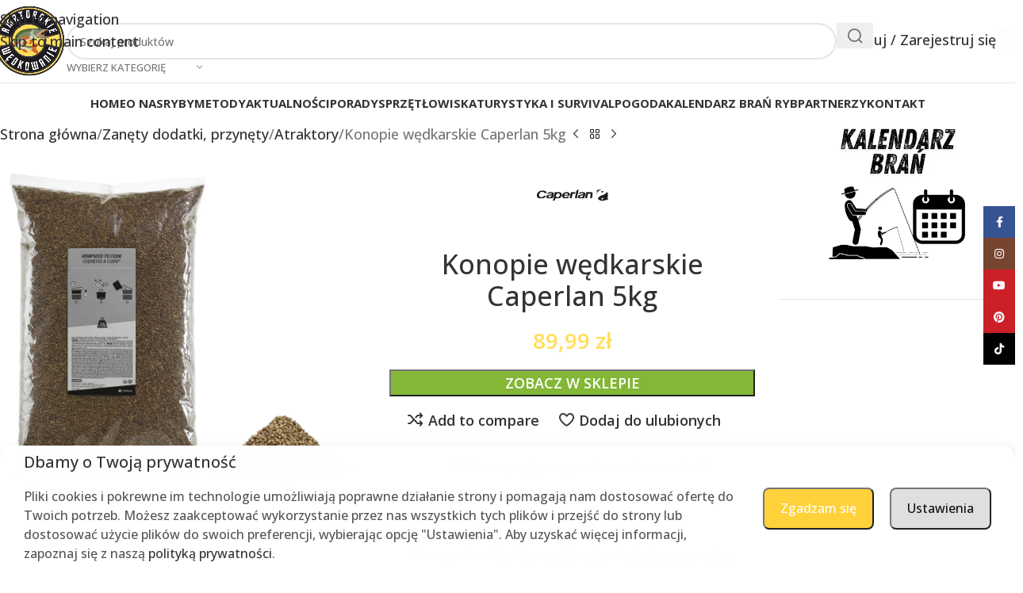

--- FILE ---
content_type: text/html; charset=UTF-8
request_url: https://www.amatorskie-wedkowanie.pl/produkt/konopie-wedkarskie-caperlan-5kg/
body_size: 90534
content:
<!DOCTYPE html>
<html lang="pl-PL">
<head>
	<meta charset="UTF-8">
	<link rel="profile" href="https://gmpg.org/xfn/11">
	<link rel="pingback" href="https://www.amatorskie-wedkowanie.pl/xmlrpc.php">

	<!--noptimize--><script id='fp_data_js' class="fupi_no_defer" type="text/javascript" data-no-defer="1" data-no-optimize="1" nowprocket>
			
			var FP = { 'fns' : {} },
				fp = {"loaded":[],"loading":[],"blocked_scripts":[],"waitlist":[],"actions":[],"observers":[],"tools":["ga41","gtm"],"vars":[],"notice":{"enabled":true,"display_notice":true,"priv_policy_update":1764680317,"blur_page":false,"scroll_lock":false,"hidden":["decline_btn"],"shown":[],"preselected_switches":[],"optin_switches":false,"privacy_url":"https:\/\/www.amatorskie-wedkowanie.pl\/polityka-prywatnosci\/","pp_id":178268,"toggle_selector":".fupi_show_cookie_notice, .fp_show_cookie_notice","mode":"optin"},"main":{"track_current_user":true,"is_pro":false,"is_customizer":false,"debug":false,"url":"https:\/\/www.amatorskie-wedkowanie.pl\/wp-content\/plugins\/full-picture-analytics-cookie-notice\/","bot_list":"none","server_method":"rest","magic_keyword":"tracking"},"track":{"intersections":"-200px 0px -200px 0px","dblclck_time":300,"track_scroll_min":200,"track_scroll_time":5,"formsubm_trackdelay":3,"link_click_delay":false,"reset_timer_on_anchor":false,"track404":false,"redirect404_url":false,"use_mutation_observer":false},"ga41":{"id":"G-KM7DMVF9KJ","server_side":false},"gtm":{"id":"GTM-WWFJ6BV"}},
				fpdata = {"user":{"role":"Visitor","logged_in":false},"page_type":"Produkt","content_id":603220,"page_title":"Konopie w\u0119dkarskie Caperlan 5kg","page_id":603220,"published":"2025-03-21 09:52:09","author_name":"Remigiusz"};fpdata.timezone = Intl.DateTimeFormat().resolvedOptions().timeZone;
fp.notice.vars = {};

(function (FP) {

	'use strict';

	var d = document,
		w = window;

	FP.getUrlParamByName = (name, url = false ) => {
		if ( ! url ) {
            url = window.location.search;
        } else {
            url = url.split('?')[1];
			if ( ! url ) return null;
        };
		// var match = RegExp('[?&]' + name + '=([^&]*)').exec(url);
		// return match && decodeURIComponent(match[1].replace(/\+/g, ' '));
		const queryString = url,
			urlParams = new URLSearchParams(queryString);
		return urlParams.get(name);
	};

	// BROKEN LINK TRACKING + REDIRECT TO A CUSTOM 404 PAGE
	if( fp.track.track404 && fpdata.page_type == "404" && ! FP.getUrlParamByName("broken_link_location") ){
		const location = fp.track.redirect404_url ? new URL( fp.track.redirect404_url ) : window.location;
		window.location = location + ( location.search ? "&" : "?" ) + "broken_link_location=" + ( document.referrer || "direct_traffic_or_unknown" ) + "&broken_link=" + window.location;
	}

	FP.setCookie = (name, value, days = 0, mins = 0, path = "/") => {
		var expires = "";
		if ( days > 0 || mins > 0 ) {
			var date = new Date();
			if (days > 0) {
				date.setTime(date.getTime() + days * 24 * 60 * 60 * 1000);
			} else {
				date.setTime(date.getTime() + mins * 60 * 1000);
			}
			expires = "; expires=" + date.toGMTString();
		};
		d.cookie = name + "=" + value + expires + "; path=" + path + "; sameSite=strict";
	};

	FP.readCookie = name => {
		var nameEQ = name + "=";
		var ca = d.cookie.split(';');
		for (var i = 0; i < ca.length; i++) {
			var c = ca[i];
			while (c.charAt(0) == ' ') {c = c.substring(1, c.length);}
			if (c.indexOf(nameEQ) == 0) return c.substring(nameEQ.length, c.length);
		};
		return null;
	};

	FP.nl2Arr = nl => nl ? [].slice.call(nl) : false;

	FP.findID = (e, c) => {
        if ( c === null ) return null;
        if ( !e ) return false;
        c = c || document;
        return c.getElementById(e);
    };

	FP.findAll = (e, c) => {
		if ( c === null ) return [];
		if ( ! e ) return false;
		c = c || document;
		return FP.nl2Arr(c.querySelectorAll(e));
	};
	
	FP.loadScript = scr_id => {
		
		let temp_script = FP.findID( scr_id + '_temp' ),
			new_script = document.createElement('script');

		new_script.innerHTML = temp_script.innerHTML;
		temp_script.parentNode.insertBefore(new_script, temp_script.nextSibling);
		temp_script.remove();

		fp.loaded.push( scr_id );
		if ( fp.main.debug ) console.log("[FP] 3rd party script loaded: " + scr_id);
	};

	FP.getRandomStr = ()=>{
		return ( Math.random() + 1 ).toString(36).substring(2);
	};

	FP.deleteCookie = name => { FP.setCookie(name, "", -1); };

    FP.getInner = function (vals, splitter = ".") {
        
        let args = Array.isArray(vals) ? vals : vals.split(splitter).map( arg => arg.trim() ),
            obj = window[args.shift()];

        for (var i = 0; i < args.length; i++) {
            var prop = args[i];
            if (! obj || ! obj.hasOwnProperty(prop)) return false;
            obj = obj[prop];
        };

        return obj;
    };

	FP.runFn = ( fn_name, args_arr ) => {
			
		let fn = FP.getInner( fn_name, "." );
		
		if ( fn ) {
			args_arr ? fn( ...args_arr ) : fn();
		} else {
			fp.waitlist[fn_name] = typeof args_arr === 'undefined' ? [] : args_arr;
		};
	};

	FP.enqueueFn = ( fn_name ) => {
		let fn = FP.getInner( fn_name, "." );
		if ( fp.waitlist[fn_name] ) fn( ...fp.waitlist[fn_name] );
	}

	FP.getScript = ( url, cb, attrs, type = 'script', fallback = false ) => {

		attrs = attrs || false;
		var s = "";

		if ( type == "img" ) {
			s = d.createElement('img');
			s.src = url;
		} else if ( type == "link" ) {
			s = d.createElement('link');
			s.href = url;
		} else {
			s = d.createElement('script')
			s.src = url;
			s.type = 'application/javascript';
		}

		s.onerror = ()=>{ 
			if ( fallback ) FP.getScript( fallback, cb, attrs, type );
		};

		if (attrs) {
			for (var key in attrs) {
				if ( key !== "/" ) s.setAttribute(key, attrs[key]);
			}
		}

		d.getElementsByTagName("head")[0].appendChild(s);
		if (cb) s.onload = cb;
	};

	FP.sendEvt = (evt_name, details_a) => {
        var details = details_a ? { 'detail' : details_a } : {},
            fp_event = new CustomEvent( evt_name, details );
        document.dispatchEvent(fp_event);
    };

	FP.prepareProduct = ( type, id, data ) => {
		
		if ( type !== "cart_item" ) fpdata.woo.products[id] = fpdata.woo.products[id] ? { ...fpdata.woo.products[id], ...data } : data;
		
		if ( type == 'single' || type == 'teaser' ) {

			// prepare products after all load
			if ( fp.vars.wooImpressTimeout ) clearTimeout( fp.vars.wooImpressTimeout );
			fp.vars.wooImpressTimeout = setTimeout( () => FP.runFn( "FP.fns.prepare_teaser_and_single" ), 200 );
		}
    };

	// Change the value of track_current_user to true if there is a cookie "fp_track_me"
	let track_me = FP.readCookie('fp_track_me');
	if ( track_me ) {
		fp.main.track_current_user = true;
	};

	// CHECK FOR BOT TRAFFIC
	// -- modified version of https://stackoverflow.com/a/65563155/7702522
	
	// BOT CHECK (instant)
	fpdata.is_robot = (() => {
		
		// SMALL list
		if ( fp.main.bot_list == "basic" ) {
			
			const robots = new RegExp([/bot/,/spider/,/crawl/,/APIs-Google/,/AdsBot/,/Googlebot/,/mediapartners/,/Google Favicon/,/FeedFetcher/,/Google-Read-Aloud/,/googleweblight/,/bingbot/,/yandex/,/baidu/,/duckduck/,/Yahoo Link Preview/,/ia_archiver/,/facebookexternalhit/,/pinterest\.combot/,/redditbot/,/slackbot/,/Twitterbot/,/WhatsApp/,/S[eE][mM]rushBot/].map((r) => r.source).join("|"),"i");

			return robots.test(navigator.userAgent);

		// BIG list
		} else if ( fp.main.bot_list == "big" ) {

			const robots = new RegExp([
				/Googlebot/, /AdsBot/, /Feedfetcher-Google/, /Mediapartners-Google/, /Mediapartners/, /APIs-Google/, 
				/Google-InspectionTool/, /Storebot-Google/, /GoogleOther/, /bingbot/, /Slurp/, /wget/, /LinkedInBot/, 
				/Python-urllib/, /python-requests/, /aiohttp/, /httpx/, /libwww-perl/, /httpunit/, /Nutch/, 
				/Go-http-client/, /phpcrawl/, /msnbot/, /jyxobot/, /FAST-WebCrawler/, /FAST Enterprise Crawler/, 
				/BIGLOTRON/, /Teoma/, /convera/, /seekbot/, /Gigabot/, /Gigablast/, /exabot/, /ia_archiver/, 
				/GingerCrawler/, /webmon/, /HTTrack/, /grub\.org/, /UsineNouvelleCrawler/, /antibot/, 
				/netresearchserver/, /speedy/, /fluffy/, /findlink/, /msrbot/, /panscient/, /yacybot/, /AISearchBot/, 
				/ips-agent/, /tagoobot/, /MJ12bot/, /woriobot/, /yanga/, /buzzbot/, /mlbot/, /yandex\.combots/, 
				/purebot/, /Linguee Bot/, /CyberPatrol/, /voilabot/, /Baiduspider/, /citeseerxbot/, /spbot/, 
				/twengabot/, /postrank/, /Turnitin/, /scribdbot/, /page2rss/, /sitebot/, /linkdex/, /Adidxbot/, 
				/ezooms/, /dotbot/, /Mail\.RU_Bot/, /discobot/, /heritrix/, /findthatfile/, /europarchive\.org/, 
				/NerdByNature\.Bot/, /sistrix crawler/, /Ahrefs/, /fuelbot/, /CrunchBot/, /IndeedBot/, 
				/mappydata/, /woobot/, /ZoominfoBot/, /PrivacyAwareBot/, /Multiviewbot/, /SWIMGBot/, /Grobbot/, 
				/eright/, /Apercite/, /semanticbot/, /Aboundex/, /domaincrawler/, /wbsearchbot/, /summify/, /CCBot/, 
				/edisterbot/, /SeznamBot/, /ec2linkfinder/, /gslfbot/, /aiHitBot/, /intelium_bot/, 
				/facebookexternalhit/, /Yeti/, /RetrevoPageAnalyzer/, /lb-spider/, /Sogou/, /lssbot/, /careerbot/, 
				/wotbox/, /wocbot/, /ichiro/, /DuckDuckBot/, /lssrocketcrawler/, /drupact/, /webcompanycrawler/, 
				/acoonbot/, /openindexspider/, /gnam gnam spider/, /web-archive-net\.com\.bot/, /backlinkcrawler/, 
				/coccoc/, /integromedb/, /content crawler spider/, /toplistbot/, /it2media-domain-crawler/, 
				/ip-web-crawler\.com/, /siteexplorer\.info/, /elisabot/, /proximic/, /changedetection/, /arabot/, 
				/WeSEE:Search/, /niki-bot/, /CrystalSemanticsBot/, /rogerbot/, /360Spider/, /psbot/, 
				/InterfaxScanBot/, /CC Metadata Scaper/, /g00g1e\.net/, /GrapeshotCrawler/, /urlappendbot/, 
				/brainobot/, /fr-crawler/, /binlar/, /SimpleCrawler/, /Twitterbot/, /cXensebot/, /smtbot/, 
				/bnf\.fr_bot/, /A6-Indexer/, /ADmantX/, /Facebot/, /OrangeBot/, /memorybot/, /AdvBot/, 
				/MegaIndex/, /SemanticScholarBot/, /ltx71/, /nerdybot/, /xovibot/, /BUbiNG/, /Qwantify/, 
				/archive\.org_bot/, /Applebot/, /TweetmemeBot/, /crawler4j/, /findxbot/, /SemrushBot/, 
				/yoozBot/, /lipperhey/, /Y!J/, /Domain Re-Animator Bot/, /AddThis/, /Screaming Frog SEO Spider/, 
				/MetaURI/, /Scrapy/, /Livelapbot/, /OpenHoseBot/, /CapsuleChecker/, /collection@infegy\.com/, 
				/IstellaBot/, /DeuSu/, /betaBot/, /Cliqzbot/, /MojeekBot/, /netEstate NE Crawler/, 
				/SafeSearch microdata crawler/, /Gluten Free Crawler/, /Sonic/, /Sysomos/, /Trove/, /deadlinkchecker/, 
				/Slack-ImgProxy/, /Embedly/, /RankActiveLinkBot/, /iskanie/, /SafeDNSBot/, /SkypeUriPreview/, 
				/Veoozbot/, /Slackbot/, /redditbot/, /datagnionbot/, /Google-Adwords-Instant/, /adbeat_bot/, 
				/WhatsApp/, /contxbot/, /pinterest\.combot/, /electricmonk/, /GarlikCrawler/, /BingPreview/, 
				/vebidoobot/, /FemtosearchBot/, /Yahoo Link Preview/, /MetaJobBot/, /DomainStatsBot/, /mindUpBot/, 
				/Daum/, /Jugendschutzprogramm-Crawler/, /Xenu Link Sleuth/, /Pcore-HTTP/, /moatbot/, /KosmioBot/, 
				/pingdom/, /AppInsights/, /PhantomJS/, /Gowikibot/, /PiplBot/, /Discordbot/, /TelegramBot/, 
				/Jetslide/, /newsharecounts/, /James BOT/, /Barkrowler/, /TinEye/, /SocialRankIOBot/, 
				/trendictionbot/, /Ocarinabot/, /epicbot/, /Primalbot/, /DuckDuckGo-Favicons-Bot/, /GnowitNewsbot/, 
				/Leikibot/, /LinkArchiver/, /YaK/, /PaperLiBot/, /Digg Deeper/, /dcrawl/, /Snacktory/, /AndersPinkBot/, 
				/Fyrebot/, /EveryoneSocialBot/, /Mediatoolkitbot/, /Luminator-robots/, /ExtLinksBot/, /SurveyBot/, 
				/NING/, /okhttp/, /Nuzzel/, /omgili/, /PocketParser/, /YisouSpider/, /um-LN/, /ToutiaoSpider/, 
				/MuckRack/, /Jamie's Spider/, /AHC/, /NetcraftSurveyAgent/, /Laserlikebot/, /^Apache-HttpClient/, 
				/AppEngine-Google/, /Jetty/, /Upflow/, /Thinklab/, /Traackr\.com/, /Twurly/, /Mastodon/, /http_get/, 
				/DnyzBot/, /botify/, /007ac9 Crawler/, /BehloolBot/, /BrandVerity/, /check_http/, /BDCbot/, 
				/ZumBot/, /EZID/, /ICC-Crawler/, /ArchiveBot/, /^LCC /, /filterdb\.iss\.netcrawler/, /BLP_bbot/, 
				/BomboraBot/, /Buck/, /Companybook-Crawler/, /Genieo/, /magpie-crawler/, /MeltwaterNews/,
				/Moreover/,/newspaper/,/ScoutJet/,/sentry/,/StorygizeBot/,/UptimeRobot/,/OutclicksBot/,
				/seoscanners/,/Hatena/,/Google Web Preview/,/MauiBot/,/AlphaBot/,/SBL-BOT/,/IAS crawler/,
				/adscanner/,/Netvibes/,/acapbot/,/Baidu-YunGuanCe/,/bitlybot/,/blogmuraBot/,/Bot\.AraTurka\.com/,
				/bot-pge\.chlooe\.com/,/BoxcarBot/,/BTWebClient/,/ContextAd Bot/,/Digincore bot/,/Disqus/,/Feedly/,
				/Fetch/,/Fever/,/Flamingo_SearchEngine/,/FlipboardProxy/,/g2reader-bot/,/G2 Web Services/,/imrbot/,
				/K7MLWCBot/,/Kemvibot/,/Landau-Media-Spider/,/linkapediabot/,/vkShare/,/Siteimprove\.com/,/BLEXBot/,
				/DareBoost/,/ZuperlistBot/,/Miniflux/,/Feedspot/,/Diffbot/,/SEOkicks/,/tracemyfile/,/Nimbostratus-Bot/,
				/zgrab/,/PR-CY\.RU/,/AdsTxtCrawler/,/Datafeedwatch/,/Zabbix/,/TangibleeBot/,/google-xrawler/,/axios/,
				/Amazon CloudFront/,/Pulsepoint/,/CloudFlare-AlwaysOnline/,/Google-Structured-Data-Testing-Tool/,
				/WordupInfoSearch/,/WebDataStats/,/HttpUrlConnection/,/Seekport Crawler/,/ZoomBot/,/VelenPublicWebCrawler/,
				/MoodleBot/,/jpg-newsbot/,/outbrain/,/W3C_Validator/,/Validator\.nu/,/W3C-checklink/,/W3C-mobileOK/,
				/W3C_I18n-Checker/,/FeedValidator/,/W3C_CSS_Validator/,/W3C_Unicorn/,/Google-PhysicalWeb/,/Blackboard/,
				/ICBot/,/BazQux/,/Twingly/,/Rivva/,/Experibot/,/awesomecrawler/,/Dataprovider\.com/,/GroupHigh/,
				/theoldreader\.com/,/AnyEvent/,/Uptimebot\.org/,/Nmap Scripting Engine/,/2ip\.ru/,/Clickagy/,
				/Caliperbot/,/MBCrawler/,/online-webceo-bot/,/B2B Bot/,/AddSearchBot/,/Google Favicon/,/HubSpot/,
				/Chrome-Lighthouse/,/HeadlessChrome/,/CheckMarkNetwork/,/www\.uptime\.com/,/Streamline3Bot/,/serpstatbot/,
				/MixnodeCache/,/^curl/,/SimpleScraper/,/RSSingBot/,/Jooblebot/,/fedoraplanet/,/Friendica/,/NextCloud/,
				/Tiny Tiny RSS/,/RegionStuttgartBot/,/Bytespider/,/Datanyze/,/Google-Site-Verification/,/TrendsmapResolver/,
				/tweetedtimes/,/NTENTbot/,/Gwene/,/SimplePie/,/SearchAtlas/,/Superfeedr/,/feedbot/,/UT-Dorkbot/,/Amazonbot/,
				/SerendeputyBot/,/Eyeotabot/,/officestorebot/,/Neticle Crawler/,/SurdotlyBot/,/LinkisBot/,/AwarioSmartBot/,
				/AwarioRssBot/,/RyteBot/,/FreeWebMonitoring SiteChecker/,/AspiegelBot/,/NAVER Blog Rssbot/,/zenback bot/,
				/SentiBot/,/Domains Project/,/Pandalytics/,/VKRobot/,/bidswitchbot/,/tigerbot/,/NIXStatsbot/,/Atom Feed Robot/,
				/curebot/,/PagePeeker/,/Vigil/,/rssbot/,/startmebot/,/JobboerseBot/,/seewithkids/,/NINJA bot/,/Cutbot/,
				/BublupBot/,/BrandONbot/,/RidderBot/,/Taboolabot/,/Dubbotbot/,/FindITAnswersbot/,/infoobot/,/Refindbot/,
				/BlogTraffic\d\.\d+ Feed-Fetcher/,/SeobilityBot/,/Cincraw/,/Dragonbot/,/VoluumDSP-content-bot/,/FreshRSS/,
				/BitBot/,/^PHP-Curl-Class/,/Google-Certificates-Bridge/,/centurybot/,/Viber/,/e\.ventures Investment Crawler/,
				/evc-batch/,/PetalBot/,/virustotal/,/(^| )PTST/,/minicrawler/,/Cookiebot/,/trovitBot/,/seostar\.co/,/IonCrawl/,
				/Uptime-Kuma/,/SeekportBot/,/FreshpingBot/,/Feedbin/,/CriteoBot/,/Snap URL Preview Service/,/Better Uptime Bot/,
				/RuxitSynthetic/,/Google-Read-Aloud/,/ValveSteam/,/OdklBot/,/GPTBot/,/ChatGPT-User/,/YandexRenderResourcesBot/,
				/LightspeedSystemsCrawler/,/ev-crawler/,/BitSightBot/,/woorankreview/,/Google-Safety/,/AwarioBot/,/DataForSeoBot/,
				/Linespider/,/WellKnownBot/,/A Patent Crawler/,/StractBot/,/search\.marginalia\.nu/,/YouBot/,/Nicecrawler/,/Neevabot/,
				/BrightEdge Crawler/,/SiteCheckerBotCrawler/,/TombaPublicWebCrawler/,/CrawlyProjectCrawler/,/KomodiaBot/,/KStandBot/,
				/CISPA Webcrawler/,/MTRobot/,/hyscore\.io/,/AlexandriaOrgBot/,/2ip bot/,/Yellowbrandprotectionbot/,/SEOlizer/,
				/vuhuvBot/,/INETDEX-BOT/,/Synapse/,/t3versionsBot/,/deepnoc/,/Cocolyzebot/,/hypestat/,/ReverseEngineeringBot/,
				/sempi\.tech/,/Iframely/,/MetaInspector/,/node-fetch/,/lkxscan/,/python-opengraph/,/OpenGraphCheck/,
				/developers\.google\.com\+websnippet/,/SenutoBot/,/MaCoCu/,/NewsBlur/,/inoreader/,/NetSystemsResearch/,/PageThing/,
				/WordPress/,/PhxBot/,/ImagesiftBot/,/Expanse/,/InternetMeasurement/,/^BW/,/GeedoBot/,/Audisto Crawler/,
				/PerplexityBot/,/claudebot/,/Monsidobot/,/GroupMeBot/].map((r) => r.source).join("|"),"i");

				return robots.test(navigator.userAgent);

		} else {
			return false;
		};
	})();

	// GENERATE A RANDOM STRING FOR VARIOUS USES
	fp.random = FP.getRandomStr(7);

	// SET INITIAL GTAG, GTM AND MS ADS STUFF

	// First, we set the dataLayers for GA, GAds and MS Ads

	window.dataLayer = window.dataLayer || [];
	window.gtag = function(){window.dataLayer.push(arguments);}
	window.uetq = window.uetq || [];
	
	// next, we set a separate GTM DataLayer if it has DL Protection enabled

	if ( fp.gtm ) {
		fp.gtm.datalayer = ! fp.gtm.datalayer || fp.gtm.datalayer == "default" ? "dataLayer" : "fupi_dataLayer";
		if ( fp.gtm.datalayer == "fupi_dataLayer" ){
			window[fp.gtm.datalayer] = window[fp.gtm.datalayer] || [];
			window.fupi_gtm_gtag = function(){window[fp.gtm.datalayer].push(arguments);} // gtag used for consents
		}
	};

	// UPDATE COOKIE DATA - fupi_cookies and fpdata.cookies

	let magic_keyw = FP.getUrlParamByName( fp.main.magic_keyword ),
		ga4_debug = FP.getUrlParamByName("ga4_debug"),
		cookies = FP.readCookie('fp_cookie');
	
	cookies = cookies ? JSON.parse(cookies) : false;

	fpdata.cookies = false;

	if ( magic_keyw && magic_keyw == 'off' ){

		var updated_cookies = { 'stats' : false, 'personalisation' : false, 'marketing' : false, 'disabled' : true };

		fp.main.track_current_user = false;
		FP.setCookie('fp_cookie', JSON.stringify(updated_cookies), 7300 );
		fpdata.cookies = updated_cookies;

	} else if ( ga4_debug ){

		if ( ga4_debug == 'on' ) {
			
			var updated_cookies = { 'stats' : true, 'personalisation' : true, 'marketing' : true, 'disabled' : false, 'ga4_debug' : 'on' };
	
			if ( cookies && cookies.pp_pub ) updated_cookies.pp_pub = cookies.pp_pub;
			if ( cookies && cookies.tools ) updated_cookies.tools = cookies.tools;
	
			FP.setCookie('fp_cookie', JSON.stringify(updated_cookies), 7300 );
			fpdata.cookies = updated_cookies;

		} else if ( ga4_debug == 'off' ) {
			var updated_cookies = { 'stats' : true, 'personalisation' : true, 'marketing' : true, 'disabled' : false };
	
			if ( cookies && cookies.pp_pub ) updated_cookies.pp_pub = cookies.pp_pub;
			if ( cookies && cookies.tools ) updated_cookies.tools = cookies.tools;
	
			FP.setCookie('fp_cookie', JSON.stringify(updated_cookies), 7300 );
			fpdata.cookies = updated_cookies;
		}

	} else if ( FP.getUrlParamByName("reset_cookies") || ( magic_keyw && ( magic_keyw == 'reset' || magic_keyw == 'on' ) ) ){

		FP.deleteCookie('fp_cookie');

	} else {

		var changed = false;

		if ( cookies ) {
			if ( cookies.disabled ) {

				var updated_cookies = { 'stats' : false, 'personalisation' : false, 'marketing' : false, 'disabled' : true };
				
				fp.main.track_current_user = false;
				FP.setCookie('fp_cookie', JSON.stringify(updated_cookies), 7300 );
				fpdata.cookies = updated_cookies;

			} else if ( fp.notice ) {

				// ask for consent again

				if ( ! fp.notice.dont_ask_again ) {

					if ( fp.notice.priv_policy_update ) {
						if ( ! cookies.pp_pub || cookies.pp_pub != fp.notice.priv_policy_update ) changed = true;
					}
					
					if ( fp.tools ){
						if ( ! cookies.tools || ! fp.tools.every( id => cookies.tools.includes(id) ) ) changed = true;
					}
				}
		
				if ( changed ) {
					FP.deleteCookie('fp_cookie');
				} else {
					fpdata.cookies = cookies;
					if ( fpdata.cookies.disabled ) fp.main.track_current_user = false;
				}
			}
		}
	}

	//
	// CONSENT BANNER 
	//
	
	if ( fp.main.track_current_user && ! fp.main.is_customizer && fp.notice.enabled && ! fpdata.cookies && fp.notice.display_notice ) {
		
		// BLUR BACKGROUND
		if ( fp.notice.blur_page ) {
			document.getElementsByTagName( 'html' )[0].classList.add('fupi_blur');
		}
		
		// LOCK PAGESCROLL
		if ( fp.notice.scroll_lock ) {
			document.getElementsByTagName( 'html' )[0].classList.add('fupi_scroll_lock');
		}
	}

	FP.updateConsents = () => {

		if ( fp.vars.use_other_cmp ) return;

		if ( fp.main.debug ) console.log('[FP] Updating consents');
		
		// if the user made a choice in the past
		if ( fpdata.cookies ){
			fpdata.consents = {
				'can_track_stats' : fpdata.cookies.stats || false,
				'can_track_pers' : fpdata.cookies.personalisation || false,
				'can_track_market' : fpdata.cookies.marketing || false,
			};

		// if no choice was made in the past
		} else {
			
			// deny all if consent banner is in optin mode
			if ( fp.notice.enabled && fp.notice.mode == "optin" ) {
				fpdata.consents = {
					'can_track_stats' : false,
					'can_track_pers' : false,
					'can_track_market' : false,
				}
			
			// agree to all if consent banner is disabled or we are in optout or notification mode
			} else {
			 	fpdata.consents = {
					'can_track_stats' : true,
					'can_track_pers' : true,
					'can_track_market' : true,
				}
			}
		}

		if ( ! fp.main.is_customizer ) {

			// set MS Ads consent
			
			window.uetq.push( "consent", "default", {
				"ad_storage": "denied"
			});
			
			if ( fpdata.cookies ){
				if ( fpdata.cookies.stats && fpdata.cookies.marketing ) {
					window.uetq.push( "consent", "update", {
						"ad_storage": "granted"
					});
				}
			} else {
				if ( ! ( fp.notice.enabled && fp.notice.mode == "optin" ) ) {
					window.uetq.push( "consent", "update", {
						"ad_storage": "granted"
					});
				}
			}
			
			// Set GTAG consents

			["gtag", "fupi_gtm_gtag"].forEach( tag_name => {

				if ( tag_name == "fupi_gtm_gtag" && ! window.fupi_gtm_gtag ) return;

				// set defaults to denied

				window[tag_name]("consent", "default", {
					"ad_storage": "denied",
					"ad_user_data" : "denied",
					"ad_personalization" : "denied",
					"analytics_storage": "denied",
					"personalization_storage": "denied",
					"functionality_storage": "denied",
					"security_storage": "granted",
				});

				// update if the user made a choice in the past
				if ( fpdata.cookies ){
					
					window[tag_name]("consent", "update", {
						"ad_storage": fpdata.cookies.marketing ? "granted" : "denied",
						"ad_user_data" : fpdata.cookies.marketing ? "granted" : "denied",
						"ad_personalization" : fpdata.cookies.marketing ? "granted" : "denied",
						"analytics_storage": fpdata.cookies.stats ? "granted" : "denied",
						"personalization_storage": fpdata.cookies.personalisation ? "granted" : "denied",
						"functionality_storage": fpdata.cookies.personalisation ? "granted" : "denied",
						"security_storage": "granted",
					});
					
					if ( fp.main.debug ) console.log("[FP] Google consents set to user choices");
				
				// if no choice was made in the past
				} else {
					
					// agree to all if consent banner is disabled or is in optout or notification mode
					if ( ! ( fp.notice.enabled && fp.notice.mode == "optin" ) ) {
						
						window[tag_name]("consent", "update", {
							"ad_storage": "granted",
							"ad_user_data" : "granted",
							"ad_personalization" : "granted",
							"analytics_storage": "granted",
							"personalization_storage": "granted",
							"functionality_storage": "granted",
							"security_storage": "granted",
						});
					
						if ( fp.main.debug ) console.log("[FP] All Google consents granted");
					};
				}
			} );
			
			// we set URL Passthrough for standard GTAG
			if ( fp?.gtag?.url_passthrough && fp.notice.enabled && ( fp.notice.mode == "optin" || fp.notice.mode == "optout" ) ) {
				window.gtag("set", "url_passthrough", true);
			};
		}
    }
	
	let uses_geo = false;

	FP.postToServer = ( event_data_a, cb = false ) => {

		if ( fpdata.is_robot ) return;
		if ( fp.main.debug ) console.log( "[FP] Posting to server", event_data_a );

		let fetch_url = fp.main.server_method == "rest" ? "/index.php?rest_route=/fupi/v1/sender" : "/wp-admin/admin-ajax.php?action=fupi_ajax";

		if ( fp.main.debug || event_data_a[0][0] == 'cdb') {
		
			fetch( fetch_url, {
				method: "POST",
				body: JSON.stringify( event_data_a ),
				credentials: 'same-origin',
				headers: {
					"Content-type": "application/json; charset=UTF-8",
					// "X-WP-Nonce": fp_nonce
				}
			})
			.then((response) => response.json())
			.then((json) => {
				if ( cb ) { 
					cb(json);
				} else {
					console.log( "[FP] Server response", json);
				}
			});

		} else {

			fetch( fetch_url, {
				method: "POST",
				credentials: 'same-origin',
				body: JSON.stringify( event_data_a ),
				headers: {
					"Content-type": "application/json; charset=UTF-8",
					// "X-WP-Nonce": fp_nonce
				}
			});
		}
	};

	if ( ! uses_geo ) {
		fpdata.country = 'unknown';
		FP.updateConsents();
		fp.ready = true;
	}

})(FP);</script><!--/noptimize--><meta name='robots' content='index, follow, max-image-preview:large, max-snippet:-1, max-video-preview:-1' />
<script>window._wca = window._wca || [];</script>

	<!-- This site is optimized with the Yoast SEO Premium plugin v25.1 (Yoast SEO v26.8) - https://yoast.com/product/yoast-seo-premium-wordpress/ -->
	<title>Konopie wędkarskie Caperlan 5kg - Amatorskie Wędkowanie</title>
	<link rel="canonical" href="https://www.amatorskie-wedkowanie.pl/produkt/konopie-wedkarskie-caperlan-5kg/" />
	<meta property="og:locale" content="pl_PL" />
	<meta property="og:type" content="article" />
	<meta property="og:title" content="Konopie wędkarskie Caperlan 5kg" />
	<meta property="og:description" content="Ulubione ziarno karpiarzy. Prawdziwy magnes na karpie. Skuteczne przez cały rok! Bardzo atrakcyjne: potwierdzona skuteczność! Skuteczne przez cały rok i" />
	<meta property="og:url" content="https://www.amatorskie-wedkowanie.pl/produkt/konopie-wedkarskie-caperlan-5kg/" />
	<meta property="og:site_name" content="Amatorskie Wędkowanie" />
	<meta property="article:publisher" content="https://www.facebook.com/AmatorskieWedkowanie" />
	<meta property="article:modified_time" content="2026-01-20T22:30:52+00:00" />
	<meta property="og:image" content="https://www.amatorskie-wedkowanie.pl/wp-content/uploads/2025/03/2103202567dd28b86935b.jpeg" />
	<meta property="og:image:width" content="2000" />
	<meta property="og:image:height" content="2000" />
	<meta property="og:image:type" content="image/jpeg" />
	<meta name="twitter:card" content="summary_large_image" />
	<script type="application/ld+json" class="yoast-schema-graph">{"@context":"https://schema.org","@graph":[{"@type":"WebPage","@id":"https://www.amatorskie-wedkowanie.pl/produkt/konopie-wedkarskie-caperlan-5kg/","url":"https://www.amatorskie-wedkowanie.pl/produkt/konopie-wedkarskie-caperlan-5kg/","name":"Konopie wędkarskie Caperlan 5kg - Amatorskie Wędkowanie","isPartOf":{"@id":"https://www.amatorskie-wedkowanie.pl/#website"},"primaryImageOfPage":{"@id":"https://www.amatorskie-wedkowanie.pl/produkt/konopie-wedkarskie-caperlan-5kg/#primaryimage"},"image":{"@id":"https://www.amatorskie-wedkowanie.pl/produkt/konopie-wedkarskie-caperlan-5kg/#primaryimage"},"thumbnailUrl":"https://www.amatorskie-wedkowanie.pl/wp-content/uploads/2025/03/2103202567dd28b86935b.jpeg","datePublished":"2025-03-21T08:52:09+00:00","dateModified":"2026-01-20T22:30:52+00:00","breadcrumb":{"@id":"https://www.amatorskie-wedkowanie.pl/produkt/konopie-wedkarskie-caperlan-5kg/#breadcrumb"},"inLanguage":"pl-PL","potentialAction":[{"@type":"ReadAction","target":["https://www.amatorskie-wedkowanie.pl/produkt/konopie-wedkarskie-caperlan-5kg/"]}]},{"@type":"ImageObject","inLanguage":"pl-PL","@id":"https://www.amatorskie-wedkowanie.pl/produkt/konopie-wedkarskie-caperlan-5kg/#primaryimage","url":"https://www.amatorskie-wedkowanie.pl/wp-content/uploads/2025/03/2103202567dd28b86935b.jpeg","contentUrl":"https://www.amatorskie-wedkowanie.pl/wp-content/uploads/2025/03/2103202567dd28b86935b.jpeg","width":2000,"height":2000},{"@type":"BreadcrumbList","@id":"https://www.amatorskie-wedkowanie.pl/produkt/konopie-wedkarskie-caperlan-5kg/#breadcrumb","itemListElement":[{"@type":"ListItem","position":1,"name":"Strona główna","item":"https://www.amatorskie-wedkowanie.pl/"},{"@type":"ListItem","position":2,"name":"Sklep","item":"https://www.amatorskie-wedkowanie.pl/sklep_wedkarski/"},{"@type":"ListItem","position":3,"name":"Konopie wędkarskie Caperlan 5kg"}]},{"@type":"WebSite","@id":"https://www.amatorskie-wedkowanie.pl/#website","url":"https://www.amatorskie-wedkowanie.pl/","name":"Amatorskie Wędkowanie","description":"Blog wędkarski miłośników tego pięknego sportu.","publisher":{"@id":"https://www.amatorskie-wedkowanie.pl/#organization"},"alternateName":"Amatorskie Wędkowanie","potentialAction":[{"@type":"SearchAction","target":{"@type":"EntryPoint","urlTemplate":"https://www.amatorskie-wedkowanie.pl/?s={search_term_string}"},"query-input":{"@type":"PropertyValueSpecification","valueRequired":true,"valueName":"search_term_string"}}],"inLanguage":"pl-PL"},{"@type":"Organization","@id":"https://www.amatorskie-wedkowanie.pl/#organization","name":"Amatorskie Wędkowanie","alternateName":"Amatorskie Wędkowanie","url":"https://www.amatorskie-wedkowanie.pl/","logo":{"@type":"ImageObject","inLanguage":"pl-PL","@id":"https://www.amatorskie-wedkowanie.pl/#/schema/logo/image/","url":"https://www.amatorskie-wedkowanie.pl/wp-content/uploads/2023/04/cropped-Amatorskie2256.png","contentUrl":"https://www.amatorskie-wedkowanie.pl/wp-content/uploads/2023/04/cropped-Amatorskie2256.png","width":512,"height":512,"caption":"Amatorskie Wędkowanie"},"image":{"@id":"https://www.amatorskie-wedkowanie.pl/#/schema/logo/image/"},"sameAs":["https://www.facebook.com/AmatorskieWedkowanie","https://www.youtube.com/channel/UC4HYv26q5ZrRJhNDi3s14OQ","https://www.tiktok.com/@amatorskie_wedkowanie","https://www.instagram.com/amatorskie_wedkowanie"],"description":"Amatorskie Wędkowanie - to blog wędkarski z możliwości rejestracji i publikowaniu treści związanej z wędkarstwem, survivalem, trekingkiem. Na naszej stronie ponad 1000 opisanych łowisk wędkarskich i wiele pomocnych artykułów dla wędkarzy i nie tylko. Dołącz do naszej społeczności już teraz.","email":"kontakt@amatorskie-wedkowanie.pl","foundingDate":"2013-02-08","numberOfEmployees":{"@type":"QuantitativeValue","minValue":"1","maxValue":"10"}}]}</script>
	<!-- / Yoast SEO Premium plugin. -->


<link rel='dns-prefetch' href='//stats.wp.com' />
<link rel='dns-prefetch' href='//fonts.googleapis.com' />
<link rel='dns-prefetch' href='//v0.wordpress.com' />
<link rel="alternate" type="application/rss+xml" title="Amatorskie Wędkowanie &raquo; Kanał z wpisami" href="https://www.amatorskie-wedkowanie.pl/feed/" />
<link rel="alternate" type="application/rss+xml" title="Amatorskie Wędkowanie &raquo; Kanał z komentarzami" href="https://www.amatorskie-wedkowanie.pl/comments/feed/" />
<link rel="alternate" type="application/rss+xml" title="Amatorskie Wędkowanie &raquo; Konopie wędkarskie Caperlan 5kg Kanał z komentarzami" href="https://www.amatorskie-wedkowanie.pl/produkt/konopie-wedkarskie-caperlan-5kg/feed/" />
<link rel="alternate" title="oEmbed (JSON)" type="application/json+oembed" href="https://www.amatorskie-wedkowanie.pl/wp-json/oembed/1.0/embed?url=https%3A%2F%2Fwww.amatorskie-wedkowanie.pl%2Fprodukt%2Fkonopie-wedkarskie-caperlan-5kg%2F" />
<link rel="alternate" title="oEmbed (XML)" type="text/xml+oembed" href="https://www.amatorskie-wedkowanie.pl/wp-json/oembed/1.0/embed?url=https%3A%2F%2Fwww.amatorskie-wedkowanie.pl%2Fprodukt%2Fkonopie-wedkarskie-caperlan-5kg%2F&#038;format=xml" />
<style id='wp-img-auto-sizes-contain-inline-css' type='text/css'>
img:is([sizes=auto i],[sizes^="auto," i]){contain-intrinsic-size:3000px 1500px}
/*# sourceURL=wp-img-auto-sizes-contain-inline-css */
</style>
<style id='wp-block-library-inline-css' type='text/css'>
:root{--wp-block-synced-color:#7a00df;--wp-block-synced-color--rgb:122,0,223;--wp-bound-block-color:var(--wp-block-synced-color);--wp-editor-canvas-background:#ddd;--wp-admin-theme-color:#007cba;--wp-admin-theme-color--rgb:0,124,186;--wp-admin-theme-color-darker-10:#006ba1;--wp-admin-theme-color-darker-10--rgb:0,107,160.5;--wp-admin-theme-color-darker-20:#005a87;--wp-admin-theme-color-darker-20--rgb:0,90,135;--wp-admin-border-width-focus:2px}@media (min-resolution:192dpi){:root{--wp-admin-border-width-focus:1.5px}}.wp-element-button{cursor:pointer}:root .has-very-light-gray-background-color{background-color:#eee}:root .has-very-dark-gray-background-color{background-color:#313131}:root .has-very-light-gray-color{color:#eee}:root .has-very-dark-gray-color{color:#313131}:root .has-vivid-green-cyan-to-vivid-cyan-blue-gradient-background{background:linear-gradient(135deg,#00d084,#0693e3)}:root .has-purple-crush-gradient-background{background:linear-gradient(135deg,#34e2e4,#4721fb 50%,#ab1dfe)}:root .has-hazy-dawn-gradient-background{background:linear-gradient(135deg,#faaca8,#dad0ec)}:root .has-subdued-olive-gradient-background{background:linear-gradient(135deg,#fafae1,#67a671)}:root .has-atomic-cream-gradient-background{background:linear-gradient(135deg,#fdd79a,#004a59)}:root .has-nightshade-gradient-background{background:linear-gradient(135deg,#330968,#31cdcf)}:root .has-midnight-gradient-background{background:linear-gradient(135deg,#020381,#2874fc)}:root{--wp--preset--font-size--normal:16px;--wp--preset--font-size--huge:42px}.has-regular-font-size{font-size:1em}.has-larger-font-size{font-size:2.625em}.has-normal-font-size{font-size:var(--wp--preset--font-size--normal)}.has-huge-font-size{font-size:var(--wp--preset--font-size--huge)}:root .has-text-align-center{text-align:center}:root .has-text-align-left{text-align:left}:root .has-text-align-right{text-align:right}.has-fit-text{white-space:nowrap!important}#end-resizable-editor-section{display:none}.aligncenter{clear:both}.items-justified-left{justify-content:flex-start}.items-justified-center{justify-content:center}.items-justified-right{justify-content:flex-end}.items-justified-space-between{justify-content:space-between}.screen-reader-text{word-wrap:normal!important;border:0;clip-path:inset(50%);height:1px;margin:-1px;overflow:hidden;padding:0;position:absolute;width:1px}.screen-reader-text:focus{background-color:#ddd;clip-path:none;color:#444;display:block;font-size:1em;height:auto;left:5px;line-height:normal;padding:15px 23px 14px;text-decoration:none;top:5px;width:auto;z-index:100000}html :where(.has-border-color){border-style:solid}html :where([style*=border-top-color]){border-top-style:solid}html :where([style*=border-right-color]){border-right-style:solid}html :where([style*=border-bottom-color]){border-bottom-style:solid}html :where([style*=border-left-color]){border-left-style:solid}html :where([style*=border-width]){border-style:solid}html :where([style*=border-top-width]){border-top-style:solid}html :where([style*=border-right-width]){border-right-style:solid}html :where([style*=border-bottom-width]){border-bottom-style:solid}html :where([style*=border-left-width]){border-left-style:solid}html :where(img[class*=wp-image-]){height:auto;max-width:100%}:where(figure){margin:0 0 1em}html :where(.is-position-sticky){--wp-admin--admin-bar--position-offset:var(--wp-admin--admin-bar--height,0px)}@media screen and (max-width:600px){html :where(.is-position-sticky){--wp-admin--admin-bar--position-offset:0px}}

/*# sourceURL=wp-block-library-inline-css */
</style><style id='wp-block-buttons-inline-css' type='text/css'>
.wp-block-buttons{box-sizing:border-box}.wp-block-buttons.is-vertical{flex-direction:column}.wp-block-buttons.is-vertical>.wp-block-button:last-child{margin-bottom:0}.wp-block-buttons>.wp-block-button{display:inline-block;margin:0}.wp-block-buttons.is-content-justification-left{justify-content:flex-start}.wp-block-buttons.is-content-justification-left.is-vertical{align-items:flex-start}.wp-block-buttons.is-content-justification-center{justify-content:center}.wp-block-buttons.is-content-justification-center.is-vertical{align-items:center}.wp-block-buttons.is-content-justification-right{justify-content:flex-end}.wp-block-buttons.is-content-justification-right.is-vertical{align-items:flex-end}.wp-block-buttons.is-content-justification-space-between{justify-content:space-between}.wp-block-buttons.aligncenter{text-align:center}.wp-block-buttons:not(.is-content-justification-space-between,.is-content-justification-right,.is-content-justification-left,.is-content-justification-center) .wp-block-button.aligncenter{margin-left:auto;margin-right:auto;width:100%}.wp-block-buttons[style*=text-decoration] .wp-block-button,.wp-block-buttons[style*=text-decoration] .wp-block-button__link{text-decoration:inherit}.wp-block-buttons.has-custom-font-size .wp-block-button__link{font-size:inherit}.wp-block-buttons .wp-block-button__link{width:100%}.wp-block-button.aligncenter{text-align:center}
/*# sourceURL=https://www.amatorskie-wedkowanie.pl/wp-content/plugins/gutenberg/build/styles/block-library/buttons/style.min.css */
</style>
<style id='wp-block-heading-inline-css' type='text/css'>
h1:where(.wp-block-heading).has-background,h2:where(.wp-block-heading).has-background,h3:where(.wp-block-heading).has-background,h4:where(.wp-block-heading).has-background,h5:where(.wp-block-heading).has-background,h6:where(.wp-block-heading).has-background{padding:1.25em 2.375em}h1.has-text-align-left[style*=writing-mode]:where([style*=vertical-lr]),h1.has-text-align-right[style*=writing-mode]:where([style*=vertical-rl]),h2.has-text-align-left[style*=writing-mode]:where([style*=vertical-lr]),h2.has-text-align-right[style*=writing-mode]:where([style*=vertical-rl]),h3.has-text-align-left[style*=writing-mode]:where([style*=vertical-lr]),h3.has-text-align-right[style*=writing-mode]:where([style*=vertical-rl]),h4.has-text-align-left[style*=writing-mode]:where([style*=vertical-lr]),h4.has-text-align-right[style*=writing-mode]:where([style*=vertical-rl]),h5.has-text-align-left[style*=writing-mode]:where([style*=vertical-lr]),h5.has-text-align-right[style*=writing-mode]:where([style*=vertical-rl]),h6.has-text-align-left[style*=writing-mode]:where([style*=vertical-lr]),h6.has-text-align-right[style*=writing-mode]:where([style*=vertical-rl]){rotate:180deg}
/*# sourceURL=https://www.amatorskie-wedkowanie.pl/wp-content/plugins/gutenberg/build/styles/block-library/heading/style.min.css */
</style>
<style id='wp-block-image-inline-css' type='text/css'>
.wp-block-image>a,.wp-block-image>figure>a{display:inline-block}.wp-block-image img{box-sizing:border-box;height:auto;max-width:100%;vertical-align:bottom}@media not (prefers-reduced-motion){.wp-block-image img.hide{visibility:hidden}.wp-block-image img.show{animation:show-content-image .4s}}.wp-block-image[style*=border-radius] img,.wp-block-image[style*=border-radius]>a{border-radius:inherit}.wp-block-image.has-custom-border img{box-sizing:border-box}.wp-block-image.aligncenter{text-align:center}.wp-block-image.alignfull>a,.wp-block-image.alignwide>a{width:100%}.wp-block-image.alignfull img,.wp-block-image.alignwide img{height:auto;width:100%}.wp-block-image .aligncenter,.wp-block-image .alignleft,.wp-block-image .alignright,.wp-block-image.aligncenter,.wp-block-image.alignleft,.wp-block-image.alignright{display:table}.wp-block-image .aligncenter>figcaption,.wp-block-image .alignleft>figcaption,.wp-block-image .alignright>figcaption,.wp-block-image.aligncenter>figcaption,.wp-block-image.alignleft>figcaption,.wp-block-image.alignright>figcaption{caption-side:bottom;display:table-caption}.wp-block-image .alignleft{float:left;margin:.5em 1em .5em 0}.wp-block-image .alignright{float:right;margin:.5em 0 .5em 1em}.wp-block-image .aligncenter{margin-left:auto;margin-right:auto}.wp-block-image :where(figcaption){margin-bottom:1em;margin-top:.5em}.wp-block-image.is-style-circle-mask img{border-radius:9999px}@supports ((-webkit-mask-image:none) or (mask-image:none)) or (-webkit-mask-image:none){.wp-block-image.is-style-circle-mask img{border-radius:0;-webkit-mask-image:url('data:image/svg+xml;utf8,<svg viewBox="0 0 100 100" xmlns="http://www.w3.org/2000/svg"><circle cx="50" cy="50" r="50"/></svg>');mask-image:url('data:image/svg+xml;utf8,<svg viewBox="0 0 100 100" xmlns="http://www.w3.org/2000/svg"><circle cx="50" cy="50" r="50"/></svg>');mask-mode:alpha;-webkit-mask-position:center;mask-position:center;-webkit-mask-repeat:no-repeat;mask-repeat:no-repeat;-webkit-mask-size:contain;mask-size:contain}}:root :where(.wp-block-image.is-style-rounded img,.wp-block-image .is-style-rounded img){border-radius:9999px}.wp-block-image figure{margin:0}.wp-lightbox-container{display:flex;flex-direction:column;position:relative}.wp-lightbox-container img{cursor:zoom-in}.wp-lightbox-container img:hover+button{opacity:1}.wp-lightbox-container button{align-items:center;backdrop-filter:blur(16px) saturate(180%);background-color:#5a5a5a40;border:none;border-radius:4px;cursor:zoom-in;display:flex;height:20px;justify-content:center;opacity:0;padding:0;position:absolute;right:16px;text-align:center;top:16px;width:20px;z-index:100}@media not (prefers-reduced-motion){.wp-lightbox-container button{transition:opacity .2s ease}}.wp-lightbox-container button:focus-visible{outline:3px auto #5a5a5a40;outline:3px auto -webkit-focus-ring-color;outline-offset:3px}.wp-lightbox-container button:hover{cursor:pointer;opacity:1}.wp-lightbox-container button:focus{opacity:1}.wp-lightbox-container button:focus,.wp-lightbox-container button:hover,.wp-lightbox-container button:not(:hover):not(:active):not(.has-background){background-color:#5a5a5a40;border:none}.wp-lightbox-overlay{box-sizing:border-box;cursor:zoom-out;height:100vh;left:0;overflow:hidden;position:fixed;top:0;visibility:hidden;width:100%;z-index:100000}.wp-lightbox-overlay .close-button{align-items:center;cursor:pointer;display:flex;justify-content:center;min-height:40px;min-width:40px;padding:0;position:absolute;right:calc(env(safe-area-inset-right) + 16px);top:calc(env(safe-area-inset-top) + 16px);z-index:5000000}.wp-lightbox-overlay .close-button:focus,.wp-lightbox-overlay .close-button:hover,.wp-lightbox-overlay .close-button:not(:hover):not(:active):not(.has-background){background:none;border:none}.wp-lightbox-overlay .lightbox-image-container{height:var(--wp--lightbox-container-height);left:50%;overflow:hidden;position:absolute;top:50%;transform:translate(-50%,-50%);transform-origin:top left;width:var(--wp--lightbox-container-width);z-index:9999999999}.wp-lightbox-overlay .wp-block-image{align-items:center;box-sizing:border-box;display:flex;height:100%;justify-content:center;margin:0;position:relative;transform-origin:0 0;width:100%;z-index:3000000}.wp-lightbox-overlay .wp-block-image img{height:var(--wp--lightbox-image-height);min-height:var(--wp--lightbox-image-height);min-width:var(--wp--lightbox-image-width);width:var(--wp--lightbox-image-width)}.wp-lightbox-overlay .wp-block-image figcaption{display:none}.wp-lightbox-overlay button{background:none;border:none}.wp-lightbox-overlay .scrim{background-color:#fff;height:100%;opacity:.9;position:absolute;width:100%;z-index:2000000}.wp-lightbox-overlay.active{visibility:visible}@media not (prefers-reduced-motion){.wp-lightbox-overlay.active{animation:turn-on-visibility .25s both}.wp-lightbox-overlay.active img{animation:turn-on-visibility .35s both}.wp-lightbox-overlay.show-closing-animation:not(.active){animation:turn-off-visibility .35s both}.wp-lightbox-overlay.show-closing-animation:not(.active) img{animation:turn-off-visibility .25s both}.wp-lightbox-overlay.zoom.active{animation:none;opacity:1;visibility:visible}.wp-lightbox-overlay.zoom.active .lightbox-image-container{animation:lightbox-zoom-in .4s}.wp-lightbox-overlay.zoom.active .lightbox-image-container img{animation:none}.wp-lightbox-overlay.zoom.active .scrim{animation:turn-on-visibility .4s forwards}.wp-lightbox-overlay.zoom.show-closing-animation:not(.active){animation:none}.wp-lightbox-overlay.zoom.show-closing-animation:not(.active) .lightbox-image-container{animation:lightbox-zoom-out .4s}.wp-lightbox-overlay.zoom.show-closing-animation:not(.active) .lightbox-image-container img{animation:none}.wp-lightbox-overlay.zoom.show-closing-animation:not(.active) .scrim{animation:turn-off-visibility .4s forwards}}@keyframes show-content-image{0%{visibility:hidden}99%{visibility:hidden}to{visibility:visible}}@keyframes turn-on-visibility{0%{opacity:0}to{opacity:1}}@keyframes turn-off-visibility{0%{opacity:1;visibility:visible}99%{opacity:0;visibility:visible}to{opacity:0;visibility:hidden}}@keyframes lightbox-zoom-in{0%{transform:translate(calc((-100vw + var(--wp--lightbox-scrollbar-width))/2 + var(--wp--lightbox-initial-left-position)),calc(-50vh + var(--wp--lightbox-initial-top-position))) scale(var(--wp--lightbox-scale))}to{transform:translate(-50%,-50%) scale(1)}}@keyframes lightbox-zoom-out{0%{transform:translate(-50%,-50%) scale(1);visibility:visible}99%{visibility:visible}to{transform:translate(calc((-100vw + var(--wp--lightbox-scrollbar-width))/2 + var(--wp--lightbox-initial-left-position)),calc(-50vh + var(--wp--lightbox-initial-top-position))) scale(var(--wp--lightbox-scale));visibility:hidden}}
/*# sourceURL=https://www.amatorskie-wedkowanie.pl/wp-content/plugins/gutenberg/build/styles/block-library/image/style.min.css */
</style>
<style id='wp-block-paragraph-inline-css' type='text/css'>
.is-small-text{font-size:.875em}.is-regular-text{font-size:1em}.is-large-text{font-size:2.25em}.is-larger-text{font-size:3em}.has-drop-cap:not(:focus):first-letter{float:left;font-size:8.4em;font-style:normal;font-weight:100;line-height:.68;margin:.05em .1em 0 0;text-transform:uppercase}body.rtl .has-drop-cap:not(:focus):first-letter{float:none;margin-left:.1em}p.has-drop-cap.has-background{overflow:hidden}:root :where(p.has-background){padding:1.25em 2.375em}:where(p.has-text-color:not(.has-link-color)) a{color:inherit}p.has-text-align-left[style*="writing-mode:vertical-lr"],p.has-text-align-right[style*="writing-mode:vertical-rl"]{rotate:180deg}
/*# sourceURL=https://www.amatorskie-wedkowanie.pl/wp-content/plugins/gutenberg/build/styles/block-library/paragraph/style.min.css */
</style>
<style id='global-styles-inline-css' type='text/css'>
:root{--wp--preset--aspect-ratio--square: 1;--wp--preset--aspect-ratio--4-3: 4/3;--wp--preset--aspect-ratio--3-4: 3/4;--wp--preset--aspect-ratio--3-2: 3/2;--wp--preset--aspect-ratio--2-3: 2/3;--wp--preset--aspect-ratio--16-9: 16/9;--wp--preset--aspect-ratio--9-16: 9/16;--wp--preset--color--black: #000000;--wp--preset--color--cyan-bluish-gray: #abb8c3;--wp--preset--color--white: #ffffff;--wp--preset--color--pale-pink: #f78da7;--wp--preset--color--vivid-red: #cf2e2e;--wp--preset--color--luminous-vivid-orange: #ff6900;--wp--preset--color--luminous-vivid-amber: #fcb900;--wp--preset--color--light-green-cyan: #7bdcb5;--wp--preset--color--vivid-green-cyan: #00d084;--wp--preset--color--pale-cyan-blue: #8ed1fc;--wp--preset--color--vivid-cyan-blue: #0693e3;--wp--preset--color--vivid-purple: #9b51e0;--wp--preset--gradient--vivid-cyan-blue-to-vivid-purple: linear-gradient(135deg,rgb(6,147,227) 0%,rgb(155,81,224) 100%);--wp--preset--gradient--light-green-cyan-to-vivid-green-cyan: linear-gradient(135deg,rgb(122,220,180) 0%,rgb(0,208,130) 100%);--wp--preset--gradient--luminous-vivid-amber-to-luminous-vivid-orange: linear-gradient(135deg,rgb(252,185,0) 0%,rgb(255,105,0) 100%);--wp--preset--gradient--luminous-vivid-orange-to-vivid-red: linear-gradient(135deg,rgb(255,105,0) 0%,rgb(207,46,46) 100%);--wp--preset--gradient--very-light-gray-to-cyan-bluish-gray: linear-gradient(135deg,rgb(238,238,238) 0%,rgb(169,184,195) 100%);--wp--preset--gradient--cool-to-warm-spectrum: linear-gradient(135deg,rgb(74,234,220) 0%,rgb(151,120,209) 20%,rgb(207,42,186) 40%,rgb(238,44,130) 60%,rgb(251,105,98) 80%,rgb(254,248,76) 100%);--wp--preset--gradient--blush-light-purple: linear-gradient(135deg,rgb(255,206,236) 0%,rgb(152,150,240) 100%);--wp--preset--gradient--blush-bordeaux: linear-gradient(135deg,rgb(254,205,165) 0%,rgb(254,45,45) 50%,rgb(107,0,62) 100%);--wp--preset--gradient--luminous-dusk: linear-gradient(135deg,rgb(255,203,112) 0%,rgb(199,81,192) 50%,rgb(65,88,208) 100%);--wp--preset--gradient--pale-ocean: linear-gradient(135deg,rgb(255,245,203) 0%,rgb(182,227,212) 50%,rgb(51,167,181) 100%);--wp--preset--gradient--electric-grass: linear-gradient(135deg,rgb(202,248,128) 0%,rgb(113,206,126) 100%);--wp--preset--gradient--midnight: linear-gradient(135deg,rgb(2,3,129) 0%,rgb(40,116,252) 100%);--wp--preset--font-size--small: 13px;--wp--preset--font-size--medium: 20px;--wp--preset--font-size--large: 36px;--wp--preset--font-size--x-large: 42px;--wp--preset--spacing--20: 0.44rem;--wp--preset--spacing--30: 0.67rem;--wp--preset--spacing--40: 1rem;--wp--preset--spacing--50: 1.5rem;--wp--preset--spacing--60: 2.25rem;--wp--preset--spacing--70: 3.38rem;--wp--preset--spacing--80: 5.06rem;--wp--preset--shadow--natural: 6px 6px 9px rgba(0, 0, 0, 0.2);--wp--preset--shadow--deep: 12px 12px 50px rgba(0, 0, 0, 0.4);--wp--preset--shadow--sharp: 6px 6px 0px rgba(0, 0, 0, 0.2);--wp--preset--shadow--outlined: 6px 6px 0px -3px rgb(255, 255, 255), 6px 6px rgb(0, 0, 0);--wp--preset--shadow--crisp: 6px 6px 0px rgb(0, 0, 0);}:where(body) { margin: 0; }.wp-site-blocks > .alignleft { float: left; margin-right: 2em; }.wp-site-blocks > .alignright { float: right; margin-left: 2em; }.wp-site-blocks > .aligncenter { justify-content: center; margin-left: auto; margin-right: auto; }:where(.is-layout-flex){gap: 0.5em;}:where(.is-layout-grid){gap: 0.5em;}.is-layout-flow > .alignleft{float: left;margin-inline-start: 0;margin-inline-end: 2em;}.is-layout-flow > .alignright{float: right;margin-inline-start: 2em;margin-inline-end: 0;}.is-layout-flow > .aligncenter{margin-left: auto !important;margin-right: auto !important;}.is-layout-constrained > .alignleft{float: left;margin-inline-start: 0;margin-inline-end: 2em;}.is-layout-constrained > .alignright{float: right;margin-inline-start: 2em;margin-inline-end: 0;}.is-layout-constrained > .aligncenter{margin-left: auto !important;margin-right: auto !important;}.is-layout-constrained > :where(:not(.alignleft):not(.alignright):not(.alignfull)){margin-left: auto !important;margin-right: auto !important;}body .is-layout-flex{display: flex;}.is-layout-flex{flex-wrap: wrap;align-items: center;}.is-layout-flex > :is(*, div){margin: 0;}body .is-layout-grid{display: grid;}.is-layout-grid > :is(*, div){margin: 0;}body{padding-top: 0px;padding-right: 0px;padding-bottom: 0px;padding-left: 0px;}a:where(:not(.wp-element-button)){text-decoration: none;}:root :where(.wp-element-button, .wp-block-button__link){background-color: #32373c;border-width: 0;color: #fff;font-family: inherit;font-size: inherit;font-style: inherit;font-weight: inherit;letter-spacing: inherit;line-height: inherit;padding-top: calc(0.667em + 2px);padding-right: calc(1.333em + 2px);padding-bottom: calc(0.667em + 2px);padding-left: calc(1.333em + 2px);text-decoration: none;text-transform: inherit;}.has-black-color{color: var(--wp--preset--color--black) !important;}.has-cyan-bluish-gray-color{color: var(--wp--preset--color--cyan-bluish-gray) !important;}.has-white-color{color: var(--wp--preset--color--white) !important;}.has-pale-pink-color{color: var(--wp--preset--color--pale-pink) !important;}.has-vivid-red-color{color: var(--wp--preset--color--vivid-red) !important;}.has-luminous-vivid-orange-color{color: var(--wp--preset--color--luminous-vivid-orange) !important;}.has-luminous-vivid-amber-color{color: var(--wp--preset--color--luminous-vivid-amber) !important;}.has-light-green-cyan-color{color: var(--wp--preset--color--light-green-cyan) !important;}.has-vivid-green-cyan-color{color: var(--wp--preset--color--vivid-green-cyan) !important;}.has-pale-cyan-blue-color{color: var(--wp--preset--color--pale-cyan-blue) !important;}.has-vivid-cyan-blue-color{color: var(--wp--preset--color--vivid-cyan-blue) !important;}.has-vivid-purple-color{color: var(--wp--preset--color--vivid-purple) !important;}.has-black-background-color{background-color: var(--wp--preset--color--black) !important;}.has-cyan-bluish-gray-background-color{background-color: var(--wp--preset--color--cyan-bluish-gray) !important;}.has-white-background-color{background-color: var(--wp--preset--color--white) !important;}.has-pale-pink-background-color{background-color: var(--wp--preset--color--pale-pink) !important;}.has-vivid-red-background-color{background-color: var(--wp--preset--color--vivid-red) !important;}.has-luminous-vivid-orange-background-color{background-color: var(--wp--preset--color--luminous-vivid-orange) !important;}.has-luminous-vivid-amber-background-color{background-color: var(--wp--preset--color--luminous-vivid-amber) !important;}.has-light-green-cyan-background-color{background-color: var(--wp--preset--color--light-green-cyan) !important;}.has-vivid-green-cyan-background-color{background-color: var(--wp--preset--color--vivid-green-cyan) !important;}.has-pale-cyan-blue-background-color{background-color: var(--wp--preset--color--pale-cyan-blue) !important;}.has-vivid-cyan-blue-background-color{background-color: var(--wp--preset--color--vivid-cyan-blue) !important;}.has-vivid-purple-background-color{background-color: var(--wp--preset--color--vivid-purple) !important;}.has-black-border-color{border-color: var(--wp--preset--color--black) !important;}.has-cyan-bluish-gray-border-color{border-color: var(--wp--preset--color--cyan-bluish-gray) !important;}.has-white-border-color{border-color: var(--wp--preset--color--white) !important;}.has-pale-pink-border-color{border-color: var(--wp--preset--color--pale-pink) !important;}.has-vivid-red-border-color{border-color: var(--wp--preset--color--vivid-red) !important;}.has-luminous-vivid-orange-border-color{border-color: var(--wp--preset--color--luminous-vivid-orange) !important;}.has-luminous-vivid-amber-border-color{border-color: var(--wp--preset--color--luminous-vivid-amber) !important;}.has-light-green-cyan-border-color{border-color: var(--wp--preset--color--light-green-cyan) !important;}.has-vivid-green-cyan-border-color{border-color: var(--wp--preset--color--vivid-green-cyan) !important;}.has-pale-cyan-blue-border-color{border-color: var(--wp--preset--color--pale-cyan-blue) !important;}.has-vivid-cyan-blue-border-color{border-color: var(--wp--preset--color--vivid-cyan-blue) !important;}.has-vivid-purple-border-color{border-color: var(--wp--preset--color--vivid-purple) !important;}.has-vivid-cyan-blue-to-vivid-purple-gradient-background{background: var(--wp--preset--gradient--vivid-cyan-blue-to-vivid-purple) !important;}.has-light-green-cyan-to-vivid-green-cyan-gradient-background{background: var(--wp--preset--gradient--light-green-cyan-to-vivid-green-cyan) !important;}.has-luminous-vivid-amber-to-luminous-vivid-orange-gradient-background{background: var(--wp--preset--gradient--luminous-vivid-amber-to-luminous-vivid-orange) !important;}.has-luminous-vivid-orange-to-vivid-red-gradient-background{background: var(--wp--preset--gradient--luminous-vivid-orange-to-vivid-red) !important;}.has-very-light-gray-to-cyan-bluish-gray-gradient-background{background: var(--wp--preset--gradient--very-light-gray-to-cyan-bluish-gray) !important;}.has-cool-to-warm-spectrum-gradient-background{background: var(--wp--preset--gradient--cool-to-warm-spectrum) !important;}.has-blush-light-purple-gradient-background{background: var(--wp--preset--gradient--blush-light-purple) !important;}.has-blush-bordeaux-gradient-background{background: var(--wp--preset--gradient--blush-bordeaux) !important;}.has-luminous-dusk-gradient-background{background: var(--wp--preset--gradient--luminous-dusk) !important;}.has-pale-ocean-gradient-background{background: var(--wp--preset--gradient--pale-ocean) !important;}.has-electric-grass-gradient-background{background: var(--wp--preset--gradient--electric-grass) !important;}.has-midnight-gradient-background{background: var(--wp--preset--gradient--midnight) !important;}.has-small-font-size{font-size: var(--wp--preset--font-size--small) !important;}.has-medium-font-size{font-size: var(--wp--preset--font-size--medium) !important;}.has-large-font-size{font-size: var(--wp--preset--font-size--large) !important;}.has-x-large-font-size{font-size: var(--wp--preset--font-size--x-large) !important;}
/*# sourceURL=global-styles-inline-css */
</style>

<style id='298147a02b82ff6e56b50c24ddc1b97b-front-css-inline-css' type='text/css'>
.autox-thickbox.button{margin: 0 5px;}.automaticx-video-container{position:relative;padding-bottom:56.25%;height:0;overflow:hidden}.automaticx-video-container embed,.automaticx-video-container amp-youtube,.automaticx-video-container iframe,.automaticx-video-container object{position:absolute;top:0;left:0;width:100%;height:100%}.automaticx-dual-ring{width:10px;aspect-ratio:1;border-radius:50%;border:6px solid;border-color:#000 #0000;animation:1s infinite automaticxs1}@keyframes automaticxs1{to{transform:rotate(.5turn)}}#openai-chat-response{padding-top:5px}.openchat-dots-bars-2{width:28px;height:28px;--c:linear-gradient(currentColor 0 0);--r1:radial-gradient(farthest-side at bottom,currentColor 93%,#0000);--r2:radial-gradient(farthest-side at top   ,currentColor 93%,#0000);background:var(--c),var(--r1),var(--r2),var(--c),var(--r1),var(--r2),var(--c),var(--r1),var(--r2);background-repeat:no-repeat;animation:1s infinite alternate automaticxdb2}@keyframes automaticxdb2{0%,25%{background-size:8px 0,8px 4px,8px 4px,8px 0,8px 4px,8px 4px,8px 0,8px 4px,8px 4px;background-position:0 50%,0 calc(50% - 2px),0 calc(50% + 2px),50% 50%,50% calc(50% - 2px),50% calc(50% + 2px),100% 50%,100% calc(50% - 2px),100% calc(50% + 2px)}50%{background-size:8px 100%,8px 4px,8px 4px,8px 0,8px 4px,8px 4px,8px 0,8px 4px,8px 4px;background-position:0 50%,0 calc(0% - 2px),0 calc(100% + 2px),50% 50%,50% calc(50% - 2px),50% calc(50% + 2px),100% 50%,100% calc(50% - 2px),100% calc(50% + 2px)}75%{background-size:8px 100%,8px 4px,8px 4px,8px 100%,8px 4px,8px 4px,8px 0,8px 4px,8px 4px;background-position:0 50%,0 calc(0% - 2px),0 calc(100% + 2px),50% 50%,50% calc(0% - 2px),50% calc(100% + 2px),100% 50%,100% calc(50% - 2px),100% calc(50% + 2px)}100%,95%{background-size:8px 100%,8px 4px,8px 4px,8px 100%,8px 4px,8px 4px,8px 100%,8px 4px,8px 4px;background-position:0 50%,0 calc(0% - 2px),0 calc(100% + 2px),50% 50%,50% calc(0% - 2px),50% calc(100% + 2px),100% 50%,100% calc(0% - 2px),100% calc(100% + 2px)}}
/*# sourceURL=298147a02b82ff6e56b50c24ddc1b97b-front-css-inline-css */
</style>
<link rel='stylesheet' id='fupi-consb-css' href='https://www.amatorskie-wedkowanie.pl/wp-content/plugins/full-picture-analytics-cookie-notice/public/modules/cook/css/fupi-consb.min.css?ver=9.4.2' type='text/css' media='all' />
<style id='woocommerce-inline-inline-css' type='text/css'>
.woocommerce form .form-row .required { visibility: visible; }
/*# sourceURL=woocommerce-inline-inline-css */
</style>
<style id='fish-protection-style-inline-css' type='text/css'>

            .fish-protection-app {
                max-width: 800px;
                margin: 20px auto;
                padding: 25px;
                background: #f8f9fa;
                border-radius: 10px;
                box-shadow: 0 2px 10px rgba(0,0,0,0.1);
                font-family: -apple-system, BlinkMacSystemFont, 'Segoe UI', Roboto, Oxygen, Ubuntu, Cantarell, sans-serif;
            }
            
            .fish-protection-app h2 {
                color: #2c5f2d;
                text-align: center;
                margin-bottom: 30px;
                font-size: 24px;
            }
            
            .form-group {
                margin-bottom: 20px;
            }
            
            .form-group label {
                display: block;
                margin-bottom: 8px;
                font-weight: 600;
                color: #333;
                font-size: 16px;
            }
            
            .form-group select,
            .form-group input {
                width: 100%;
                padding: 12px;
                border: 2px solid #ddd;
                border-radius: 6px;
                font-size: 16px;
                background-color: white;
                transition: border-color 0.3s;
                box-sizing: border-box;
            }
            
            .form-group select:focus,
            .form-group input:focus {
                outline: none;
                border-color: #2c5f2d;
            }
            
            .fish-protection-app .btn-check,
            .fish-protection-app button.btn-check,
            .fish-protection-app button[name="fish_check_submit"] {
                width: 100% !important;
                padding: 15px !important;
                background-color: #2c5f2d !important;
                background-image: none !important;
                background: #2c5f2d !important;
                color: #fff !important;
                border: none !important;
                border-radius: 8px !important;
                font-size: 18px !important;
                font-weight: 600 !important;
                cursor: pointer !important;
                transition: all 0.3s ease !important;
                margin-top: 10px !important;
                box-shadow: 0 3px 8px rgba(0, 0, 0, 0.2) !important;
                text-decoration: none !important;
                text-transform: none !important;
                letter-spacing: normal !important;
                line-height: normal !important;
            }

            .fish-protection-app .btn-check:hover,
            .fish-protection-app button.btn-check:hover,
            .fish-protection-app button[name="fish_check_submit"]:hover {
                background-color: #1f4521 !important;
                background-image: none !important;
                background: #1f4521 !important;
                color: #fff !important;
                transform: translateY(-2px) !important;
                box-shadow: 0 5px 12px rgba(0, 0, 0, 0.25) !important;
                border: none !important;
            }

            .fish-protection-app .btn-check:active,
            .fish-protection-app button.btn-check:active,
            .fish-protection-app button[name="fish_check_submit"]:active {
                background-color: #1f4521 !important;
                background-image: none !important;
                background: #1f4521 !important;
                transform: translateY(0) !important;
                box-shadow: 0 2px 6px rgba(0, 0, 0, 0.15) !important;
            }
            
            .fish-protection-app .btn-check:focus,
            .fish-protection-app button.btn-check:focus,
            .fish-protection-app button[name="fish_check_submit"]:focus {
                background-color: #2c5f2d !important;
                background-image: none !important;
                background: #2c5f2d !important;
                color: #fff !important;
                outline: 2px solid #1f4521 !important;
                outline-offset: 2px !important;
            }
            
            .result-box {
                margin-top: 30px;
                padding: 25px;
                background: white;
                border-radius: 8px;
                border-left: 5px solid #2c5f2d;
                box-shadow: 0 2px 8px rgba(0,0,0,0.08);
            }
            
            .result-box h3 {
                color: #2c5f2d;
                margin-top: 0;
                margin-bottom: 20px;
                font-size: 22px;
            }
            
            .info-item {
                margin: 15px 0;
                padding: 12px;
                background: #f8f9fa;
                border-radius: 5px;
            }
            
            .info-label {
                font-weight: 600;
                color: #555;
                display: inline-block;
                min-width: 180px;
            }
            
            .info-value {
                color: #2c5f2d;
                font-weight: 600;
                font-size: 18px;
            }
            
            .no-limit {
                color: #666;
                font-style: italic;
            }
            
            .size-range {
                display: block;
                margin-top: 5px;
                font-size: 15px;
                color: #666;
            }
            
            .protection-status {
                padding: 15px;
                margin-top: 15px;
                border-radius: 6px;
                text-align: center;
                font-weight: 600;
                font-size: 17px;
            }
            
            .protection-active {
                background: #fff3cd;
                color: #856404;
                border: 2px solid #ffc107;
            }
            
            .protection-inactive {
                background: #d4edda;
                color: #155724;
                border: 2px solid #28a745;
            }
            
            @media (max-width: 768px) {
                .fish-protection-app {
                    padding: 20px 15px;
                    margin: 10px;
                }
                
                .fish-protection-app h2 {
                    font-size: 20px;
                }
                
                .form-group label {
                    font-size: 14px;
                }
                
                .form-group select,
                .form-group input {
                    font-size: 14px;
                    padding: 10px;
                }
                
                .fish-protection-app .btn-check,
                .fish-protection-app button[name="fish_check_submit"] {
                    font-size: 16px !important;
                    padding: 12px !important;
                }
                
                .info-label {
                    display: block;
                    min-width: auto;
                    margin-bottom: 5px;
                }
                
                .result-box {
                    padding: 15px;
                }
                .catch-limit-value {
                    color: #d9534f;
                    font-weight: 700;
                }

                .info-item .catch-limit-value {
                    background: #fff3cd;
                    padding: 5px 10px;
                    border-radius: 4px;
                    display: inline-block;
                }
            }
        
/*# sourceURL=fish-protection-style-inline-css */
</style>
<link rel='stylesheet' id='wpuf-css-stars-css' href='https://www.amatorskie-wedkowanie.pl/wp-content/plugins/wp-user-frontend-pro/assets/css/css-stars.css?ver=4.2.6' type='text/css' media='all' />
<link rel='stylesheet' id='wpuf-math-captcha-css' href='https://www.amatorskie-wedkowanie.pl/wp-content/plugins/wp-user-frontend-pro/assets/css/frontend/fields/math-captcha.css?ver=4.2.6' type='text/css' media='all' />
<link rel='stylesheet' id='wpuf-social-fields-css' href='https://www.amatorskie-wedkowanie.pl/wp-content/plugins/wp-user-frontend-pro/assets/css/frontend/fields/social-fields.css?ver=4.2.6' type='text/css' media='all' />
<link rel='stylesheet' id='wpuf-intlTelInput-css' href='https://www.amatorskie-wedkowanie.pl/wp-content/plugins/wp-user-frontend-pro/assets/vendor/intl-tel-input/css/intlTelInput.min.css?ver=17.0.5' type='text/css' media='all' />
<link rel='stylesheet' id='newsletter-css' href='https://www.amatorskie-wedkowanie.pl/wp-content/plugins/newsletter/style.css?ver=9.1.1' type='text/css' media='all' />
<link rel='stylesheet' id='wpuf-login-form-css' href='https://www.amatorskie-wedkowanie.pl/wp-content/plugins/wp-user-frontend-pro/assets/css/frontend/login-form.css?ver=4.2.6' type='text/css' media='all' />
<link rel='stylesheet' id='wpuf-login-form-dynamic-css' href='https://www.amatorskie-wedkowanie.pl/wp-content/plugins/wp-user-frontend-pro/assets/css/frontend/login-form-dynamic.css?ver=4.2.6' type='text/css' media='all' />
<style id='wpuf-login-form-dynamic-inline-css' type='text/css'>
:root {
                --wpuf-login-form-bg: transparent;
                --wpuf-login-form-border: transparent;
                --wpuf-login-form-width: 400px;
                --wpuf-login-field-bg: transparent;
                --wpuf-login-field-border: #D1D5DB;
                --wpuf-login-label-color: #333333;
                --wpuf-login-input-text: #111827;
                --wpuf-login-placeholder: #9CA3AF;
                --wpuf-login-button-bg: #3B82F6;
                --wpuf-login-button-border: ;
                --wpuf-login-button-text: #ffffff;
                --wpuf-login-help-text: #6B7280;
            }
/*# sourceURL=wpuf-login-form-dynamic-inline-css */
</style>
<style id='kadence-blocks-global-variables-inline-css' type='text/css'>
:root {--global-kb-font-size-sm:clamp(0.8rem, 0.73rem + 0.217vw, 0.9rem);--global-kb-font-size-md:clamp(1.1rem, 0.995rem + 0.326vw, 1.25rem);--global-kb-font-size-lg:clamp(1.75rem, 1.576rem + 0.543vw, 2rem);--global-kb-font-size-xl:clamp(2.25rem, 1.728rem + 1.63vw, 3rem);--global-kb-font-size-xxl:clamp(2.5rem, 1.456rem + 3.26vw, 4rem);--global-kb-font-size-xxxl:clamp(2.75rem, 0.489rem + 7.065vw, 6rem);}:root {--global-palette1: #3182CE;--global-palette2: #2B6CB0;--global-palette3: #1A202C;--global-palette4: #2D3748;--global-palette5: #4A5568;--global-palette6: #718096;--global-palette7: #EDF2F7;--global-palette8: #F7FAFC;--global-palette9: #ffffff;}
/*# sourceURL=kadence-blocks-global-variables-inline-css */
</style>
<link rel='stylesheet' id='wd-style-base-css' href='https://www.amatorskie-wedkowanie.pl/wp-content/themes/woodmart/css/parts/base.min.css?ver=8.3.8' type='text/css' media='all' />
<link rel='stylesheet' id='wd-woocommerce-base-css' href='https://www.amatorskie-wedkowanie.pl/wp-content/themes/woodmart/css/parts/woocommerce-base.min.css?ver=8.3.8' type='text/css' media='all' />
<link rel='stylesheet' id='wd-mod-star-rating-css' href='https://www.amatorskie-wedkowanie.pl/wp-content/themes/woodmart/css/parts/mod-star-rating.min.css?ver=8.3.8' type='text/css' media='all' />
<link rel='stylesheet' id='wd-woocommerce-block-notices-css' href='https://www.amatorskie-wedkowanie.pl/wp-content/themes/woodmart/css/parts/woo-mod-block-notices.min.css?ver=8.3.8' type='text/css' media='all' />
<link rel='stylesheet' id='wd-woo-mod-quantity-css' href='https://www.amatorskie-wedkowanie.pl/wp-content/themes/woodmart/css/parts/woo-mod-quantity.min.css?ver=8.3.8' type='text/css' media='all' />
<link rel='stylesheet' id='wd-woo-single-prod-el-base-css' href='https://www.amatorskie-wedkowanie.pl/wp-content/themes/woodmart/css/parts/woo-single-prod-el-base.min.css?ver=8.3.8' type='text/css' media='all' />
<link rel='stylesheet' id='wd-woo-mod-stock-status-css' href='https://www.amatorskie-wedkowanie.pl/wp-content/themes/woodmart/css/parts/woo-mod-stock-status.min.css?ver=8.3.8' type='text/css' media='all' />
<link rel='stylesheet' id='wd-woo-mod-shop-attributes-css' href='https://www.amatorskie-wedkowanie.pl/wp-content/themes/woodmart/css/parts/woo-mod-shop-attributes.min.css?ver=8.3.8' type='text/css' media='all' />
<link rel='stylesheet' id='wd-wp-blocks-css' href='https://www.amatorskie-wedkowanie.pl/wp-content/themes/woodmart/css/parts/wp-blocks.min.css?ver=8.3.8' type='text/css' media='all' />
<link rel='stylesheet' id='xts-google-fonts-css' href='https://fonts.googleapis.com/css?family=Open+Sans%3A400%2C600%2C500%2C700%7CLato%3A400%2C700&#038;ver=8.3.8' type='text/css' media='all' />
<script data-no-defer="1" type="text/javascript" src="https://www.amatorskie-wedkowanie.pl/wp-content/plugins/full-picture-analytics-cookie-notice/public/common/fupi-helpers.js?ver=9.4.2" id="fupi-helpers-js-js"></script>
<script data-no-defer="1" type="text/javascript" src="https://www.amatorskie-wedkowanie.pl/wp-content/plugins/full-picture-analytics-cookie-notice/public/modules/gtools/fupi-gtg.js?ver=9.4.2" id="fupi-gtg-head-js-js"></script>
<script data-no-defer="1" type="text/javascript" src="https://www.amatorskie-wedkowanie.pl/wp-content/plugins/full-picture-analytics-cookie-notice/public/modules/gotm/fupi-gotm.js?ver=9.4.2" id="fupi-gotm-head-js-js"></script>
<script data-no-defer="1" type="text/javascript" src="https://www.amatorskie-wedkowanie.pl/wp-content/plugins/full-picture-analytics-cookie-notice/public/modules/cook/js/fupi-iframes.js?ver=9.4.2" id="fupi-iframes-js-js"></script>
<script type="text/javascript" src="https://www.amatorskie-wedkowanie.pl/wp-includes/js/jquery/jquery.min.js?ver=3.7.1" id="jquery-core-js"></script>
<script type="text/javascript" src="https://www.amatorskie-wedkowanie.pl/wp-includes/js/jquery/jquery-migrate.min.js?ver=3.4.1" id="jquery-migrate-js"></script>
<script type="text/javascript" id="seo-automated-link-building-js-extra">
/* <![CDATA[ */
var seoAutomatedLinkBuilding = {"ajaxUrl":"https://www.amatorskie-wedkowanie.pl/wp-admin/admin-ajax.php"};
//# sourceURL=seo-automated-link-building-js-extra
/* ]]> */
</script>
<script type="text/javascript" src="https://www.amatorskie-wedkowanie.pl/wp-content/plugins/seo-automated-link-building/js/seo-automated-link-building.js?ver=6.9" id="seo-automated-link-building-js"></script>
<script type="text/javascript" src="https://www.amatorskie-wedkowanie.pl/wp-content/plugins/woocommerce/assets/js/jquery-blockui/jquery.blockUI.min.js?ver=2.7.0-wc.10.4.3" id="wc-jquery-blockui-js" defer="defer" data-wp-strategy="defer"></script>
<script type="text/javascript" id="wc-add-to-cart-js-extra">
/* <![CDATA[ */
var wc_add_to_cart_params = {"ajax_url":"/wp-admin/admin-ajax.php","wc_ajax_url":"/?wc-ajax=%%endpoint%%","i18n_view_cart":"Zobacz koszyk","cart_url":"https://www.amatorskie-wedkowanie.pl/koszyk/","is_cart":"","cart_redirect_after_add":"no"};
//# sourceURL=wc-add-to-cart-js-extra
/* ]]> */
</script>
<script type="text/javascript" src="https://www.amatorskie-wedkowanie.pl/wp-content/plugins/woocommerce/assets/js/frontend/add-to-cart.min.js?ver=10.4.3" id="wc-add-to-cart-js" defer="defer" data-wp-strategy="defer"></script>
<script type="text/javascript" src="https://www.amatorskie-wedkowanie.pl/wp-content/plugins/woocommerce/assets/js/zoom/jquery.zoom.min.js?ver=1.7.21-wc.10.4.3" id="wc-zoom-js" defer="defer" data-wp-strategy="defer"></script>
<script type="text/javascript" id="wc-single-product-js-extra">
/* <![CDATA[ */
var wc_single_product_params = {"i18n_required_rating_text":"Prosz\u0119 wybra\u0107 ocen\u0119","i18n_rating_options":["1 z 5 gwiazdek","2 z 5 gwiazdek","3 z 5 gwiazdek","4 z 5 gwiazdek","5 z 5 gwiazdek"],"i18n_product_gallery_trigger_text":"Wy\u015bwietl pe\u0142noekranow\u0105 galeri\u0119 obrazk\u00f3w","review_rating_required":"yes","flexslider":{"rtl":false,"animation":"slide","smoothHeight":true,"directionNav":false,"controlNav":"thumbnails","slideshow":false,"animationSpeed":500,"animationLoop":false,"allowOneSlide":false},"zoom_enabled":"","zoom_options":[],"photoswipe_enabled":"","photoswipe_options":{"shareEl":false,"closeOnScroll":false,"history":false,"hideAnimationDuration":0,"showAnimationDuration":0},"flexslider_enabled":""};
//# sourceURL=wc-single-product-js-extra
/* ]]> */
</script>
<script type="text/javascript" src="https://www.amatorskie-wedkowanie.pl/wp-content/plugins/woocommerce/assets/js/frontend/single-product.min.js?ver=10.4.3" id="wc-single-product-js" defer="defer" data-wp-strategy="defer"></script>
<script type="text/javascript" src="https://www.amatorskie-wedkowanie.pl/wp-content/plugins/woocommerce/assets/js/js-cookie/js.cookie.min.js?ver=2.1.4-wc.10.4.3" id="wc-js-cookie-js" defer="defer" data-wp-strategy="defer"></script>
<script type="text/javascript" id="woocommerce-js-extra">
/* <![CDATA[ */
var woocommerce_params = {"ajax_url":"/wp-admin/admin-ajax.php","wc_ajax_url":"/?wc-ajax=%%endpoint%%","i18n_password_show":"Poka\u017c has\u0142o","i18n_password_hide":"Ukryj has\u0142o"};
//# sourceURL=woocommerce-js-extra
/* ]]> */
</script>
<script type="text/javascript" src="https://www.amatorskie-wedkowanie.pl/wp-content/plugins/woocommerce/assets/js/frontend/woocommerce.min.js?ver=10.4.3" id="woocommerce-js" defer="defer" data-wp-strategy="defer"></script>
<script type="text/javascript" src="https://www.amatorskie-wedkowanie.pl/wp-includes/js/jquery/ui/core.min.js?ver=1.13.3" id="jquery-ui-core-js"></script>
<script type="text/javascript" src="https://www.amatorskie-wedkowanie.pl/wp-includes/js/jquery/ui/datepicker.min.js?ver=1.13.3" id="jquery-ui-datepicker-js"></script>
<script type="text/javascript" id="jquery-ui-datepicker-js-after">
/* <![CDATA[ */
jQuery(function(jQuery){jQuery.datepicker.setDefaults({"closeText":"Zamknij","currentText":"Dzisiaj","monthNames":["stycze\u0144","luty","marzec","kwiecie\u0144","maj","czerwiec","lipiec","sierpie\u0144","wrzesie\u0144","pa\u017adziernik","listopad","grudzie\u0144"],"monthNamesShort":["sty","lut","mar","kwi","maj","cze","lip","sie","wrz","pa\u017a","lis","gru"],"nextText":"Nast\u0119pny","prevText":"Poprzedni","dayNames":["niedziela","poniedzia\u0142ek","wtorek","\u015broda","czwartek","pi\u0105tek","sobota"],"dayNamesShort":["niedz.","pon.","wt.","\u015br.","czw.","pt.","sob."],"dayNamesMin":["N","P","W","\u015a","C","P","S"],"dateFormat":"d MM yy","firstDay":1,"isRTL":false});});
//# sourceURL=jquery-ui-datepicker-js-after
/* ]]> */
</script>
<script type="text/javascript" src="https://www.amatorskie-wedkowanie.pl/wp-content/plugins/wp-user-frontend-pro/assets/js/jquery-ui-timepicker-addon.js?ver=4.2.5" id="jquery-ui-timepicker-js"></script>
<script type="text/javascript" src="https://www.amatorskie-wedkowanie.pl/wp-includes/js/tinymce/tinymce.min.js?ver=49110-20250317" id="wp-tinymce-root-js"></script>
<script type="text/javascript" src="https://www.amatorskie-wedkowanie.pl/wp-includes/js/tinymce/plugins/compat3x/plugin.min.js?ver=49110-20250317" id="wp-tinymce-js"></script>
<script type="text/javascript" src="https://stats.wp.com/s-202604.js" id="woocommerce-analytics-js" defer="defer" data-wp-strategy="defer"></script>
<script type="text/javascript" src="https://www.amatorskie-wedkowanie.pl/wp-content/themes/woodmart/js/libs/device.min.js?ver=8.3.8" id="wd-device-library-js"></script>
<script type="text/javascript" src="https://www.amatorskie-wedkowanie.pl/wp-content/themes/woodmart/js/scripts/global/scrollBar.min.js?ver=8.3.8" id="wd-scrollbar-js"></script>
<link rel="https://api.w.org/" href="https://www.amatorskie-wedkowanie.pl/wp-json/" /><link rel="alternate" title="JSON" type="application/json" href="https://www.amatorskie-wedkowanie.pl/wp-json/wp/v2/product/603220" /><link rel="EditURI" type="application/rsd+xml" title="RSD" href="https://www.amatorskie-wedkowanie.pl/xmlrpc.php?rsd" />
<meta name="generator" content="WordPress 6.9" />
<meta name="generator" content="WooCommerce 10.4.3" />
<script id="fupi_iframe_texts">let fupi_iframe_texts = {"iframe_caption_txt":"Ta zawarto\u015b\u0107 pochodzi z [[\u017ar\u00f3d\u0142o]]. Wy\u015bwietlaj\u0105c j\u0105, akceptujesz t\u0105 {{polityk\u0119 prywatno\u015bci}}.","iframe_btn_text":"Za\u0142aduj zawarto\u015b\u0107"};</script>	<style>img#wpstats{display:none}</style>
		        <style>

        </style>
        <meta name="theme-color" content="rgb(255,222,89)">					<meta name="viewport" content="width=device-width, initial-scale=1.0, maximum-scale=1.0, user-scalable=no">
										<noscript><style>.woocommerce-product-gallery{ opacity: 1 !important; }</style></noscript>
	<link rel="icon" href="https://www.amatorskie-wedkowanie.pl/wp-content/uploads/2023/04/cropped-Amatorskie2256.png" sizes="32x32" />
<link rel="icon" href="https://www.amatorskie-wedkowanie.pl/wp-content/uploads/2023/04/cropped-Amatorskie2256.png" sizes="192x192" />
<link rel="apple-touch-icon" href="https://www.amatorskie-wedkowanie.pl/wp-content/uploads/2023/04/cropped-Amatorskie2256.png" />
<meta name="msapplication-TileImage" content="https://www.amatorskie-wedkowanie.pl/wp-content/uploads/2023/04/cropped-Amatorskie2256.png" />
<style>
		
		</style>			<style id="wd-style-default_header-css" data-type="wd-style-default_header">
				:root{
	--wd-top-bar-h: 52px;
	--wd-top-bar-sm-h: .00001px;
	--wd-top-bar-sticky-h: .00001px;
	--wd-top-bar-brd-w: .00001px;

	--wd-header-general-h: 104px;
	--wd-header-general-sm-h: 60px;
	--wd-header-general-sticky-h: .00001px;
	--wd-header-general-brd-w: 1px;

	--wd-header-bottom-h: 50px;
	--wd-header-bottom-sm-h: .00001px;
	--wd-header-bottom-sticky-h: .00001px;
	--wd-header-bottom-brd-w: .00001px;

	--wd-header-clone-h: .00001px;

	--wd-header-brd-w: calc(var(--wd-top-bar-brd-w) + var(--wd-header-general-brd-w) + var(--wd-header-bottom-brd-w));
	--wd-header-h: calc(var(--wd-top-bar-h) + var(--wd-header-general-h) + var(--wd-header-bottom-h) + var(--wd-header-brd-w));
	--wd-header-sticky-h: calc(var(--wd-top-bar-sticky-h) + var(--wd-header-general-sticky-h) + var(--wd-header-bottom-sticky-h) + var(--wd-header-clone-h) + var(--wd-header-brd-w));
	--wd-header-sm-h: calc(var(--wd-top-bar-sm-h) + var(--wd-header-general-sm-h) + var(--wd-header-bottom-sm-h) + var(--wd-header-brd-w));
}

.whb-top-bar .wd-dropdown {
	margin-top: 5px;
}

.whb-top-bar .wd-dropdown:after {
	height: 16px;
}




:root:has(.whb-general-header.whb-border-boxed) {
	--wd-header-general-brd-w: .00001px;
}

@media (max-width: 1024px) {
:root:has(.whb-general-header.whb-hidden-mobile) {
	--wd-header-general-brd-w: .00001px;
}
}


.whb-header-bottom .wd-dropdown {
	margin-top: 4px;
}

.whb-header-bottom .wd-dropdown:after {
	height: 15px;
}



		
.whb-top-bar {
	background-color: rgba(130, 183, 53, 1);
}

.whb-duljtjrl87kj7pmuut6b form.searchform {
	--wd-form-height: 46px;
}
.whb-y00y45ewgmbisudh77kr a:is(.btn-style-default, .btn-style-3d) {
	background-color: rgba(252, 215, 82, 1);
}
.whb-y00y45ewgmbisudh77kr a:is(.btn-style-bordered, .btn-style-link) {
	border-color: rgba(252, 215, 82, 1);
}
.whb-y00y45ewgmbisudh77kr a:is(.btn-style-bordered, .btn-style-default, .btn-style-3d):hover {
	background-color: rgba(248, 231, 28, 1);
}
.whb-y00y45ewgmbisudh77kr a:is(.btn-style-bordered, .btn-style-link):hover {
	border-color: rgba(248, 231, 28, 1);
}
.whb-1d75cecsiith0eyk0ds4 a:is(.btn-style-default, .btn-style-3d) {
	background-color: rgba(252, 223, 114, 1);
}
.whb-1d75cecsiith0eyk0ds4 a:is(.btn-style-bordered, .btn-style-link) {
	border-color: rgba(252, 223, 114, 1);
}
.whb-1d75cecsiith0eyk0ds4 a:is(.btn-style-bordered, .btn-style-default, .btn-style-3d):hover {
	background-color: rgba(248, 231, 28, 1);
}
.whb-1d75cecsiith0eyk0ds4 a:is(.btn-style-bordered, .btn-style-link):hover {
	border-color: rgba(248, 231, 28, 1);
}
.whb-general-header {
	border-color: rgba(129, 129, 129, 0.2);border-bottom-width: 1px;border-bottom-style: solid;
}
			</style>
						<style id="wd-style-theme_settings_default-css" data-type="wd-style-theme_settings_default">
				@font-face {
	font-weight: normal;
	font-style: normal;
	font-family: "woodmart-font";
	src: url("//www.amatorskie-wedkowanie.pl/wp-content/themes/woodmart/fonts/woodmart-font-2-700.woff2?v=8.3.8") format("woff2");
}

@font-face {
	font-family: "star";
	font-weight: 400;
	font-style: normal;
	src: url("//www.amatorskie-wedkowanie.pl/wp-content/plugins/woocommerce/assets/fonts/star.eot?#iefix") format("embedded-opentype"), url("//www.amatorskie-wedkowanie.pl/wp-content/plugins/woocommerce/assets/fonts/star.woff") format("woff"), url("//www.amatorskie-wedkowanie.pl/wp-content/plugins/woocommerce/assets/fonts/star.ttf") format("truetype"), url("//www.amatorskie-wedkowanie.pl/wp-content/plugins/woocommerce/assets/fonts/star.svg#star") format("svg");
}

@font-face {
	font-family: "WooCommerce";
	font-weight: 400;
	font-style: normal;
	src: url("//www.amatorskie-wedkowanie.pl/wp-content/plugins/woocommerce/assets/fonts/WooCommerce.eot?#iefix") format("embedded-opentype"), url("//www.amatorskie-wedkowanie.pl/wp-content/plugins/woocommerce/assets/fonts/WooCommerce.woff") format("woff"), url("//www.amatorskie-wedkowanie.pl/wp-content/plugins/woocommerce/assets/fonts/WooCommerce.ttf") format("truetype"), url("//www.amatorskie-wedkowanie.pl/wp-content/plugins/woocommerce/assets/fonts/WooCommerce.svg#WooCommerce") format("svg");
}

:root {
	--wd-text-font: "Open Sans", Arial, Helvetica, sans-serif;
	--wd-text-font-weight: 500;
	--wd-text-color: #777777;
	--wd-text-font-size: 18px;
	--wd-title-font: "Open Sans", Arial, Helvetica, sans-serif;
	--wd-title-font-weight: 600;
	--wd-title-color: #242424;
	--wd-entities-title-font: "Open Sans", Arial, Helvetica, sans-serif;
	--wd-entities-title-font-weight: 500;
	--wd-entities-title-color: #333333;
	--wd-entities-title-color-hover: rgb(51 51 51 / 65%);
	--wd-alternative-font: "Lato", Arial, Helvetica, sans-serif;
	--wd-widget-title-font: "Open Sans", Arial, Helvetica, sans-serif;
	--wd-widget-title-font-weight: 600;
	--wd-widget-title-transform: uppercase;
	--wd-widget-title-color: #333;
	--wd-widget-title-font-size: 16px;
	--wd-header-el-font: "Open Sans", Arial, Helvetica, sans-serif;
	--wd-header-el-font-weight: 700;
	--wd-header-el-transform: uppercase;
	--wd-header-el-font-size: 15px;
	--wd-otl-style: dotted;
	--wd-otl-width: 2px;
	--wd-primary-color: rgb(255,222,89);
	--wd-alternative-color: rgb(0,0,0);
	--btn-default-bgcolor: #f7f7f7;
	--btn-default-bgcolor-hover: #efefef;
	--btn-accented-bgcolor: #83b735;
	--btn-accented-bgcolor-hover: #74a32f;
	--wd-form-brd-width: 2px;
	--notices-success-bg: #459647;
	--notices-success-color: #fff;
	--notices-warning-bg: #E0B252;
	--notices-warning-color: #fff;
	--wd-link-color: #333333;
	--wd-link-color-hover: #242424;
}
.wd-age-verify-wrap {
	--wd-popup-width: 500px;
}
.wd-popup.wd-promo-popup {
	background-color: #111111;
	background-image: none;
	background-repeat: no-repeat;
	background-size: contain;
	background-position: left center;
}
.wd-promo-popup-wrap {
	--wd-popup-width: 800px;
}
:is(.woodmart-woocommerce-layered-nav, .wd-product-category-filter) .wd-scroll-content {
	max-height: 200px;
}
.wd-page-title .wd-page-title-bg img {
	object-fit: cover;
	object-position: center center;
}
.wd-footer {
	background-color: #ffffff;
	background-image: none;
}
.mfp-wrap.wd-popup-quick-view-wrap {
	--wd-popup-width: 920px;
}
:root{
--wd-container-w: 1300px;
--wd-form-brd-radius: 35px;
--btn-default-color: #333;
--btn-default-color-hover: #333;
--btn-accented-color: #fff;
--btn-accented-color-hover: #fff;
--btn-default-brd-radius: 0px;
--btn-default-box-shadow: none;
--btn-default-box-shadow-hover: none;
--btn-default-box-shadow-active: none;
--btn-default-bottom: 0px;
--btn-accented-brd-radius: 0px;
--btn-accented-box-shadow: none;
--btn-accented-box-shadow-hover: none;
--btn-accented-box-shadow-active: none;
--btn-accented-bottom: 0px;
--wd-brd-radius: 0px;
}



.wd-page-title {
background-color: rgb(255,222,89);
}

.wp-block-kadence-column.kadence-column2144_5ec933-67.kb-section-dir-horizontal {
    z-index: 1000 !important;
}			</style>
			<link rel='stylesheet' id='wc-blocks-style-css' href='https://www.amatorskie-wedkowanie.pl/wp-content/plugins/woocommerce/assets/client/blocks/wc-blocks.css?ver=wc-10.4.3' type='text/css' media='all' />
<link rel='stylesheet' id='jetpack-widget-social-icons-styles-css' href='https://www.amatorskie-wedkowanie.pl/wp-content/plugins/jetpack/modules/widgets/social-icons/social-icons.css?ver=20170506' type='text/css' media='all' />
</head>

<body data-rsssl=1 class="wp-singular product-template-default single single-product postid-603220 wp-theme-woodmart theme-woodmart woocommerce woocommerce-page woocommerce-no-js wrapper-custom  categories-accordion-on woodmart-ajax-shop-on sticky-toolbar-on">
			<script type="text/javascript" id="wd-flicker-fix">// Flicker fix.</script><!-- START Google Tag Manager (noscript) -->
                <noscript><iframe src="https://www.googletagmanager.com/ns.html?id=GTM-WWFJ6BV" height="0" width="0" style="display:none;visibility:hidden"></iframe></noscript>
            <!-- END Google Tag Manager (noscript) -->		<div class="wd-skip-links">
								<a href="#menu-menu" class="wd-skip-navigation btn">
						Skip to navigation					</a>
								<a href="#main-content" class="wd-skip-content btn">
				Skip to main content			</a>
		</div>
			
	
	<div class="wd-page-wrapper website-wrapper">
									<header class="whb-header whb-default_header whb-full-width whb-sticky-shadow whb-scroll-slide whb-sticky-real whb-hide-on-scroll whb-custom-header">
								<link rel="stylesheet" id="wd-header-base-css" href="https://www.amatorskie-wedkowanie.pl/wp-content/themes/woodmart/css/parts/header-base.min.css?ver=8.3.8" type="text/css" media="all" /> 						<link rel="stylesheet" id="wd-mod-tools-css" href="https://www.amatorskie-wedkowanie.pl/wp-content/themes/woodmart/css/parts/mod-tools.min.css?ver=8.3.8" type="text/css" media="all" /> 			<div class="whb-main-header">
	
<div class="whb-row whb-general-header whb-not-sticky-row whb-without-bg whb-border-fullwidth whb-color-dark whb-flex-flex-middle">
	<div class="container">
		<div class="whb-flex-row whb-general-header-inner">
			<div class="whb-column whb-col-left whb-column8 whb-visible-lg">
	<div class="site-logo whb-250rtwdwz5p8e5b7tpw0">
	<a href="https://www.amatorskie-wedkowanie.pl/" class="wd-logo wd-main-logo" rel="home" aria-label="Site logo">
		<img src="https://www.amatorskie-wedkowanie.pl/wp-content/uploads/2024/08/Logo-AW-webp.webp" alt="Amatorskie Wędkowanie" style="max-width: 500px;" loading="lazy" />	</a>
	</div>
</div>
<div class="whb-column whb-col-center whb-column9 whb-visible-lg">
				<link rel="stylesheet" id="wd-header-search-css" href="https://www.amatorskie-wedkowanie.pl/wp-content/themes/woodmart/css/parts/header-el-search.min.css?ver=8.3.8" type="text/css" media="all" /> 						<link rel="stylesheet" id="wd-header-search-form-css" href="https://www.amatorskie-wedkowanie.pl/wp-content/themes/woodmart/css/parts/header-el-search-form.min.css?ver=8.3.8" type="text/css" media="all" /> 						<link rel="stylesheet" id="wd-wd-search-form-css" href="https://www.amatorskie-wedkowanie.pl/wp-content/themes/woodmart/css/parts/wd-search-form.min.css?ver=8.3.8" type="text/css" media="all" /> 						<link rel="stylesheet" id="wd-wd-search-results-css" href="https://www.amatorskie-wedkowanie.pl/wp-content/themes/woodmart/css/parts/wd-search-results.min.css?ver=8.3.8" type="text/css" media="all" /> 						<link rel="stylesheet" id="wd-wd-search-dropdown-css" href="https://www.amatorskie-wedkowanie.pl/wp-content/themes/woodmart/css/parts/wd-search-dropdown.min.css?ver=8.3.8" type="text/css" media="all" /> 			<div class="wd-search-form  wd-header-search-form wd-display-form whb-duljtjrl87kj7pmuut6b">

<form role="search" method="get" class="searchform  wd-with-cat wd-style-with-bg wd-cat-style-bordered woodmart-ajax-search" action="https://www.amatorskie-wedkowanie.pl/"  data-thumbnail="1" data-price="1" data-post_type="product" data-count="50" data-sku="1" data-symbols_count="3" data-include_cat_search="no" autocomplete="off">
	<input type="text" class="s" placeholder="Szukaj produktów" value="" name="s" aria-label="Szukaj" title="Szukaj produktów" required/>
	<input type="hidden" name="post_type" value="product">

	<span tabindex="0" aria-label="Wyczyść wyszukiwanie" class="wd-clear-search wd-role-btn wd-hide"></span>

						<link rel="stylesheet" id="wd-wd-search-cat-css" href="https://www.amatorskie-wedkowanie.pl/wp-content/themes/woodmart/css/parts/wd-search-cat.min.css?ver=8.3.8" type="text/css" media="all" /> 						<div class="wd-search-cat wd-event-click wd-scroll">
				<input type="hidden" name="product_cat" value="0" disabled>
				<div tabindex="0" class="wd-search-cat-btn wd-role-btn" aria-label="Wybierz kategorię" rel="nofollow" data-val="0">
					<span>Wybierz kategorię</span>
				</div>
				<div class="wd-dropdown wd-dropdown-search-cat wd-dropdown-menu wd-scroll-content wd-design-default color-scheme-dark">
					<ul class="wd-sub-menu">
						<li style="display:none;"><a href="#" data-val="0">Wybierz kategorię</a></li>
							<li class="cat-item cat-item-1852"><a class="pf-value" href="https://www.amatorskie-wedkowanie.pl/kategoria-produktu/akcesoria_wedkarskie/" data-val="akcesoria_wedkarskie" data-title="Akcesoria wędkarskie" >Akcesoria wędkarskie</a>
<ul class='children'>
	<li class="cat-item cat-item-2266"><a class="pf-value" href="https://www.amatorskie-wedkowanie.pl/kategoria-produktu/akcesoria_wedkarskie/agrafki-kretliki/" data-val="agrafki-kretliki" data-title="Agrafki, krętliki" >Agrafki, krętliki</a>
</li>
	<li class="cat-item cat-item-2271"><a class="pf-value" href="https://www.amatorskie-wedkowanie.pl/kategoria-produktu/akcesoria_wedkarskie/akcesoria-do-wedek/" data-val="akcesoria-do-wedek" data-title="Akcesoria do wędek" >Akcesoria do wędek</a>
</li>
	<li class="cat-item cat-item-2270"><a class="pf-value" href="https://www.amatorskie-wedkowanie.pl/kategoria-produktu/akcesoria_wedkarskie/akcesoria-morskie/" data-val="akcesoria-morskie" data-title="Akcesoria morskie" >Akcesoria morskie</a>
</li>
	<li class="cat-item cat-item-2261"><a class="pf-value" href="https://www.amatorskie-wedkowanie.pl/kategoria-produktu/akcesoria_wedkarskie/akcesoria-podlodowe/" data-val="akcesoria-podlodowe" data-title="Akcesoria podlodowe" >Akcesoria podlodowe</a>
</li>
	<li class="cat-item cat-item-2258"><a class="pf-value" href="https://www.amatorskie-wedkowanie.pl/kategoria-produktu/akcesoria_wedkarskie/haczyki/" data-val="haczyki" data-title="Haczyki" >Haczyki</a>
</li>
	<li class="cat-item cat-item-2262"><a class="pf-value" href="https://www.amatorskie-wedkowanie.pl/kategoria-produktu/akcesoria_wedkarskie/koszyki-zanetowe-sprezyny/" data-val="koszyki-zanetowe-sprezyny" data-title="Koszyki zanętowe, sprężyny" >Koszyki zanętowe, sprężyny</a>
</li>
	<li class="cat-item cat-item-2276"><a class="pf-value" href="https://www.amatorskie-wedkowanie.pl/kategoria-produktu/akcesoria_wedkarskie/miary-wagi/" data-val="miary-wagi" data-title="Miary i wagi" >Miary i wagi</a>
</li>
	<li class="cat-item cat-item-4074"><a class="pf-value" href="https://www.amatorskie-wedkowanie.pl/kategoria-produktu/akcesoria_wedkarskie/narzedzia-wedkarskie/" data-val="narzedzia-wedkarskie" data-title="Narzędzia wędkarskie" >Narzędzia wędkarskie</a>
</li>
	<li class="cat-item cat-item-2272"><a class="pf-value" href="https://www.amatorskie-wedkowanie.pl/kategoria-produktu/akcesoria_wedkarskie/noze-nozyczki-wedkarskie/" data-val="noze-nozyczki-wedkarskie" data-title="Noże, nożyczki wędkarskie" >Noże, nożyczki wędkarskie</a>
</li>
	<li class="cat-item cat-item-2259"><a class="pf-value" href="https://www.amatorskie-wedkowanie.pl/kategoria-produktu/akcesoria_wedkarskie/obciazenia-ciezarki/" data-val="obciazenia-ciezarki" data-title="Obciążenia, ciężarki" >Obciążenia, ciężarki</a>
</li>
	<li class="cat-item cat-item-2273"><a class="pf-value" href="https://www.amatorskie-wedkowanie.pl/kategoria-produktu/akcesoria_wedkarskie/oswietlenie-wedkarskie/" data-val="oswietlenie-wedkarskie" data-title="Oświetlenie wędkarskie" >Oświetlenie wędkarskie</a>
</li>
	<li class="cat-item cat-item-2263"><a class="pf-value" href="https://www.amatorskie-wedkowanie.pl/kategoria-produktu/akcesoria_wedkarskie/podajniki-methood-feeder/" data-val="podajniki-methood-feeder" data-title="Podajniki do methood feeder" >Podajniki do methood feeder</a>
</li>
	<li class="cat-item cat-item-2274"><a class="pf-value" href="https://www.amatorskie-wedkowanie.pl/kategoria-produktu/akcesoria_wedkarskie/pozostale-akcesoria-wedkarskie/" data-val="pozostale-akcesoria-wedkarskie" data-title="Pozostałe akcesoria wędkarskie" >Pozostałe akcesoria wędkarskie</a>
</li>
	<li class="cat-item cat-item-2267"><a class="pf-value" href="https://www.amatorskie-wedkowanie.pl/kategoria-produktu/akcesoria_wedkarskie/proce-zanetowe-markery-rakiety/" data-val="proce-zanetowe-markery-rakiety" data-title="Proce zanętowe, markery, rakiety" >Proce zanętowe, markery, rakiety</a>
</li>
	<li class="cat-item cat-item-2264"><a class="pf-value" href="https://www.amatorskie-wedkowanie.pl/kategoria-produktu/akcesoria_wedkarskie/przypony/" data-val="przypony" data-title="Przypony" >Przypony</a>
</li>
	<li class="cat-item cat-item-2278"><a class="pf-value" href="https://www.amatorskie-wedkowanie.pl/kategoria-produktu/akcesoria_wedkarskie/pudelka-wedkarskie/" data-val="pudelka-wedkarskie" data-title="Pudełka wędkarskie" >Pudełka wędkarskie</a>
</li>
	<li class="cat-item cat-item-2260"><a class="pf-value" href="https://www.amatorskie-wedkowanie.pl/kategoria-produktu/akcesoria_wedkarskie/splawiki/" data-val="splawiki" data-title="Spławiki" >Spławiki</a>
</li>
	<li class="cat-item cat-item-2269"><a class="pf-value" href="https://www.amatorskie-wedkowanie.pl/kategoria-produktu/akcesoria_wedkarskie/swietliki/" data-val="swietliki" data-title="Świetliki" >Świetliki</a>
</li>
	<li class="cat-item cat-item-2265"><a class="pf-value" href="https://www.amatorskie-wedkowanie.pl/kategoria-produktu/akcesoria_wedkarskie/sygnalizatory-bran/" data-val="sygnalizatory-bran" data-title="Sygnalizatory brań" >Sygnalizatory brań</a>
</li>
	<li class="cat-item cat-item-2275"><a class="pf-value" href="https://www.amatorskie-wedkowanie.pl/kategoria-produktu/akcesoria_wedkarskie/szczypce-wedkarskie/" data-val="szczypce-wedkarskie" data-title="Szczypce wędkarskie" >Szczypce wędkarskie</a>
</li>
	<li class="cat-item cat-item-2279"><a class="pf-value" href="https://www.amatorskie-wedkowanie.pl/kategoria-produktu/akcesoria_wedkarskie/wiadra-wedkarskie/" data-val="wiadra-wedkarskie" data-title="Wiadra wędkarskie" >Wiadra wędkarskie</a>
</li>
</ul>
</li>
	<li class="cat-item cat-item-370"><a class="pf-value" href="https://www.amatorskie-wedkowanie.pl/kategoria-produktu/bez-kategorii/" data-val="bez-kategorii" data-title="Bez kategorii" >Bez kategorii</a>
</li>
	<li class="cat-item cat-item-1855"><a class="pf-value" href="https://www.amatorskie-wedkowanie.pl/kategoria-produktu/czesci_do_sprzetu/" data-val="czesci_do_sprzetu" data-title="Części do sprzętu wędkarskiego" >Części do sprzętu wędkarskiego</a>
</li>
	<li class="cat-item cat-item-5575"><a class="pf-value" href="https://www.amatorskie-wedkowanie.pl/kategoria-produktu/dodatki-galanteria-i-dodatki-paskiklamry/" data-val="dodatki-galanteria-i-dodatki-paskiklamry" data-title="dodatki &gt; Galanteria i dodatki &gt; PaskiKlamry" >dodatki &gt; Galanteria i dodatki &gt; PaskiKlamry</a>
</li>
	<li class="cat-item cat-item-5697"><a class="pf-value" href="https://www.amatorskie-wedkowanie.pl/kategoria-produktu/dom-i-ogrod-meble-kuchnia-i-jadalnia/" data-val="dom-i-ogrod-meble-kuchnia-i-jadalnia" data-title="Dom i ogród &gt; Meble &gt; Kuchnia i jadalnia" >Dom i ogród &gt; Meble &gt; Kuchnia i jadalnia</a>
</li>
	<li class="cat-item cat-item-1856"><a class="pf-value" href="https://www.amatorskie-wedkowanie.pl/kategoria-produktu/echosondy/" data-val="echosondy" data-title="Echosondy" >Echosondy</a>
</li>
	<li class="cat-item cat-item-3353"><a class="pf-value" href="https://www.amatorskie-wedkowanie.pl/kategoria-produktu/kamery_sportowe/" data-val="kamery_sportowe" data-title="Kamery sportowe i akcesoria" >Kamery sportowe i akcesoria</a>
</li>
	<li class="cat-item cat-item-1848"><a class="pf-value" href="https://www.amatorskie-wedkowanie.pl/kategoria-produktu/kolowrotki/" data-val="kolowrotki" data-title="Kołowrotki" >Kołowrotki</a>
<ul class='children'>
	<li class="cat-item cat-item-1972"><a class="pf-value" href="https://www.amatorskie-wedkowanie.pl/kategoria-produktu/kolowrotki/kolowrotki-feederowe/" data-val="kolowrotki-feederowe" data-title="Kołowrotki feederowe" >Kołowrotki feederowe</a>
</li>
	<li class="cat-item cat-item-1973"><a class="pf-value" href="https://www.amatorskie-wedkowanie.pl/kategoria-produktu/kolowrotki/kolowrotki-karpiowe/" data-val="kolowrotki-karpiowe" data-title="Kołowrotki karpiowe" >Kołowrotki karpiowe</a>
</li>
	<li class="cat-item cat-item-1978"><a class="pf-value" href="https://www.amatorskie-wedkowanie.pl/kategoria-produktu/kolowrotki/kolowrotki-long-cast/" data-val="kolowrotki-long-cast" data-title="Kołowrotki long cast" >Kołowrotki long cast</a>
</li>
	<li class="cat-item cat-item-1974"><a class="pf-value" href="https://www.amatorskie-wedkowanie.pl/kategoria-produktu/kolowrotki/kolowrotki-morskie/" data-val="kolowrotki-morskie" data-title="Kołowrotki morskie i surfcastingowe" >Kołowrotki morskie i surfcastingowe</a>
</li>
	<li class="cat-item cat-item-1971"><a class="pf-value" href="https://www.amatorskie-wedkowanie.pl/kategoria-produktu/kolowrotki/kolowrotki-podlodowe/" data-val="kolowrotki-podlodowe" data-title="Kołowrotki podlodowe" >Kołowrotki podlodowe</a>
</li>
	<li class="cat-item cat-item-2876"><a class="pf-value" href="https://www.amatorskie-wedkowanie.pl/kategoria-produktu/kolowrotki/kolowortki-spinngowe/" data-val="kolowortki-spinngowe" data-title="Kołowrotki spinngowe" >Kołowrotki spinngowe</a>
</li>
	<li class="cat-item cat-item-1977"><a class="pf-value" href="https://www.amatorskie-wedkowanie.pl/kategoria-produktu/kolowrotki/multiplikatory/" data-val="multiplikatory" data-title="Multiplikatory" >Multiplikatory</a>
</li>
</ul>
</li>
	<li class="cat-item cat-item-5578"><a class="pf-value" href="https://www.amatorskie-wedkowanie.pl/kategoria-produktu/kuwety/" data-val="kuwety" data-title="kuwety" >kuwety</a>
</li>
	<li class="cat-item cat-item-5579"><a class="pf-value" href="https://www.amatorskie-wedkowanie.pl/kategoria-produktu/miski/" data-val="miski" data-title="miski" >miski</a>
</li>
	<li class="cat-item cat-item-5377"><a class="pf-value" href="https://www.amatorskie-wedkowanie.pl/kategoria-produktu/not-mapped/" data-val="not-mapped" data-title="not mapped" >not mapped</a>
</li>
	<li class="cat-item cat-item-4521"><a class="pf-value" href="https://www.amatorskie-wedkowanie.pl/kategoria-produktu/odziez-outdoorowa/" data-val="odziez-outdoorowa" data-title="Odzież Outdoorowa" >Odzież Outdoorowa</a>
<ul class='children'>
	<li class="cat-item cat-item-4526"><a class="pf-value" href="https://www.amatorskie-wedkowanie.pl/kategoria-produktu/odziez-outdoorowa/bielizna-outdoorowa/" data-val="bielizna-outdoorowa" data-title="Bielizna outdoorowa" >Bielizna outdoorowa</a>
</li>
	<li class="cat-item cat-item-4522"><a class="pf-value" href="https://www.amatorskie-wedkowanie.pl/kategoria-produktu/odziez-outdoorowa/bluzy-polary-outdoorowe/" data-val="bluzy-polary-outdoorowe" data-title="Bluzy, polary outdoorowe" >Bluzy, polary outdoorowe</a>
</li>
	<li class="cat-item cat-item-4525"><a class="pf-value" href="https://www.amatorskie-wedkowanie.pl/kategoria-produktu/odziez-outdoorowa/buty-trekingowe/" data-val="buty-trekingowe" data-title="Buty trekingowe" >Buty trekingowe</a>
</li>
	<li class="cat-item cat-item-4527"><a class="pf-value" href="https://www.amatorskie-wedkowanie.pl/kategoria-produktu/odziez-outdoorowa/czapki-outdoorowe/" data-val="czapki-outdoorowe" data-title="Czapki outdoorowe" >Czapki outdoorowe</a>
</li>
	<li class="cat-item cat-item-4529"><a class="pf-value" href="https://www.amatorskie-wedkowanie.pl/kategoria-produktu/odziez-outdoorowa/koszulki-outdoorowe/" data-val="koszulki-outdoorowe" data-title="Koszulki outdoorowe" >Koszulki outdoorowe</a>
</li>
	<li class="cat-item cat-item-4524"><a class="pf-value" href="https://www.amatorskie-wedkowanie.pl/kategoria-produktu/odziez-outdoorowa/kurtki-outdoorowe/" data-val="kurtki-outdoorowe" data-title="Kurtki outdoorowe" >Kurtki outdoorowe</a>
</li>
	<li class="cat-item cat-item-4530"><a class="pf-value" href="https://www.amatorskie-wedkowanie.pl/kategoria-produktu/odziez-outdoorowa/paski-szelki-klamry/" data-val="paski-szelki-klamry" data-title="Paski, szelki, klamry" >Paski, szelki, klamry</a>
</li>
	<li class="cat-item cat-item-4528"><a class="pf-value" href="https://www.amatorskie-wedkowanie.pl/kategoria-produktu/odziez-outdoorowa/rekawiczki-outdoorowe/" data-val="rekawiczki-outdoorowe" data-title="Rękawiczki outdoorowe" >Rękawiczki outdoorowe</a>
</li>
	<li class="cat-item cat-item-4523"><a class="pf-value" href="https://www.amatorskie-wedkowanie.pl/kategoria-produktu/odziez-outdoorowa/spodnie-outdoorowe/" data-val="spodnie-outdoorowe" data-title="Spodnie outdoorowe" >Spodnie outdoorowe</a>
</li>
</ul>
</li>
	<li class="cat-item cat-item-1854"><a class="pf-value" href="https://www.amatorskie-wedkowanie.pl/kategoria-produktu/odziez_wedkarska/" data-val="odziez_wedkarska" data-title="Odzież wędkarska" >Odzież wędkarska</a>
<ul class='children'>
	<li class="cat-item cat-item-4073"><a class="pf-value" href="https://www.amatorskie-wedkowanie.pl/kategoria-produktu/odziez_wedkarska/bluzy-i-polary-wedkarskie/" data-val="bluzy-i-polary-wedkarskie" data-title="Bluzy i polary wędkarskie" >Bluzy i polary wędkarskie</a>
</li>
	<li class="cat-item cat-item-1987"><a class="pf-value" href="https://www.amatorskie-wedkowanie.pl/kategoria-produktu/odziez_wedkarska/czapki-wedkarskie/" data-val="czapki-wedkarskie" data-title="Czapki wędkarskie" >Czapki wędkarskie</a>
</li>
	<li class="cat-item cat-item-1988"><a class="pf-value" href="https://www.amatorskie-wedkowanie.pl/kategoria-produktu/odziez_wedkarska/kamizelki-wedkarskie/" data-val="kamizelki-wedkarskie" data-title="Kamizelki wędkarskie" >Kamizelki wędkarskie</a>
</li>
	<li class="cat-item cat-item-1989"><a class="pf-value" href="https://www.amatorskie-wedkowanie.pl/kategoria-produktu/odziez_wedkarska/koszulki-wedkarskie/" data-val="koszulki-wedkarskie" data-title="Koszulki wędkarskie" >Koszulki wędkarskie</a>
</li>
	<li class="cat-item cat-item-1990"><a class="pf-value" href="https://www.amatorskie-wedkowanie.pl/kategoria-produktu/odziez_wedkarska/kurtki-wedkarskie/" data-val="kurtki-wedkarskie" data-title="Kurtki wędkarskie" >Kurtki wędkarskie</a>
</li>
	<li class="cat-item cat-item-5353"><a class="pf-value" href="https://www.amatorskie-wedkowanie.pl/kategoria-produktu/odziez_wedkarska/obuwie-wedkarskie/" data-val="obuwie-wedkarskie" data-title="Obuwie wędkarskie" >Obuwie wędkarskie</a>
</li>
	<li class="cat-item cat-item-2277"><a class="pf-value" href="https://www.amatorskie-wedkowanie.pl/kategoria-produktu/odziez_wedkarska/okulary-wedkarskie/" data-val="okulary-wedkarskie" data-title="Okulary wędkarskie" >Okulary wędkarskie</a>
</li>
	<li class="cat-item cat-item-1991"><a class="pf-value" href="https://www.amatorskie-wedkowanie.pl/kategoria-produktu/odziez_wedkarska/rekawice-wedkarskie/" data-val="rekawice-wedkarskie" data-title="Rękawice wędkarskie" >Rękawice wędkarskie</a>
</li>
	<li class="cat-item cat-item-1992"><a class="pf-value" href="https://www.amatorskie-wedkowanie.pl/kategoria-produktu/odziez_wedkarska/spodnie-wedkarskie/" data-val="spodnie-wedkarskie" data-title="Spodnie wędkarskie" >Spodnie wędkarskie</a>
</li>
	<li class="cat-item cat-item-1993"><a class="pf-value" href="https://www.amatorskie-wedkowanie.pl/kategoria-produktu/odziez_wedkarska/wodery-spodniobuty/" data-val="wodery-spodniobuty" data-title="Wodery, spodniobuty" >Wodery, spodniobuty</a>
</li>
</ul>
</li>
	<li class="cat-item cat-item-1853"><a class="pf-value" href="https://www.amatorskie-wedkowanie.pl/kategoria-produktu/pokrowce_torby_podbieraki/" data-val="pokrowce_torby_podbieraki" data-title="Pokrowce, torby podbieraki" >Pokrowce, torby podbieraki</a>
<ul class='children'>
	<li class="cat-item cat-item-2249"><a class="pf-value" href="https://www.amatorskie-wedkowanie.pl/kategoria-produktu/pokrowce_torby_podbieraki/krzesla-fotele-wedkarskie/" data-val="krzesla-fotele-wedkarskie" data-title="Krzesła, fotele wędkarskie" >Krzesła, fotele wędkarskie</a>
</li>
	<li class="cat-item cat-item-2256"><a class="pf-value" href="https://www.amatorskie-wedkowanie.pl/kategoria-produktu/pokrowce_torby_podbieraki/maty-na-ryby/" data-val="maty-na-ryby" data-title="Maty na ryby" >Maty na ryby</a>
</li>
	<li class="cat-item cat-item-2255"><a class="pf-value" href="https://www.amatorskie-wedkowanie.pl/kategoria-produktu/pokrowce_torby_podbieraki/namioty/" data-val="namioty" data-title="Namioty" >Namioty</a>
</li>
	<li class="cat-item cat-item-2251"><a class="pf-value" href="https://www.amatorskie-wedkowanie.pl/kategoria-produktu/pokrowce_torby_podbieraki/parasole-wedkarskie/" data-val="parasole-wedkarskie" data-title="Parasole wędkarskie" >Parasole wędkarskie</a>
</li>
	<li class="cat-item cat-item-2254"><a class="pf-value" href="https://www.amatorskie-wedkowanie.pl/kategoria-produktu/pokrowce_torby_podbieraki/podbieraki/" data-val="podbieraki" data-title="Podbieraki" >Podbieraki</a>
</li>
	<li class="cat-item cat-item-4132"><a class="pf-value" href="https://www.amatorskie-wedkowanie.pl/kategoria-produktu/pokrowce_torby_podbieraki/podesty-akcesoria/" data-val="podesty-akcesoria" data-title="Podesty i akcesoria" >Podesty i akcesoria</a>
</li>
	<li class="cat-item cat-item-2248"><a class="pf-value" href="https://www.amatorskie-wedkowanie.pl/kategoria-produktu/pokrowce_torby_podbieraki/podporki/" data-val="podporki" data-title="Podpórki" >Podpórki</a>
</li>
	<li class="cat-item cat-item-2250"><a class="pf-value" href="https://www.amatorskie-wedkowanie.pl/kategoria-produktu/pokrowce_torby_podbieraki/pokrowce-na-wedki/" data-val="pokrowce-na-wedki" data-title="Pokrowce na wędki" >Pokrowce na wędki</a>
</li>
	<li class="cat-item cat-item-2257"><a class="pf-value" href="https://www.amatorskie-wedkowanie.pl/kategoria-produktu/pokrowce_torby_podbieraki/rod-pody/" data-val="rod-pody" data-title="Rod pody" >Rod pody</a>
</li>
	<li class="cat-item cat-item-2245"><a class="pf-value" href="https://www.amatorskie-wedkowanie.pl/kategoria-produktu/pokrowce_torby_podbieraki/siatki-na-ryby/" data-val="siatki-na-ryby" data-title="Siatki na ryby" >Siatki na ryby</a>
</li>
	<li class="cat-item cat-item-4915"><a class="pf-value" href="https://www.amatorskie-wedkowanie.pl/kategoria-produktu/pokrowce_torby_podbieraki/spiwory/" data-val="spiwory" data-title="Śpiwory" >Śpiwory</a>
</li>
	<li class="cat-item cat-item-2247"><a class="pf-value" href="https://www.amatorskie-wedkowanie.pl/kategoria-produktu/pokrowce_torby_podbieraki/torby-i-plecaki/" data-val="torby-i-plecaki" data-title="Torby i plecaki" >Torby i plecaki</a>
</li>
	<li class="cat-item cat-item-2253"><a class="pf-value" href="https://www.amatorskie-wedkowanie.pl/kategoria-produktu/pokrowce_torby_podbieraki/wozki-transportowe/" data-val="wozki-transportowe" data-title="Wózki transportowe" >Wózki transportowe</a>
</li>
	<li class="cat-item cat-item-2252"><a class="pf-value" href="https://www.amatorskie-wedkowanie.pl/kategoria-produktu/pokrowce_torby_podbieraki/lozka-wedkarskie/" data-val="lozka-wedkarskie" data-title="Łóżka wędkarskie" >Łóżka wędkarskie</a>
</li>
</ul>
</li>
	<li class="cat-item cat-item-2023"><a class="pf-value" href="https://www.amatorskie-wedkowanie.pl/kategoria-produktu/promocje_wedkarskie/" data-val="promocje_wedkarskie" data-title="Promocje Wędkarskie" >Promocje Wędkarskie</a>
</li>
	<li class="cat-item cat-item-1851"><a class="pf-value" href="https://www.amatorskie-wedkowanie.pl/kategoria-produktu/przynety_spinngowe/" data-val="przynety_spinngowe" data-title="Przynęty spinngowe i akcesoria" >Przynęty spinngowe i akcesoria</a>
<ul class='children'>
	<li class="cat-item cat-item-2210"><a class="pf-value" href="https://www.amatorskie-wedkowanie.pl/kategoria-produktu/przynety_spinngowe/glowki-jigowe-haki/" data-val="glowki-jigowe-haki" data-title="Główki jigowe, haki" >Główki jigowe, haki</a>
</li>
	<li class="cat-item cat-item-2211"><a class="pf-value" href="https://www.amatorskie-wedkowanie.pl/kategoria-produktu/przynety_spinngowe/jaskolki-raczki-larwy/" data-val="jaskolki-raczki-larwy" data-title="Jaskółki, raczki, larwy" >Jaskółki, raczki, larwy</a>
</li>
	<li class="cat-item cat-item-2208"><a class="pf-value" href="https://www.amatorskie-wedkowanie.pl/kategoria-produktu/przynety_spinngowe/obrotowki/" data-val="obrotowki" data-title="Obrotówki" >Obrotówki</a>
</li>
	<li class="cat-item cat-item-2217"><a class="pf-value" href="https://www.amatorskie-wedkowanie.pl/kategoria-produktu/przynety_spinngowe/przynety-morskie/" data-val="przynety-morskie" data-title="Przynęty morskie" >Przynęty morskie</a>
</li>
	<li class="cat-item cat-item-2215"><a class="pf-value" href="https://www.amatorskie-wedkowanie.pl/kategoria-produktu/przynety_spinngowe/przypony-stalowe/" data-val="przypony-stalowe" data-title="Przypony stalowe" >Przypony stalowe</a>
</li>
	<li class="cat-item cat-item-2212"><a class="pf-value" href="https://www.amatorskie-wedkowanie.pl/kategoria-produktu/przynety_spinngowe/rippery-kopyta/" data-val="rippery-kopyta" data-title="Rippery, kopyta" >Rippery, kopyta</a>
</li>
	<li class="cat-item cat-item-2213"><a class="pf-value" href="https://www.amatorskie-wedkowanie.pl/kategoria-produktu/przynety_spinngowe/twistery-zabki/" data-val="twistery-zabki" data-title="Twistery, żabki" >Twistery, żabki</a>
</li>
	<li class="cat-item cat-item-2209"><a class="pf-value" href="https://www.amatorskie-wedkowanie.pl/kategoria-produktu/przynety_spinngowe/wahadlowki/" data-val="wahadlowki" data-title="Wahadłówki" >Wahadłówki</a>
</li>
	<li class="cat-item cat-item-2214"><a class="pf-value" href="https://www.amatorskie-wedkowanie.pl/kategoria-produktu/przynety_spinngowe/woblery-poppery-jerki-swimbaity/" data-val="woblery-poppery-jerki-swimbaity" data-title="Woblery, poppery, jerki, swimbaity" >Woblery, poppery, jerki, swimbaity</a>
</li>
	<li class="cat-item cat-item-2216"><a class="pf-value" href="https://www.amatorskie-wedkowanie.pl/kategoria-produktu/przynety_spinngowe/zestawy-przynet/" data-val="zestawy-przynet" data-title="Zestawy przynęt" >Zestawy przynęt</a>
</li>
</ul>
</li>
	<li class="cat-item cat-item-5677"><a class="pf-value" href="https://www.amatorskie-wedkowanie.pl/kategoria-produktu/sporty-outdoor-survival-bushcraft-sprzet-biwakowy-hamaki-bushcraft/" data-val="sporty-outdoor-survival-bushcraft-sprzet-biwakowy-hamaki-bushcraft" data-title="Sporty &gt; Outdoor / Survival &gt; Bushcraft &gt; Sprzęt biwakowy &gt; Hamaki bushcraft" >Sporty &gt; Outdoor / Survival &gt; Bushcraft &gt; Sprzęt biwakowy &gt; Hamaki bushcraft</a>
</li>
	<li class="cat-item cat-item-5587"><a class="pf-value" href="https://www.amatorskie-wedkowanie.pl/kategoria-produktu/sporty-wedkarstwo-elektronika-wedkarska-lodki-zanetowe/" data-val="sporty-wedkarstwo-elektronika-wedkarska-lodki-zanetowe" data-title="Sporty &gt; Wędkarstwo &gt; Elektronika wędkarska &gt; Łódki zanętowe" >Sporty &gt; Wędkarstwo &gt; Elektronika wędkarska &gt; Łódki zanętowe</a>
</li>
	<li class="cat-item cat-item-5580"><a class="pf-value" href="https://www.amatorskie-wedkowanie.pl/kategoria-produktu/sporty-wedkarstwo-sprzet-wedkarski-narzedzia-wedkarskie-wypychacze/" data-val="sporty-wedkarstwo-sprzet-wedkarski-narzedzia-wedkarskie-wypychacze" data-title="Sporty &gt; Wędkarstwo &gt; Sprzęt wędkarski &gt; Narzędzia wędkarskie &gt; Wypychacze" >Sporty &gt; Wędkarstwo &gt; Sprzęt wędkarski &gt; Narzędzia wędkarskie &gt; Wypychacze</a>
</li>
	<li class="cat-item cat-item-5581"><a class="pf-value" href="https://www.amatorskie-wedkowanie.pl/kategoria-produktu/sporty-wedkarstwo-sprzet-wedkarski-parasole-wedkarskie/" data-val="sporty-wedkarstwo-sprzet-wedkarski-parasole-wedkarskie" data-title="Sporty &gt; Wędkarstwo &gt; Sprzęt wędkarski &gt; Parasole wędkarskie" >Sporty &gt; Wędkarstwo &gt; Sprzęt wędkarski &gt; Parasole wędkarskie</a>
</li>
	<li class="cat-item cat-item-5585"><a class="pf-value" href="https://www.amatorskie-wedkowanie.pl/kategoria-produktu/sporty-wedkarstwo-sprzet-wedkarski-wozki-wedkarskie/" data-val="sporty-wedkarstwo-sprzet-wedkarski-wozki-wedkarskie" data-title="Sporty &gt; Wędkarstwo &gt; Sprzęt wędkarski &gt; Wózki wędkarskie" >Sporty &gt; Wędkarstwo &gt; Sprzęt wędkarski &gt; Wózki wędkarskie</a>
</li>
	<li class="cat-item cat-item-5577"><a class="pf-value" href="https://www.amatorskie-wedkowanie.pl/kategoria-produktu/sporty-wedkarstwo-sprzet-wedkarski-lozka-wedkarskie/" data-val="sporty-wedkarstwo-sprzet-wedkarski-lozka-wedkarskie" data-title="Sporty &gt; Wędkarstwo &gt; Sprzęt wędkarski &gt; Łóżka wędkarskie" >Sporty &gt; Wędkarstwo &gt; Sprzęt wędkarski &gt; Łóżka wędkarskie</a>
</li>
	<li class="cat-item cat-item-5617"><a class="pf-value" href="https://www.amatorskie-wedkowanie.pl/kategoria-produktu/sporty-wedkarstwo-wedki-i-kolowrotki-wedki-wedki-morskie/" data-val="sporty-wedkarstwo-wedki-i-kolowrotki-wedki-wedki-morskie" data-title="Sporty &gt; Wędkarstwo &gt; Wędki i kołowrotki &gt; Wędki &gt; Wędki morskie" >Sporty &gt; Wędkarstwo &gt; Wędki i kołowrotki &gt; Wędki &gt; Wędki morskie</a>
</li>
	<li class="cat-item cat-item-5599"><a class="pf-value" href="https://www.amatorskie-wedkowanie.pl/kategoria-produktu/sporty-wedkarstwo-wedki-i-kolowrotki-wedki-wedki-splawikowe-wedki-match/" data-val="sporty-wedkarstwo-wedki-i-kolowrotki-wedki-wedki-splawikowe-wedki-match" data-title="Sporty &gt; Wędkarstwo &gt; Wędki i kołowrotki &gt; Wędki &gt; Wędki spławikowe &gt; Wędki match" >Sporty &gt; Wędkarstwo &gt; Wędki i kołowrotki &gt; Wędki &gt; Wędki spławikowe &gt; Wędki match</a>
</li>
	<li class="cat-item cat-item-5618"><a class="pf-value" href="https://www.amatorskie-wedkowanie.pl/kategoria-produktu/surfcastingowe/" data-val="surfcastingowe" data-title="surfcastingowe" >surfcastingowe</a>
</li>
	<li class="cat-item cat-item-3388"><a class="pf-value" href="https://www.amatorskie-wedkowanie.pl/kategoria-produktu/turystyka-i-survival/" data-val="turystyka-i-survival" data-title="Turystyka i survival" >Turystyka i survival</a>
<ul class='children'>
	<li class="cat-item cat-item-3508"><a class="pf-value" href="https://www.amatorskie-wedkowanie.pl/kategoria-produktu/turystyka-i-survival/akcesoria-dla-zwierzat/" data-val="akcesoria-dla-zwierzat" data-title="Akcesoria dla zwierząt" >Akcesoria dla zwierząt</a>
</li>
	<li class="cat-item cat-item-3510"><a class="pf-value" href="https://www.amatorskie-wedkowanie.pl/kategoria-produktu/turystyka-i-survival/apteczki-i-pomoc-medyczna/" data-val="apteczki-i-pomoc-medyczna" data-title="Apteczki i pomoc medyczna" >Apteczki i pomoc medyczna</a>
</li>
	<li class="cat-item cat-item-3425"><a class="pf-value" href="https://www.amatorskie-wedkowanie.pl/kategoria-produktu/turystyka-i-survival/gadzety-elektroniczne/" data-val="gadzety-elektroniczne" data-title="Gadżety i elektronika" >Gadżety i elektronika</a>
</li>
	<li class="cat-item cat-item-4133"><a class="pf-value" href="https://www.amatorskie-wedkowanie.pl/kategoria-produktu/turystyka-i-survival/galanteria-dodatki/" data-val="galanteria-dodatki" data-title="Galanteria i dodatki" >Galanteria i dodatki</a>
</li>
	<li class="cat-item cat-item-3392"><a class="pf-value" href="https://www.amatorskie-wedkowanie.pl/kategoria-produktu/turystyka-i-survival/kompasy/" data-val="kompasy" data-title="Kompasy" >Kompasy</a>
</li>
	<li class="cat-item cat-item-3391"><a class="pf-value" href="https://www.amatorskie-wedkowanie.pl/kategoria-produktu/turystyka-i-survival/latarki/" data-val="latarki" data-title="Latarki" >Latarki</a>
</li>
	<li class="cat-item cat-item-3511"><a class="pf-value" href="https://www.amatorskie-wedkowanie.pl/kategoria-produktu/turystyka-i-survival/lornetki/" data-val="lornetki" data-title="Lornetki" >Lornetki</a>
</li>
	<li class="cat-item cat-item-3389"><a class="pf-value" href="https://www.amatorskie-wedkowanie.pl/kategoria-produktu/turystyka-i-survival/multitool/" data-val="multitool" data-title="Multitool" >Multitool</a>
</li>
	<li class="cat-item cat-item-3507"><a class="pf-value" href="https://www.amatorskie-wedkowanie.pl/kategoria-produktu/turystyka-i-survival/narzedzie/" data-val="narzedzie" data-title="Narzędzia" >Narzędzia</a>
</li>
	<li class="cat-item cat-item-3390"><a class="pf-value" href="https://www.amatorskie-wedkowanie.pl/kategoria-produktu/turystyka-i-survival/noze-scyzoryki-i-maczety/" data-val="noze-scyzoryki-i-maczety" data-title="Noże, scyzoryki i maczety" >Noże, scyzoryki i maczety</a>
</li>
	<li class="cat-item cat-item-3429"><a class="pf-value" href="https://www.amatorskie-wedkowanie.pl/kategoria-produktu/turystyka-i-survival/obrona/" data-val="obrona" data-title="Obrona" >Obrona</a>
</li>
	<li class="cat-item cat-item-3506"><a class="pf-value" href="https://www.amatorskie-wedkowanie.pl/kategoria-produktu/turystyka-i-survival/obuwie-turystyka-i-survival/" data-val="obuwie-turystyka-i-survival" data-title="Obuwie" >Obuwie</a>
</li>
	<li class="cat-item cat-item-3426"><a class="pf-value" href="https://www.amatorskie-wedkowanie.pl/kategoria-produktu/turystyka-i-survival/optyka/" data-val="optyka" data-title="Optyka" >Optyka</a>
</li>
	<li class="cat-item cat-item-3393"><a class="pf-value" href="https://www.amatorskie-wedkowanie.pl/kategoria-produktu/turystyka-i-survival/ostrzalki-i-oselki/" data-val="ostrzalki-i-oselki" data-title="Ostrzałki i osełki" >Ostrzałki i osełki</a>
</li>
	<li class="cat-item cat-item-3394"><a class="pf-value" href="https://www.amatorskie-wedkowanie.pl/kategoria-produktu/turystyka-i-survival/outdoor/" data-val="outdoor" data-title="Outdoor" >Outdoor</a>
</li>
	<li class="cat-item cat-item-3430"><a class="pf-value" href="https://www.amatorskie-wedkowanie.pl/kategoria-produktu/turystyka-i-survival/plecaki-torby-nerki/" data-val="plecaki-torby-nerki" data-title="Plecaki, torby, nerki" >Plecaki, torby, nerki</a>
</li>
	<li class="cat-item cat-item-3509"><a class="pf-value" href="https://www.amatorskie-wedkowanie.pl/kategoria-produktu/turystyka-i-survival/srodki-na-owady/" data-val="srodki-na-owady" data-title="Środki na owady" >Środki na owady</a>
</li>
	<li class="cat-item cat-item-3428"><a class="pf-value" href="https://www.amatorskie-wedkowanie.pl/kategoria-produktu/turystyka-i-survival/strzelectwo/" data-val="strzelectwo" data-title="Strzelectwo" >Strzelectwo</a>
	<ul class='children'>
	<li class="cat-item cat-item-5563"><a class="pf-value" href="https://www.amatorskie-wedkowanie.pl/kategoria-produktu/turystyka-i-survival/strzelectwo/akcesoria-do-broni/" data-val="akcesoria-do-broni" data-title="Akcesoria do broni" >Akcesoria do broni</a>
</li>
	<li class="cat-item cat-item-5571"><a class="pf-value" href="https://www.amatorskie-wedkowanie.pl/kategoria-produktu/turystyka-i-survival/strzelectwo/amunicja-i-osprzet-asg/" data-val="amunicja-i-osprzet-asg" data-title="Amunicja i osprzęt ASG" >Amunicja i osprzęt ASG</a>
</li>
	<li class="cat-item cat-item-5574"><a class="pf-value" href="https://www.amatorskie-wedkowanie.pl/kategoria-produktu/turystyka-i-survival/strzelectwo/amunicja-i-osprzet-do-wiatrowek/" data-val="amunicja-i-osprzet-do-wiatrowek" data-title="Amunicja i osprzęt do wiatrówek" >Amunicja i osprzęt do wiatrówek</a>
</li>
	<li class="cat-item cat-item-5570"><a class="pf-value" href="https://www.amatorskie-wedkowanie.pl/kategoria-produktu/turystyka-i-survival/strzelectwo/bron-alarmowa/" data-val="bron-alarmowa" data-title="Broń alarmowa" >Broń alarmowa</a>
</li>
	<li class="cat-item cat-item-5564"><a class="pf-value" href="https://www.amatorskie-wedkowanie.pl/kategoria-produktu/turystyka-i-survival/strzelectwo/kabury-i-pokrowce/" data-val="kabury-i-pokrowce" data-title="Kabury i pokrowce" >Kabury i pokrowce</a>
</li>
	<li class="cat-item cat-item-5561"><a class="pf-value" href="https://www.amatorskie-wedkowanie.pl/kategoria-produktu/turystyka-i-survival/strzelectwo/karabinki-asg/" data-val="karabinki-asg" data-title="Karabinki ASG" >Karabinki ASG</a>
</li>
	<li class="cat-item cat-item-5565"><a class="pf-value" href="https://www.amatorskie-wedkowanie.pl/kategoria-produktu/turystyka-i-survival/strzelectwo/optyka-do-broni/" data-val="optyka-do-broni" data-title="Optyka do broni" >Optyka do broni</a>
</li>
	<li class="cat-item cat-item-5562"><a class="pf-value" href="https://www.amatorskie-wedkowanie.pl/kategoria-produktu/turystyka-i-survival/strzelectwo/pistolety-asg/" data-val="pistolety-asg" data-title="Pistolety ASG" >Pistolety ASG</a>
</li>
	<li class="cat-item cat-item-5566"><a class="pf-value" href="https://www.amatorskie-wedkowanie.pl/kategoria-produktu/turystyka-i-survival/strzelectwo/repliki/" data-val="repliki" data-title="Repliki" >Repliki</a>
</li>
	<li class="cat-item cat-item-5567"><a class="pf-value" href="https://www.amatorskie-wedkowanie.pl/kategoria-produktu/turystyka-i-survival/strzelectwo/wiatrowki/" data-val="wiatrowki" data-title="Wiatrówki" >Wiatrówki</a>
</li>
	<li class="cat-item cat-item-5573"><a class="pf-value" href="https://www.amatorskie-wedkowanie.pl/kategoria-produktu/turystyka-i-survival/strzelectwo/wiatrowki-karabinki/" data-val="wiatrowki-karabinki" data-title="Wiatrówki karabinki" >Wiatrówki karabinki</a>
</li>
	<li class="cat-item cat-item-5572"><a class="pf-value" href="https://www.amatorskie-wedkowanie.pl/kategoria-produktu/turystyka-i-survival/strzelectwo/wiatrowki-pistolety/" data-val="wiatrowki-pistolety" data-title="Wiatrówki pistolety" >Wiatrówki pistolety</a>
</li>
	<li class="cat-item cat-item-5569"><a class="pf-value" href="https://www.amatorskie-wedkowanie.pl/kategoria-produktu/turystyka-i-survival/strzelectwo/lucznictwo-proce-i-akcesoria/" data-val="lucznictwo-proce-i-akcesoria" data-title="Łucznictwo, proce i akcesoria" >Łucznictwo, proce i akcesoria</a>
</li>
	</ul>
</li>
</ul>
</li>
	<li class="cat-item cat-item-1847"><a class="pf-value" href="https://www.amatorskie-wedkowanie.pl/kategoria-produktu/wedki/" data-val="wedki" data-title="Wędki" >Wędki</a>
<ul class='children'>
	<li class="cat-item cat-item-5351"><a class="pf-value" href="https://www.amatorskie-wedkowanie.pl/kategoria-produktu/wedki/wedki-castingowe/" data-val="wedki-castingowe" data-title="Wędki castingowe" >Wędki castingowe</a>
</li>
	<li class="cat-item cat-item-1879"><a class="pf-value" href="https://www.amatorskie-wedkowanie.pl/kategoria-produktu/wedki/wedki-dla-poczatkujacych/" data-val="wedki-dla-poczatkujacych" data-title="Wędki dla poczatkujących" >Wędki dla poczatkujących</a>
</li>
	<li class="cat-item cat-item-1874"><a class="pf-value" href="https://www.amatorskie-wedkowanie.pl/kategoria-produktu/wedki/wedki-feederowe/" data-val="wedki-feederowe" data-title="Wędki feederowe" >Wędki feederowe</a>
</li>
	<li class="cat-item cat-item-1875"><a class="pf-value" href="https://www.amatorskie-wedkowanie.pl/kategoria-produktu/wedki/wedki-karpiowe/" data-val="wedki-karpiowe" data-title="Wędki karpiowe" >Wędki karpiowe</a>
</li>
	<li class="cat-item cat-item-1876"><a class="pf-value" href="https://www.amatorskie-wedkowanie.pl/kategoria-produktu/wedki/wedki-morskie-surfcastingowe/" data-val="wedki-morskie-surfcastingowe" data-title="Wędki morskie i surfcastingowe" >Wędki morskie i surfcastingowe</a>
</li>
	<li class="cat-item cat-item-1878"><a class="pf-value" href="https://www.amatorskie-wedkowanie.pl/kategoria-produktu/wedki/wedki-podlodowe/" data-val="wedki-podlodowe" data-title="Wędki podlodowe" >Wędki podlodowe</a>
</li>
	<li class="cat-item cat-item-1873"><a class="pf-value" href="https://www.amatorskie-wedkowanie.pl/kategoria-produktu/wedki/wedki-spinngowe/" data-val="wedki-spinngowe" data-title="Wędki spinngowe" >Wędki spinngowe</a>
</li>
	<li class="cat-item cat-item-1877"><a class="pf-value" href="https://www.amatorskie-wedkowanie.pl/kategoria-produktu/wedki/wedki-splawikowe/" data-val="wedki-splawikowe" data-title="Wędki spławikowe" >Wędki spławikowe</a>
</li>
	<li class="cat-item cat-item-5352"><a class="pf-value" href="https://www.amatorskie-wedkowanie.pl/kategoria-produktu/wedki/wedki-sumowe/" data-val="wedki-sumowe" data-title="Wędki sumowe" >Wędki sumowe</a>
</li>
</ul>
</li>
	<li class="cat-item cat-item-1850"><a class="pf-value" href="https://www.amatorskie-wedkowanie.pl/kategoria-produktu/zanety_dodatki_przynety/" data-val="zanety_dodatki_przynety" data-title="Zanęty dodatki, przynęty" >Zanęty dodatki, przynęty</a>
<ul class='children'>
	<li class="cat-item cat-item-2241"><a class="pf-value" href="https://www.amatorskie-wedkowanie.pl/kategoria-produktu/zanety_dodatki_przynety/akcesoria-do-necenia/" data-val="akcesoria-do-necenia" data-title="Akcesoria do nęcenia" >Akcesoria do nęcenia</a>
</li>
	<li class="cat-item cat-item-2234"><a class="pf-value" href="https://www.amatorskie-wedkowanie.pl/kategoria-produktu/zanety_dodatki_przynety/atraktory/" data-val="atraktory" data-title="Atraktory" >Atraktory</a>
</li>
	<li class="cat-item cat-item-2235"><a class="pf-value" href="https://www.amatorskie-wedkowanie.pl/kategoria-produktu/zanety_dodatki_przynety/kulki/" data-val="kulki" data-title="Kulki pop-up, kulki haczykowe" >Kulki pop-up, kulki haczykowe</a>
</li>
	<li class="cat-item cat-item-2236"><a class="pf-value" href="https://www.amatorskie-wedkowanie.pl/kategoria-produktu/zanety_dodatki_przynety/kulki-proteinowe/" data-val="kulki-proteinowe" data-title="Kulki proteinowe" >Kulki proteinowe</a>
</li>
	<li class="cat-item cat-item-2244"><a class="pf-value" href="https://www.amatorskie-wedkowanie.pl/kategoria-produktu/zanety_dodatki_przynety/materialy-pva/" data-val="materialy-pva" data-title="Materiały PVA" >Materiały PVA</a>
</li>
	<li class="cat-item cat-item-2237"><a class="pf-value" href="https://www.amatorskie-wedkowanie.pl/kategoria-produktu/zanety_dodatki_przynety/pellet/" data-val="pellet" data-title="Pellet" >Pellet</a>
</li>
	<li class="cat-item cat-item-2243"><a class="pf-value" href="https://www.amatorskie-wedkowanie.pl/kategoria-produktu/zanety_dodatki_przynety/przynety-i-zanety-do-method-feeder/" data-val="przynety-i-zanety-do-method-feeder" data-title="Przynęty i zanęty do method feeder" >Przynęty i zanęty do method feeder</a>
</li>
	<li class="cat-item cat-item-2238"><a class="pf-value" href="https://www.amatorskie-wedkowanie.pl/kategoria-produktu/zanety_dodatki_przynety/przynety-karpiowe-sztuczne/" data-val="przynety-karpiowe-sztuczne" data-title="Przynęty karpiowe sztuczne" >Przynęty karpiowe sztuczne</a>
</li>
	<li class="cat-item cat-item-2239"><a class="pf-value" href="https://www.amatorskie-wedkowanie.pl/kategoria-produktu/zanety_dodatki_przynety/stick-mixy/" data-val="stick-mixy" data-title="Stick mixy" >Stick mixy</a>
</li>
	<li class="cat-item cat-item-2242"><a class="pf-value" href="https://www.amatorskie-wedkowanie.pl/kategoria-produktu/zanety_dodatki_przynety/zanety-wedkarskie/" data-val="zanety-wedkarskie" data-title="Zanęty wędkarskie" >Zanęty wędkarskie</a>
</li>
	<li class="cat-item cat-item-2240"><a class="pf-value" href="https://www.amatorskie-wedkowanie.pl/kategoria-produktu/zanety_dodatki_przynety/ziarna/" data-val="ziarna" data-title="Ziarna" >Ziarna</a>
</li>
</ul>
</li>
	<li class="cat-item cat-item-1857"><a class="pf-value" href="https://www.amatorskie-wedkowanie.pl/kategoria-produktu/zestawy_wedkarskie/" data-val="zestawy_wedkarskie" data-title="Zestawy wędkarskie" >Zestawy wędkarskie</a>
</li>
	<li class="cat-item cat-item-1849"><a class="pf-value" href="https://www.amatorskie-wedkowanie.pl/kategoria-produktu/zylki_plecionki/" data-val="zylki_plecionki" data-title="Żyłki i plecionki" >Żyłki i plecionki</a>
<ul class='children'>
	<li class="cat-item cat-item-1984"><a class="pf-value" href="https://www.amatorskie-wedkowanie.pl/kategoria-produktu/zylki_plecionki/fluorocarbon/" data-val="fluorocarbon" data-title="Fluorocarbon" >Fluorocarbon</a>
</li>
	<li class="cat-item cat-item-1979"><a class="pf-value" href="https://www.amatorskie-wedkowanie.pl/kategoria-produktu/zylki_plecionki/zylki/" data-val="zylki" data-title="Żyłki" >Żyłki</a>
</li>
	<li class="cat-item cat-item-1981"><a class="pf-value" href="https://www.amatorskie-wedkowanie.pl/kategoria-produktu/zylki_plecionki/zylki-i-plecionki-do-feedera/" data-val="zylki-i-plecionki-do-feedera" data-title="Żyłki i plecionki do feedera" >Żyłki i plecionki do feedera</a>
</li>
	<li class="cat-item cat-item-1982"><a class="pf-value" href="https://www.amatorskie-wedkowanie.pl/kategoria-produktu/zylki_plecionki/zylki-i-plecionki-karpiowe/" data-val="zylki-i-plecionki-karpiowe" data-title="Żyłki i plecionki karpiowe" >Żyłki i plecionki karpiowe</a>
</li>
	<li class="cat-item cat-item-1983"><a class="pf-value" href="https://www.amatorskie-wedkowanie.pl/kategoria-produktu/zylki_plecionki/zylki-i-plecionki-morskie/" data-val="zylki-i-plecionki-morskie" data-title="Żyłki i plecionki morskie" >Żyłki i plecionki morskie</a>
</li>
	<li class="cat-item cat-item-1986"><a class="pf-value" href="https://www.amatorskie-wedkowanie.pl/kategoria-produktu/zylki_plecionki/zylki-spinningowe/" data-val="zylki-spinningowe" data-title="Żyłki i plecionki spinningowe" >Żyłki i plecionki spinningowe</a>
</li>
</ul>
</li>
	<li class="cat-item cat-item-1858"><a class="pf-value" href="https://www.amatorskie-wedkowanie.pl/kategoria-produktu/lodzie_pontony_silniki/" data-val="lodzie_pontony_silniki" data-title="Łodzie, pontony, silniki" >Łodzie, pontony, silniki</a>
</li>
					</ul>
				</div>
			</div>
				
	<button type="submit" class="searchsubmit">
		<span>
			Szukaj		</span>
			</button>
</form>

	<div class="wd-search-results-wrapper">
		<div class="wd-search-results wd-dropdown-results wd-dropdown wd-scroll">
			<div class="wd-scroll-content">
				
				
							</div>
		</div>
	</div>

</div>
</div>
<div class="whb-column whb-col-right whb-column10 whb-visible-lg">
				<link rel="stylesheet" id="wd-header-elements-base-css" href="https://www.amatorskie-wedkowanie.pl/wp-content/themes/woodmart/css/parts/header-el-base.min.css?ver=8.3.8" type="text/css" media="all" /> 						<link rel="stylesheet" id="wd-button-css" href="https://www.amatorskie-wedkowanie.pl/wp-content/themes/woodmart/css/parts/el-button.min.css?ver=8.3.8" type="text/css" media="all" /> 			<div id="wd-697237601bd0e" class=" whb-y00y45ewgmbisudh77kr wd-button-wrapper text-center"><a href="https://www.amatorskie-wedkowanie.pl/zaloguj-uzytkownika/" title="" style="--btn-color:#fff;--btn-color-hover:#fff;" class="btn btn-style-default btn-shape-semi-round btn-size-large btn-icon-pos-left">Zaloguj / Zarejestruj się<span class="wd-btn-icon"><img width="34" height="34" src="https://www.amatorskie-wedkowanie.pl/wp-content/uploads/2025/12/ikona-moje-konto-34x34.webp" class="attachment-34x34 size-34x34" alt="ikona moje konto" decoding="async" srcset="https://www.amatorskie-wedkowanie.pl/wp-content/uploads/2025/12/ikona-moje-konto-34x34.webp 34w, https://www.amatorskie-wedkowanie.pl/wp-content/uploads/2025/12/ikona-moje-konto.webp 150w" sizes="(max-width: 34px) 100vw, 34px" /></span></a></div></div>
<div class="whb-column whb-mobile-left whb-column_mobile2 whb-hidden-lg">
				<link rel="stylesheet" id="wd-header-mobile-nav-dropdown-css" href="https://www.amatorskie-wedkowanie.pl/wp-content/themes/woodmart/css/parts/header-el-mobile-nav-dropdown.min.css?ver=8.3.8" type="text/css" media="all" /> 			<div class="wd-tools-element wd-header-mobile-nav wd-style-text wd-design-6 wd-with-wrap whb-wn5z894j1g5n0yp3eeuz">
	<a href="#" rel="nofollow" aria-label="Open mobile menu">
					<span class="wd-tools-inner">
		
		<span class="wd-tools-icon">
					</span>

		<span class="wd-tools-text">Menu</span>

					</span>
			</a>
</div></div>
<div class="whb-column whb-mobile-center whb-column_mobile3 whb-hidden-lg">
	<div class="site-logo whb-g5z57bkgtznbk6v9pll5">
	<a href="https://www.amatorskie-wedkowanie.pl/" class="wd-logo wd-main-logo" rel="home" aria-label="Site logo">
		<img src="https://www.amatorskie-wedkowanie.pl/wp-content/uploads/2024/08/Logo-AW-webp.webp" alt="Amatorskie Wędkowanie" style="max-width: 140px;" loading="lazy" />	</a>
	</div>
</div>
<div class="whb-column whb-mobile-right whb-column_mobile4 whb-hidden-lg">
	<div class="wd-header-search wd-tools-element wd-header-search-mobile wd-design-1 wd-style-icon wd-display-icon whb-mruh4amy1r8f4uqlwdr7">
	<a href="#" rel="nofollow noopener" aria-label="Szukaj">
		
			<span class="wd-tools-icon">
							</span>

			<span class="wd-tools-text">
				Szukaj			</span>

			</a>

	</div>
<div id="wd-697237601c20d" class=" whb-1d75cecsiith0eyk0ds4 wd-button-wrapper text-center"><a href="https://www.amatorskie-wedkowanie.pl/zaloguj-uzytkownika/" title="" style="--btn-color:#fff;--btn-color-hover:#fff;" class="btn btn-style-default btn-shape-semi-round btn-size-small btn-icon-pos-left">Moje Konto<span class="wd-btn-icon"><img width="34" height="34" src="https://www.amatorskie-wedkowanie.pl/wp-content/uploads/2025/12/ikona-moje-konto-34x34.webp" class="attachment-34x34 size-34x34" alt="ikona moje konto" decoding="async" srcset="https://www.amatorskie-wedkowanie.pl/wp-content/uploads/2025/12/ikona-moje-konto-34x34.webp 34w, https://www.amatorskie-wedkowanie.pl/wp-content/uploads/2025/12/ikona-moje-konto.webp 150w" sizes="(max-width: 34px) 100vw, 34px" /></span></a></div></div>
		</div>
	</div>
</div>

<div class="whb-row whb-header-bottom whb-not-sticky-row whb-without-bg whb-without-border whb-color-dark whb-hidden-mobile whb-flex-flex-middle">
	<div class="container">
		<div class="whb-flex-row whb-header-bottom-inner">
			<div class="whb-column whb-col-left whb-column11 whb-visible-lg whb-empty-column">
	</div>
<div class="whb-column whb-col-center whb-column12 whb-visible-lg">
	<nav class="wd-header-nav wd-header-main-nav text-center wd-design-1 whb-tiueim5f5uazw1f1dm8r" role="navigation" aria-label="Nawigacja główna">
	<ul id="menu-menu" class="menu wd-nav wd-nav-header wd-nav-main wd-style-separated wd-gap-s"><li id="menu-item-2185" class="menu-item menu-item-type-post_type menu-item-object-page menu-item-home menu-item-2185 item-level-0 menu-simple-dropdown wd-event-hover" ><a href="https://www.amatorskie-wedkowanie.pl/" class="woodmart-nav-link"><span class="nav-link-text">HOME</span></a></li>
<li id="menu-item-2110" class="menu-item menu-item-type-taxonomy menu-item-object-category menu-item-has-children menu-item-2110 item-level-0 menu-simple-dropdown wd-event-hover" ><a href="https://www.amatorskie-wedkowanie.pl/o_nas/" class="woodmart-nav-link"><span class="nav-link-text">O NAS</span></a><div class="color-scheme-dark wd-design-default wd-dropdown-menu wd-dropdown"><div class="container wd-entry-content">
<ul class="wd-sub-menu color-scheme-dark">
	<li id="menu-item-636138" class="menu-item menu-item-type-post_type menu-item-object-page menu-item-636138 item-level-1 wd-event-hover" ><a href="https://www.amatorskie-wedkowanie.pl/filmy-wedkarskie/" class="woodmart-nav-link">Filmy wędkarskie</a></li>
	<li id="menu-item-104649" class="menu-item menu-item-type-post_type menu-item-object-post menu-item-104649 item-level-1 wd-event-hover" ><a href="https://www.amatorskie-wedkowanie.pl/o-nas/" class="woodmart-nav-link">O nas</a></li>
	<li id="menu-item-2138" class="menu-item menu-item-type-post_type menu-item-object-post menu-item-2138 item-level-1 wd-event-hover" ><a href="https://www.amatorskie-wedkowanie.pl/rekordy-amatorskie-wedkowanie/" class="woodmart-nav-link">Rekordy Amatorskie Wędkowanie</a></li>
	<li id="menu-item-2128" class="menu-item menu-item-type-post_type menu-item-object-post menu-item-2128 item-level-1 wd-event-hover" ><a href="https://www.amatorskie-wedkowanie.pl/regulamin-naszego-forum/" class="woodmart-nav-link">Regulamin naszego forum</a></li>
	<li id="menu-item-2139" class="menu-item menu-item-type-post_type menu-item-object-post menu-item-2139 item-level-1 wd-event-hover" ><a href="https://www.amatorskie-wedkowanie.pl/zdjecia-aw/" class="woodmart-nav-link">Zdjęcia AW</a></li>
	<li id="menu-item-158741" class="menu-item menu-item-type-post_type menu-item-object-post menu-item-158741 item-level-1 wd-event-hover" ><a href="https://www.amatorskie-wedkowanie.pl/nasze-nowe-logo-2023/" class="woodmart-nav-link">Nasze nowe logo 2023</a></li>
</ul>
</div>
</div>
</li>
<li id="menu-item-2116" class="menu-item menu-item-type-taxonomy menu-item-object-category menu-item-has-children menu-item-2116 item-level-0 menu-simple-dropdown wd-event-hover" ><a href="https://www.amatorskie-wedkowanie.pl/ryby/" class="woodmart-nav-link"><span class="nav-link-text">RYBY</span></a><div class="color-scheme-dark wd-design-default wd-dropdown-menu wd-dropdown"><div class="container wd-entry-content">
<ul class="wd-sub-menu color-scheme-dark">
	<li id="menu-item-161844" class="menu-item menu-item-type-post_type menu-item-object-post menu-item-161844 item-level-1 wd-event-hover" ><a href="https://www.amatorskie-wedkowanie.pl/rekordy-polski/" class="woodmart-nav-link">Rekordy Polski ryb</a></li>
	<li id="menu-item-166059" class="menu-item menu-item-type-post_type menu-item-object-post menu-item-166059 item-level-1 wd-event-hover" ><a href="https://www.amatorskie-wedkowanie.pl/rekordy-europy-ryb/" class="woodmart-nav-link">Rekordy Europy ryb</a></li>
	<li id="menu-item-632442" class="menu-item menu-item-type-post_type menu-item-object-page menu-item-632442 item-level-1 wd-event-hover" ><a href="https://www.amatorskie-wedkowanie.pl/kolorowanki-wedkarskie/" class="woodmart-nav-link">Kolorowanki Wędkarskie</a></li>
	<li id="menu-item-161118" class="menu-item menu-item-type-taxonomy menu-item-object-category menu-item-has-children menu-item-161118 item-level-1 wd-event-hover" ><a href="https://www.amatorskie-wedkowanie.pl/ryby/ryby-slodkowodne/" class="woodmart-nav-link">Ryby słodkowodne</a>
	<ul class="sub-sub-menu wd-dropdown">
		<li id="menu-item-161119" class="menu-item menu-item-type-post_type menu-item-object-post menu-item-161119 item-level-2 wd-event-hover" ><a href="https://www.amatorskie-wedkowanie.pl/amur/" class="woodmart-nav-link">Amur</a></li>
		<li id="menu-item-161126" class="menu-item menu-item-type-post_type menu-item-object-post menu-item-161126 item-level-2 wd-event-hover" ><a href="https://www.amatorskie-wedkowanie.pl/brzana/" class="woodmart-nav-link">Brzana</a></li>
		<li id="menu-item-161472" class="menu-item menu-item-type-post_type menu-item-object-post menu-item-161472 item-level-2 wd-event-hover" ><a href="https://www.amatorskie-wedkowanie.pl/bolen/" class="woodmart-nav-link">Boleń</a></li>
		<li id="menu-item-161471" class="menu-item menu-item-type-post_type menu-item-object-post menu-item-161471 item-level-2 wd-event-hover" ><a href="https://www.amatorskie-wedkowanie.pl/certa/" class="woodmart-nav-link">Certa</a></li>
		<li id="menu-item-174267" class="menu-item menu-item-type-post_type menu-item-object-post menu-item-174267 item-level-2 wd-event-hover" ><a href="https://www.amatorskie-wedkowanie.pl/jaz/" class="woodmart-nav-link">Jaź</a></li>
		<li id="menu-item-174266" class="menu-item menu-item-type-post_type menu-item-object-post menu-item-174266 item-level-2 wd-event-hover" ><a href="https://www.amatorskie-wedkowanie.pl/jelec/" class="woodmart-nav-link">Jelec</a></li>
		<li id="menu-item-174962" class="menu-item menu-item-type-post_type menu-item-object-post menu-item-174962 item-level-2 wd-event-hover" ><a href="https://www.amatorskie-wedkowanie.pl/karas/" class="woodmart-nav-link">Karaś</a></li>
		<li id="menu-item-209584" class="menu-item menu-item-type-post_type menu-item-object-post menu-item-209584 item-level-2 wd-event-hover" ><a href="https://www.amatorskie-wedkowanie.pl/karp/" class="woodmart-nav-link">Karp</a></li>
		<li id="menu-item-209583" class="menu-item menu-item-type-post_type menu-item-object-post menu-item-209583 item-level-2 wd-event-hover" ><a href="https://www.amatorskie-wedkowanie.pl/klen/" class="woodmart-nav-link">Kleń</a></li>
		<li id="menu-item-335497" class="menu-item menu-item-type-post_type menu-item-object-post menu-item-335497 item-level-2 wd-event-hover" ><a href="https://www.amatorskie-wedkowanie.pl/krap/" class="woodmart-nav-link">Krąp</a></li>
		<li id="menu-item-606438" class="menu-item menu-item-type-post_type menu-item-object-post menu-item-606438 item-level-2 wd-event-hover" ><a href="https://www.amatorskie-wedkowanie.pl/leszcz/" class="woodmart-nav-link">Leszcz</a></li>
		<li id="menu-item-335498" class="menu-item menu-item-type-post_type menu-item-object-post menu-item-335498 item-level-2 wd-event-hover" ><a href="https://www.amatorskie-wedkowanie.pl/lin/" class="woodmart-nav-link">Lin</a></li>
		<li id="menu-item-335499" class="menu-item menu-item-type-post_type menu-item-object-post menu-item-335499 item-level-2 wd-event-hover" ><a href="https://www.amatorskie-wedkowanie.pl/lipien/" class="woodmart-nav-link">Lipień</a></li>
		<li id="menu-item-335586" class="menu-item menu-item-type-post_type menu-item-object-post menu-item-335586 item-level-2 wd-event-hover" ><a href="https://www.amatorskie-wedkowanie.pl/losos/" class="woodmart-nav-link">Łosoś</a></li>
		<li id="menu-item-335500" class="menu-item menu-item-type-post_type menu-item-object-post menu-item-335500 item-level-2 wd-event-hover" ><a href="https://www.amatorskie-wedkowanie.pl/okon/" class="woodmart-nav-link">Okoń</a></li>
		<li id="menu-item-335501" class="menu-item menu-item-type-post_type menu-item-object-post menu-item-335501 item-level-2 wd-event-hover" ><a href="https://www.amatorskie-wedkowanie.pl/pstrag/" class="woodmart-nav-link">Pstrąg</a></li>
		<li id="menu-item-647826" class="menu-item menu-item-type-post_type menu-item-object-post menu-item-647826 item-level-2 wd-event-hover" ><a href="https://www.amatorskie-wedkowanie.pl/ploc/" class="woodmart-nav-link">Płoć</a></li>
		<li id="menu-item-335582" class="menu-item menu-item-type-post_type menu-item-object-post menu-item-335582 item-level-2 wd-event-hover" ><a href="https://www.amatorskie-wedkowanie.pl/sandacz/" class="woodmart-nav-link">Sandacz</a></li>
		<li id="menu-item-647827" class="menu-item menu-item-type-post_type menu-item-object-post menu-item-647827 item-level-2 wd-event-hover" ><a href="https://www.amatorskie-wedkowanie.pl/sum/" class="woodmart-nav-link">Sum</a></li>
		<li id="menu-item-335583" class="menu-item menu-item-type-post_type menu-item-object-post menu-item-335583 item-level-2 wd-event-hover" ><a href="https://www.amatorskie-wedkowanie.pl/szczupak/" class="woodmart-nav-link">Szczupak</a></li>
		<li id="menu-item-335584" class="menu-item menu-item-type-post_type menu-item-object-post menu-item-335584 item-level-2 wd-event-hover" ><a href="https://www.amatorskie-wedkowanie.pl/ukleja/" class="woodmart-nav-link">Ukleja</a></li>
		<li id="menu-item-335585" class="menu-item menu-item-type-post_type menu-item-object-post menu-item-335585 item-level-2 wd-event-hover" ><a href="https://www.amatorskie-wedkowanie.pl/wegorz/" class="woodmart-nav-link">Węgorz</a></li>
	</ul>
</li>
	<li id="menu-item-103019" class="menu-item menu-item-type-taxonomy menu-item-object-category menu-item-has-children menu-item-103019 item-level-1 wd-event-hover" ><a href="https://www.amatorskie-wedkowanie.pl/ryby/dania-z-ryb/" class="woodmart-nav-link">Dania z ryb</a>
	<ul class="sub-sub-menu wd-dropdown">
		<li id="menu-item-173971" class="menu-item menu-item-type-post_type menu-item-object-post menu-item-173971 item-level-2 wd-event-hover" ><a href="https://www.amatorskie-wedkowanie.pl/pieczony-szczupak/" class="woodmart-nav-link">Pieczony szczupak</a></li>
		<li id="menu-item-107660" class="menu-item menu-item-type-post_type menu-item-object-post menu-item-107660 item-level-2 wd-event-hover" ><a href="https://www.amatorskie-wedkowanie.pl/dorsz-duszony/" class="woodmart-nav-link">Dorsz duszony</a></li>
		<li id="menu-item-107661" class="menu-item menu-item-type-post_type menu-item-object-post menu-item-107661 item-level-2 wd-event-hover" ><a href="https://www.amatorskie-wedkowanie.pl/szczupak-z-grilla/" class="woodmart-nav-link">Szczupak z grilla</a></li>
		<li id="menu-item-107662" class="menu-item menu-item-type-post_type menu-item-object-post menu-item-107662 item-level-2 wd-event-hover" ><a href="https://www.amatorskie-wedkowanie.pl/zupa-rybna/" class="woodmart-nav-link">Zupa rybna</a></li>
		<li id="menu-item-107663" class="menu-item menu-item-type-post_type menu-item-object-post menu-item-107663 item-level-2 wd-event-hover" ><a href="https://www.amatorskie-wedkowanie.pl/plocie-smazone/" class="woodmart-nav-link">Płocie smażone z pomysłem na…</a></li>
		<li id="menu-item-107664" class="menu-item menu-item-type-post_type menu-item-object-post menu-item-107664 item-level-2 wd-event-hover" ><a href="https://www.amatorskie-wedkowanie.pl/pulpety-rybne-na-ostro/" class="woodmart-nav-link">Pulpety rybne na ostro</a></li>
		<li id="menu-item-107665" class="menu-item menu-item-type-post_type menu-item-object-post menu-item-107665 item-level-2 wd-event-hover" ><a href="https://www.amatorskie-wedkowanie.pl/paczki-z-uklejek/" class="woodmart-nav-link">Pączki z uklejek</a></li>
	</ul>
</li>
	<li id="menu-item-2134" class="menu-item menu-item-type-post_type menu-item-object-post menu-item-2134 item-level-1 wd-event-hover" ><a href="https://www.amatorskie-wedkowanie.pl/jakie-ryby-na-swieta/" class="woodmart-nav-link">Jakie ryby na święta ?</a></li>
</ul>
</div>
</div>
</li>
<li id="menu-item-2111" class="menu-item menu-item-type-taxonomy menu-item-object-category menu-item-has-children menu-item-2111 item-level-0 menu-simple-dropdown wd-event-hover" ><a href="https://www.amatorskie-wedkowanie.pl/metody/" class="woodmart-nav-link"><span class="nav-link-text">METODY</span></a><div class="color-scheme-dark wd-design-default wd-dropdown-menu wd-dropdown"><div class="container wd-entry-content">
<ul class="wd-sub-menu color-scheme-dark">
	<li id="menu-item-160344" class="menu-item menu-item-type-post_type menu-item-object-post menu-item-160344 item-level-1 wd-event-hover" ><a href="https://www.amatorskie-wedkowanie.pl/wedkarstwo-splawikowe-na-czym-polega-lowienie-na-splawik/" class="woodmart-nav-link">Wędkarstwo spławikowe — na czym polega łowienie na spławik?</a></li>
	<li id="menu-item-2507" class="menu-item menu-item-type-post_type menu-item-object-post menu-item-2507 item-level-1 wd-event-hover" ><a href="https://www.amatorskie-wedkowanie.pl/spinning/" class="woodmart-nav-link">Wędkarstwo Spinningowe</a></li>
	<li id="menu-item-2127" class="menu-item menu-item-type-post_type menu-item-object-post menu-item-2127 item-level-1 wd-event-hover" ><a href="https://www.amatorskie-wedkowanie.pl/morski-spinning/" class="woodmart-nav-link">Morski Spinning</a></li>
	<li id="menu-item-2133" class="menu-item menu-item-type-post_type menu-item-object-post menu-item-2133 item-level-1 wd-event-hover" ><a href="https://www.amatorskie-wedkowanie.pl/metoda-gruntowa/" class="woodmart-nav-link">Metoda Gruntowa</a></li>
	<li id="menu-item-2132" class="menu-item menu-item-type-post_type menu-item-object-post menu-item-2132 item-level-1 wd-event-hover" ><a href="https://www.amatorskie-wedkowanie.pl/feeder/" class="woodmart-nav-link">Feeder</a></li>
	<li id="menu-item-2131" class="menu-item menu-item-type-post_type menu-item-object-post menu-item-2131 item-level-1 wd-event-hover" ><a href="https://www.amatorskie-wedkowanie.pl/wedkarstwo-pod-lodowe/" class="woodmart-nav-link">Wędkarstwo pod lodowe</a></li>
</ul>
</div>
</div>
</li>
<li id="menu-item-490789" class="menu-item menu-item-type-custom menu-item-object-custom menu-item-490789 item-level-0 menu-simple-dropdown wd-event-hover" ><a href="https://www.amatorskie-wedkowanie.pl/aktualnosci-wedkarskie/" class="woodmart-nav-link"><span class="nav-link-text">AKTUALNOŚCI</span></a></li>
<li id="menu-item-490790" class="menu-item menu-item-type-custom menu-item-object-custom menu-item-490790 item-level-0 menu-simple-dropdown wd-event-hover" ><a href="https://www.amatorskie-wedkowanie.pl/porady-dla-wedkarzy/" class="woodmart-nav-link"><span class="nav-link-text">PORADY</span></a></li>
<li id="menu-item-490826" class="menu-item menu-item-type-custom menu-item-object-custom menu-item-490826 item-level-0 menu-simple-dropdown wd-event-hover" ><a href="https://www.amatorskie-wedkowanie.pl/sprzet-dla-wedkarzy/" class="woodmart-nav-link"><span class="nav-link-text">SPRZĘT</span></a></li>
<li id="menu-item-490825" class="menu-item menu-item-type-custom menu-item-object-custom menu-item-490825 item-level-0 menu-simple-dropdown wd-event-hover" ><a href="https://www.amatorskie-wedkowanie.pl/lowiska-dla-wedkarzy/" class="woodmart-nav-link"><span class="nav-link-text">ŁOWISKA</span></a></li>
<li id="menu-item-490827" class="menu-item menu-item-type-custom menu-item-object-custom menu-item-490827 item-level-0 menu-simple-dropdown wd-event-hover" ><a href="https://www.amatorskie-wedkowanie.pl/turystyka-i-survival-dla-kazdego/" class="woodmart-nav-link"><span class="nav-link-text">TURYSTYKA I SURVIVAL</span></a></li>
<li id="menu-item-104922" class="menu-item menu-item-type-post_type menu-item-object-page menu-item-104922 item-level-0 menu-simple-dropdown wd-event-hover" ><a href="https://www.amatorskie-wedkowanie.pl/prognoza-pogody/" class="woodmart-nav-link"><span class="nav-link-text">Pogoda</span></a></li>
<li id="menu-item-426997" class="menu-item menu-item-type-post_type menu-item-object-page menu-item-426997 item-level-0 menu-simple-dropdown wd-event-hover" ><a href="https://www.amatorskie-wedkowanie.pl/kalendarz-bran-ryb/" class="woodmart-nav-link"><span class="nav-link-text">Kalendarz brań ryb</span></a></li>
<li id="menu-item-178262" class="menu-item menu-item-type-post_type menu-item-object-page menu-item-178262 item-level-0 menu-simple-dropdown wd-event-hover" ><a href="https://www.amatorskie-wedkowanie.pl/partnerzy/" class="woodmart-nav-link"><span class="nav-link-text">Partnerzy</span></a></li>
<li id="menu-item-76395" class="menu-item menu-item-type-post_type menu-item-object-page menu-item-76395 item-level-0 menu-simple-dropdown wd-event-hover" ><a href="https://www.amatorskie-wedkowanie.pl/kontakt/" class="woodmart-nav-link"><span class="nav-link-text">KONTAKT</span></a></li>
</ul></nav>
</div>
<div class="whb-column whb-col-right whb-column13 whb-visible-lg whb-empty-column">
	</div>
<div class="whb-column whb-col-mobile whb-column_mobile5 whb-hidden-lg whb-empty-column">
	</div>
		</div>
	</div>
</div>
</div>
				</header>
			
								<div class="wd-page-content main-page-wrapper">
		
		
		<main id="main-content" class="wd-content-layout content-layout-wrapper container-fluid wd-grid-g wd-sidebar-hidden-md-sm wd-sidebar-hidden-sm wd-builder-off" role="main" style="--wd-col-lg:12;--wd-gap-lg:30px;--wd-gap-sm:20px;">
				

	<div class="wd-content-area site-content wd-grid-col" style="--wd-col-lg:9;--wd-col-md:12;--wd-col-sm:12;">
	
					<link rel="stylesheet" id="wd-woo-single-prod-design-centered-css" href="https://www.amatorskie-wedkowanie.pl/wp-content/themes/woodmart/css/parts/woo-single-prod-design-centered.min.css?ver=8.3.8" type="text/css" media="all" /> 						<link rel="stylesheet" id="wd-woo-single-prod-predefined-css" href="https://www.amatorskie-wedkowanie.pl/wp-content/themes/woodmart/css/parts/woo-single-prod-predefined.min.css?ver=8.3.8" type="text/css" media="all" /> 						<link rel="stylesheet" id="wd-woo-single-prod-and-quick-view-predefined-css" href="https://www.amatorskie-wedkowanie.pl/wp-content/themes/woodmart/css/parts/woo-single-prod-and-quick-view-predefined.min.css?ver=8.3.8" type="text/css" media="all" /> 						<link rel="stylesheet" id="wd-woo-single-prod-el-tabs-predefined-css" href="https://www.amatorskie-wedkowanie.pl/wp-content/themes/woodmart/css/parts/woo-single-prod-el-tabs-predefined.min.css?ver=8.3.8" type="text/css" media="all" /> 						<link rel="stylesheet" id="wd-woo-single-prod-opt-base-css" href="https://www.amatorskie-wedkowanie.pl/wp-content/themes/woodmart/css/parts/woo-single-prod-opt-base.min.css?ver=8.3.8" type="text/css" media="all" /> 			
	
	<div class="single-breadcrumbs-wrapper">
		<div class="wd-grid-f container-none">
							<nav class="wd-breadcrumbs woocommerce-breadcrumb" aria-label="Breadcrumb">				<a href="https://www.amatorskie-wedkowanie.pl">
					Strona główna				</a>
			<span class="wd-delimiter"></span>				<a href="https://www.amatorskie-wedkowanie.pl/kategoria-produktu/zanety_dodatki_przynety/">
					Zanęty dodatki, przynęty				</a>
			<span class="wd-delimiter"></span>				<a href="https://www.amatorskie-wedkowanie.pl/kategoria-produktu/zanety_dodatki_przynety/atraktory/" class="wd-last-link">
					Atraktory				</a>
			<span class="wd-delimiter"></span>				<span class="wd-last">
					Konopie wędkarskie Caperlan 5kg				</span>
			</nav>			
										<link rel="stylesheet" id="wd-woo-single-prod-el-navigation-css" href="https://www.amatorskie-wedkowanie.pl/wp-content/themes/woodmart/css/parts/woo-single-prod-el-navigation.min.css?ver=8.3.8" type="text/css" media="all" /> 			
<div class="wd-products-nav">
			<div class="wd-event-hover">
			<a class="wd-product-nav-btn wd-btn-prev" href="https://www.amatorskie-wedkowanie.pl/produkt/zylka-feeder-delphin-mamba-bronz-0-28-mm-300-m/" aria-label="Poprzedni produkt"></a>

			<div class="wd-dropdown">
				<a href="https://www.amatorskie-wedkowanie.pl/produkt/zylka-feeder-delphin-mamba-bronz-0-28-mm-300-m/" class="wd-product-nav-thumb">
					<img width="150" height="150" src="https://www.amatorskie-wedkowanie.pl/wp-content/uploads/2024/12/061220246752d057c9431.jpeg" class="attachment-thumbnail size-thumbnail" alt="Żyłka Feeder Delphin Mamba Bronz 0.28 Mm 300 M" decoding="async" />				</a>

				<div class="wd-product-nav-desc">
					<a href="https://www.amatorskie-wedkowanie.pl/produkt/zylka-feeder-delphin-mamba-bronz-0-28-mm-300-m/" class="wd-entities-title">
						Żyłka Feeder Delphin Mamba Bronz 0.28 Mm 300 M					</a>

					<span class="price">
						<span class="woocommerce-Price-amount amount"><bdi>38,49&nbsp;<span class="woocommerce-Price-currencySymbol">&#122;&#322;</span></bdi></span>					</span>
				</div>
			</div>
		</div>
	
	<a href="https://www.amatorskie-wedkowanie.pl/sklep_wedkarski/" class="wd-product-nav-btn wd-btn-back wd-tooltip">
		<span>
			Powrót do listy produktów		</span>
	</a>

			<div class="wd-event-hover">
			<a class="wd-product-nav-btn wd-btn-next" href="https://www.amatorskie-wedkowanie.pl/produkt/zestaw-2-splawikow-mtch-f-500-fix-61g-62g/" aria-label="Następny produkt"></a>

			<div class="wd-dropdown">
				<a href="https://www.amatorskie-wedkowanie.pl/produkt/zestaw-2-splawikow-mtch-f-500-fix-61g-62g/" class="wd-product-nav-thumb">
					<img width="150" height="150" src="https://www.amatorskie-wedkowanie.pl/wp-content/uploads/2025/03/3103202567ea88233980d.jpeg" class="attachment-thumbnail size-thumbnail" alt="Zestaw 2 spławików MTCH F 500 fix 6+1g 6+2g" decoding="async" />				</a>

				<div class="wd-product-nav-desc">
					<a href="https://www.amatorskie-wedkowanie.pl/produkt/zestaw-2-splawikow-mtch-f-500-fix-61g-62g/" class="wd-entities-title">
						Zestaw 2 spławików MTCH F 500 fix 6+1g 6+2g					</a>

					<span class="price">
						<span class="woocommerce-Price-amount amount"><bdi>59,99&nbsp;<span class="woocommerce-Price-currencySymbol">&#122;&#322;</span></bdi></span>					</span>
				</div>
			</div>
		</div>
	</div>
					</div>
	</div>


<div id="product-603220" class="single-product-page single-product-content product-design-alt tabs-location-standard tabs-type-tabs meta-location-add_to_cart reviews-location-tabs product-align-center product-full-width product-no-bg product type-product post-603220 status-publish first instock product_cat-atraktory product_cat-zanety_dodatki_przynety product_cat-zanety-wedkarskie has-post-thumbnail shipping-taxable product-type-external">

	<div class="container-none">

		<div class="woocommerce-notices-wrapper"></div>
		<div class="product-image-summary-wrap">
			
			<div class="product-image-summary" >
				<div class="product-image-summary-inner wd-grid-g" style="--wd-col-lg:12;--wd-gap-lg:30px;--wd-gap-sm:20px;">
					<div class="product-images wd-grid-col" style="--wd-col-lg:6;--wd-col-md:6;--wd-col-sm:12;">
									<link rel="stylesheet" id="wd-woo-single-prod-el-gallery-css" href="https://www.amatorskie-wedkowanie.pl/wp-content/themes/woodmart/css/parts/woo-single-prod-el-gallery.min.css?ver=8.3.8" type="text/css" media="all" /> 						<link rel="stylesheet" id="wd-woo-single-prod-el-gallery-opt-thumb-left-desktop-css" href="https://www.amatorskie-wedkowanie.pl/wp-content/themes/woodmart/css/parts/woo-single-prod-el-gallery-opt-thumb-left-desktop.min.css?ver=8.3.8" type="text/css" media="all" /> 						<link rel="stylesheet" id="wd-swiper-css" href="https://www.amatorskie-wedkowanie.pl/wp-content/themes/woodmart/css/parts/lib-swiper.min.css?ver=8.3.8" type="text/css" media="all" /> 			<div class="woocommerce-product-gallery woocommerce-product-gallery--with-images woocommerce-product-gallery--columns-4 images  thumbs-position-left wd-thumbs-wrap images image-action-zoom">
	<div class="wd-carousel-container wd-gallery-images">
		<div class="wd-carousel-inner">

		
		<figure class="woocommerce-product-gallery__wrapper wd-carousel wd-grid" style="--wd-col-lg:1;--wd-col-md:1;--wd-col-sm:1;">
			<div class="wd-carousel-wrap">

				<div class="wd-carousel-item"><figure data-thumb="https://www.amatorskie-wedkowanie.pl/wp-content/uploads/2025/03/2103202567dd28b86935b.jpeg" data-thumb-alt="Konopie wędkarskie Caperlan 5kg - obrazek 1" class="woocommerce-product-gallery__image"><a data-elementor-open-lightbox="no" href="https://www.amatorskie-wedkowanie.pl/wp-content/uploads/2025/03/2103202567dd28b86935b.jpeg"><img width="600" height="600" src="https://www.amatorskie-wedkowanie.pl/wp-content/uploads/2025/03/2103202567dd28b86935b.jpeg" class="wp-post-image wp-post-image" alt="Konopie wędkarskie Caperlan 5kg - obrazek 1" title="2103202567dd28b86935b.jpeg" data-caption="" data-src="https://www.amatorskie-wedkowanie.pl/wp-content/uploads/2025/03/2103202567dd28b86935b.jpeg" data-large_image="https://www.amatorskie-wedkowanie.pl/wp-content/uploads/2025/03/2103202567dd28b86935b.jpeg" data-large_image_width="2000" data-large_image_height="2000" decoding="async" fetchpriority="high" /></a></figure></div>
							</div>
		</figure>

					<div class="wd-nav-arrows wd-pos-sep wd-hover-1 wd-custom-style wd-icon-1">
			<div class="wd-btn-arrow wd-prev wd-disabled">
				<div class="wd-arrow-inner"></div>
			</div>
			<div class="wd-btn-arrow wd-next">
				<div class="wd-arrow-inner"></div>
			</div>
		</div>
					<link rel="stylesheet" id="wd-swiper-arrows-css" href="https://www.amatorskie-wedkowanie.pl/wp-content/themes/woodmart/css/parts/lib-swiper-arrows.min.css?ver=8.3.8" type="text/css" media="all" /> 			
					<div class="product-additional-galleries">
					<link rel="stylesheet" id="wd-photoswipe-css" href="https://www.amatorskie-wedkowanie.pl/wp-content/themes/woodmart/css/parts/lib-photoswipe.min.css?ver=8.3.8" type="text/css" media="all" /> 						<div class="wd-show-product-gallery-wrap wd-action-btn wd-style-icon-bg-text wd-gallery-btn"><a href="#" rel="nofollow" class="woodmart-show-product-gallery"><span>Kliknij aby powiększyć</span></a></div>
					</div>
		
		</div>

			</div>

					<div class="wd-carousel-container wd-gallery-thumb">
			<div class="wd-carousel-inner">
				<div class="wd-carousel wd-grid" style="--wd-col-lg:3;--wd-col-md:4;--wd-col-sm:3;">
					<div class="wd-carousel-wrap">
											</div>
				</div>

						<div class="wd-nav-arrows wd-thumb-nav wd-custom-style wd-pos-sep wd-icon-1">
			<div class="wd-btn-arrow wd-prev wd-disabled">
				<div class="wd-arrow-inner"></div>
			</div>
			<div class="wd-btn-arrow wd-next">
				<div class="wd-arrow-inner"></div>
			</div>
		</div>
					</div>
		</div>
	</div>
					</div>
					<div class="summary entry-summary text-center wd-grid-col" style="--wd-col-lg:6;--wd-col-md:6;--wd-col-sm:12;">
						<div class="summary-inner wd-set-mb reset-last-child">
							
							<div class="wd-product-brands">			<a href="https://www.amatorskie-wedkowanie.pl/marka/caperlan/">
				<img width="320" height="320" src="https://www.amatorskie-wedkowanie.pl/wp-content/uploads/2025/04/caperlan.webp" class="attachment-full size-full" alt="Caperlan" title="Caperlan" loading="lazy" />			</a>
			</div>
<h1 class="product_title entry-title wd-entities-title">
	
	Konopie wędkarskie Caperlan 5kg
	</h1>
<p class="price"><span class="woocommerce-Price-amount amount"><bdi>89,99&nbsp;<span class="woocommerce-Price-currencySymbol">&#122;&#322;</span></bdi></span></p>
					
<form class="cart" action="https://converti.se/click/c6f2852c-a1cde312-43dc9b8c/?deep_link=https%3A%2F%2Fwww.decathlon.pl%2Fp%2Fkonopie-wedkarskie-caperlan-5kg%2F_%2FR-p-11159%3Fmc%3D8306250&#038;tag6=product&#038;tag8=4e893e07af9541bf4db2cc8bd19a8701&#038;tag9=Konopie+w%C4%99dkarskie+Caperlan+5kg" method="get">
	
	<button type="submit" class="single_add_to_cart_button button alt">Zobacz w sklepie</button>

	<input type="hidden" name="deep_link" value="https://www.decathlon.pl/p/konopie-wedkarskie-caperlan-5kg/_/R-p-11159?mc=8306250" /><input type="hidden" name="tag6" value="product" /><input type="hidden" name="tag8" value="4e893e07af9541bf4db2cc8bd19a8701" /><input type="hidden" name="tag9" value="Konopie+wędkarskie+Caperlan+5kg" />
	</form>

						<div class="wd-compare-btn product-compare-button wd-action-btn wd-style-text wd-compare-icon">
			<a href="https://www.amatorskie-wedkowanie.pl/produkt/konopie-wedkarskie-caperlan-5kg/" data-id="603220" rel="nofollow" data-added-text="Porównaj produkty">
				<span class="wd-added-icon"></span>
				<span class="wd-action-text">Add to compare</span>
			</a>
		</div>
					<div class="wd-wishlist-btn wd-action-btn wd-style-text wd-wishlist-icon">
				<a class="" href="https://www.amatorskie-wedkowanie.pl/produkt/konopie-wedkarskie-caperlan-5kg/" data-key="c1582d8487" data-product-id="603220" rel="nofollow" data-added-text="Browse wishlist">
					<span class="wd-added-icon"></span>
					<span class="wd-action-text">Dodaj do ulubionych</span>
				</a>
			</div>
					<link rel="stylesheet" id="wd-woo-mod-product-info-css" href="https://www.amatorskie-wedkowanie.pl/wp-content/themes/woodmart/css/parts/woo-mod-product-info.min.css?ver=8.3.8" type="text/css" media="all" /> 						<link rel="stylesheet" id="wd-woo-opt-visits-count-css" href="https://www.amatorskie-wedkowanie.pl/wp-content/themes/woodmart/css/parts/woo-opt-visits-count.min.css?ver=8.3.8" type="text/css" media="all" /> 					<div class="wd-product-info wd-visits-count wd-style-with-bg" data-product-id="603220">
			<span class="wd-info-icon"></span><span class="wd-info-number">2</span>
			<span class="wd-info-msg">Osoby oglądające teraz ten produkt!</span>
		</div>
		
<div class="product_meta wd-layout-inline">
	
			
		<span class="sku_wrapper">
			<span class="meta-label">
				SKU:			</span>
			<span class="sku">
				3583788620853			</span>
		</span>
	
			<span class="posted_in"><span class="meta-label">Kategorie:</span> <a href="https://www.amatorskie-wedkowanie.pl/kategoria-produktu/zanety_dodatki_przynety/atraktory/" rel="tag">Atraktory</a><span class="meta-sep">,</span> <a href="https://www.amatorskie-wedkowanie.pl/kategoria-produktu/zanety_dodatki_przynety/" rel="tag">Zanęty dodatki, przynęty</a><span class="meta-sep">,</span> <a href="https://www.amatorskie-wedkowanie.pl/kategoria-produktu/zanety_dodatki_przynety/zanety-wedkarskie/" rel="tag">Zanęty wędkarskie</a></span>	
				
			<span class="posted_in"><span class="meta-label">Brand: </span><a href="https://www.amatorskie-wedkowanie.pl/marka/caperlan/" rel="tag">Caperlan</a></span>	
	</div>
			<link rel="stylesheet" id="wd-social-icons-css" href="https://www.amatorskie-wedkowanie.pl/wp-content/themes/woodmart/css/parts/el-social-icons.min.css?ver=8.3.8" type="text/css" media="all" /> 						<div
						class=" wd-social-icons wd-style-default wd-size-small social-share wd-shape-circle product-share wd-layout-inline text-center">
				
									<span class="wd-label share-title">Share:</span>
				
									<a rel="noopener noreferrer nofollow" href="https://www.facebook.com/sharer/sharer.php?u=https://www.amatorskie-wedkowanie.pl/produkt/konopie-wedkarskie-caperlan-5kg/" target="_blank" class=" wd-social-icon social-facebook" aria-label="Facebook link społecznościowy">
						<span class="wd-icon"></span>
											</a>
				
									<a rel="noopener noreferrer nofollow" href="https://x.com/share?url=https://www.amatorskie-wedkowanie.pl/produkt/konopie-wedkarskie-caperlan-5kg/" target="_blank" class=" wd-social-icon social-twitter" aria-label="X social link">
						<span class="wd-icon"></span>
											</a>
				
				
									<a rel="noopener noreferrer nofollow" href="mailto:?subject=Sprawdź%20this%20https://www.amatorskie-wedkowanie.pl/produkt/konopie-wedkarskie-caperlan-5kg/" target="_blank" class=" wd-social-icon social-email" aria-label="Email link społecznościowy">
						<span class="wd-icon"></span>
											</a>
				
				
				
				
									<a rel="noopener noreferrer nofollow" href="https://pinterest.com/pin/create/button/?url=https://www.amatorskie-wedkowanie.pl/produkt/konopie-wedkarskie-caperlan-5kg/&media=https://www.amatorskie-wedkowanie.pl/wp-content/uploads/2025/03/2103202567dd28b86935b.jpeg&description=Konopie+w%C4%99dkarskie+Caperlan+5kg" target="_blank" class=" wd-social-icon social-pinterest" aria-label="Pinterest link społecznościowy">
						<span class="wd-icon"></span>
											</a>
				
				
									<a rel="noopener noreferrer nofollow" href="https://www.linkedin.com/shareArticle?mini=true&url=https://www.amatorskie-wedkowanie.pl/produkt/konopie-wedkarskie-caperlan-5kg/" target="_blank" class=" wd-social-icon social-linkedin" aria-label="Linkedin link społecznościowy">
						<span class="wd-icon"></span>
											</a>
				
				
				
				
				
				
				
				
				
									<a rel="noopener noreferrer nofollow" href="https://api.whatsapp.com/send?text=https%3A%2F%2Fwww.amatorskie-wedkowanie.pl%2Fprodukt%2Fkonopie-wedkarskie-caperlan-5kg%2F" target="_blank" class="wd-hide-md  wd-social-icon social-whatsapp" aria-label="WhatsApp link społecznościowy">
						<span class="wd-icon"></span>
											</a>

					<a rel="noopener noreferrer nofollow" href="whatsapp://send?text=https%3A%2F%2Fwww.amatorskie-wedkowanie.pl%2Fprodukt%2Fkonopie-wedkarskie-caperlan-5kg%2F" target="_blank" class="wd-hide-lg  wd-social-icon social-whatsapp" aria-label="WhatsApp link społecznościowy">
						<span class="wd-icon"></span>
											</a>
				
				
				
				
				
				
									<a rel="noopener noreferrer nofollow" href="https://telegram.me/share/url?url=https://www.amatorskie-wedkowanie.pl/produkt/konopie-wedkarskie-caperlan-5kg/" target="_blank" class=" wd-social-icon social-tg" aria-label="Telegram link społecznościowy">
						<span class="wd-icon"></span>
											</a>
				
				
			</div>

								</div>
					</div>
				</div>
			</div>

			
		</div>

		
	</div>

			<div class="product-tabs-wrapper">
			<div class="container-none product-tabs-inner">
							<link rel="stylesheet" id="wd-tabs-css" href="https://www.amatorskie-wedkowanie.pl/wp-content/themes/woodmart/css/parts/el-tabs.min.css?ver=8.3.8" type="text/css" media="all" /> 						<link rel="stylesheet" id="wd-woo-single-prod-el-tabs-opt-layout-tabs-css" href="https://www.amatorskie-wedkowanie.pl/wp-content/themes/woodmart/css/parts/woo-single-prod-el-tabs-opt-layout-tabs.min.css?ver=8.3.8" type="text/css" media="all" /> 						<link rel="stylesheet" id="wd-accordion-css" href="https://www.amatorskie-wedkowanie.pl/wp-content/themes/woodmart/css/parts/el-accordion.min.css?ver=8.3.8" type="text/css" media="all" /> 						<link rel="stylesheet" id="wd-accordion-elem-wpb-css" href="https://www.amatorskie-wedkowanie.pl/wp-content/themes/woodmart/css/parts/el-accordion-wpb-elem.min.css?ver=8.3.8" type="text/css" media="all" /> 						<link rel="stylesheet" id="wd-woo-single-prod-opt-rating-summary-css" href="https://www.amatorskie-wedkowanie.pl/wp-content/themes/woodmart/css/parts/woo-single-prod-opt-rating-summary.min.css?ver=8.3.8" type="text/css" media="all" /> 						<link rel="stylesheet" id="wd-woo-single-prod-el-reviews-css" href="https://www.amatorskie-wedkowanie.pl/wp-content/themes/woodmart/css/parts/woo-single-prod-el-reviews.min.css?ver=8.3.8" type="text/css" media="all" /> 						<link rel="stylesheet" id="wd-woo-single-prod-el-reviews-style-1-css" href="https://www.amatorskie-wedkowanie.pl/wp-content/themes/woodmart/css/parts/woo-single-prod-el-reviews-style-1.min.css?ver=8.3.8" type="text/css" media="all" /> 			<div class="woocommerce-tabs wc-tabs-wrapper tabs-layout-tabs wd-opener-pos-right wd-opener-style-arrow" data-state="first" data-layout="tabs">
					<div class="wd-nav-wrapper wd-nav-tabs-wrapper text-center">
				<ul class="wd-nav wd-nav-tabs tabs wc-tabs wd-style-underline-reverse" role="tablist">
																	<li class="description_tab active" id="tab-title-description" role="presentation">
							<a class="wd-nav-link" href="#tab-description" aria-controls="tab-description" role="tab">
																	<span class="nav-link-text wd-tabs-title">
										Opis									</span>
															</a>
						</li>

																							<li class="additional_information_tab" id="tab-title-additional_information" role="presentation">
							<a class="wd-nav-link" href="#tab-additional_information" aria-controls="tab-additional_information" role="tab">
																	<span class="nav-link-text wd-tabs-title">
										Informacje dodatkowe									</span>
															</a>
						</li>

																							<li class="reviews_tab" id="tab-title-reviews" role="presentation">
							<a class="wd-nav-link" href="#tab-reviews" aria-controls="tab-reviews" role="tab">
																	<span class="nav-link-text wd-tabs-title">
										Opinie (0)									</span>
															</a>
						</li>

																							<li class="wd_additional_tab_tab" id="tab-title-wd_additional_tab" role="presentation">
							<a class="wd-nav-link" href="#tab-wd_additional_tab" aria-controls="tab-wd_additional_tab" role="tab">
																	<span class="nav-link-text wd-tabs-title">
										Wysyłka									</span>
															</a>
						</li>

															</ul>
			</div>
		
								<div class="wd-accordion-item">
				<div id="tab-item-title-description" class="wd-accordion-title tab-title-description wd-role-btn wd-active" data-accordion-index="description" tabindex="0">
					<div class="wd-accordion-title-text">
													<span>
								Opis							</span>
											</div>

					<span class="wd-accordion-opener"></span>
				</div>

				<div class="entry-content woocommerce-Tabs-panel woocommerce-Tabs-panel--description wd-active panel wc-tab" id="tab-description" role="tabpanel" aria-labelledby="tab-title-description" data-accordion-index="description">
					<div class="wc-tab-inner wd-entry-content">
													

<p>Ulubione ziarno karpiarzy. Prawdziwy magnes na <a href="https://www.amatorskie-wedkowanie.pl/karp/" data-internallinksmanager029f6b8e52c="10" title="Karp">karpie</a>. Skuteczne przez cały rok! Bardzo atrakcyjne: potwierdzona skuteczność! Skuteczne przez cały rok i w każdych warunkach.</p>
											</div>
				</div>
			</div>

											<div class="wd-accordion-item">
				<div id="tab-item-title-additional_information" class="wd-accordion-title tab-title-additional_information wd-role-btn" data-accordion-index="additional_information" tabindex="0">
					<div class="wd-accordion-title-text">
													<span>
								Informacje dodatkowe							</span>
											</div>

					<span class="wd-accordion-opener"></span>
				</div>

				<div class="entry-content woocommerce-Tabs-panel woocommerce-Tabs-panel--additional_information panel wc-tab wd-single-attrs wd-style-table" id="tab-additional_information" role="tabpanel" aria-labelledby="tab-title-additional_information" data-accordion-index="additional_information">
					<div class="wc-tab-inner wd-entry-content">
													

<table class="woocommerce-product-attributes shop_attributes" aria-label="Szczegóły produktu">
			
		<tr class="woocommerce-product-attributes-item woocommerce-product-attributes-item--attribute_pa_caperlan">
			<th class="woocommerce-product-attributes-item__label" scope="row">
				<span class="wd-attr-name">
										<span class="wd-attr-name-label">
						CAPERLAN					</span>
									</span>
			</th>
			<td class="woocommerce-product-attributes-item__value">
				<span class="wd-attr-term">
				<p>Marka</p>

							</span>			</td>
		</tr>
			
		<tr class="woocommerce-product-attributes-item woocommerce-product-attributes-item--attribute_pa_5-kg">
			<th class="woocommerce-product-attributes-item__label" scope="row">
				<span class="wd-attr-name">
										<span class="wd-attr-name-label">
						5 KG					</span>
									</span>
			</th>
			<td class="woocommerce-product-attributes-item__value">
				<span class="wd-attr-term">
				<p>Rozmiar</p>

							</span>			</td>
		</tr>
	</table>
											</div>
				</div>
			</div>

											<link rel="stylesheet" id="wd-post-types-mod-comments-css" href="https://www.amatorskie-wedkowanie.pl/wp-content/themes/woodmart/css/parts/post-types-mod-comments.min.css?ver=8.3.8" type="text/css" media="all" /> 						<div class="wd-accordion-item">
				<div id="tab-item-title-reviews" class="wd-accordion-title tab-title-reviews wd-role-btn" data-accordion-index="reviews" tabindex="0">
					<div class="wd-accordion-title-text">
													<span>
								Opinie (0)							</span>
											</div>

					<span class="wd-accordion-opener"></span>
				</div>

				<div class="entry-content woocommerce-Tabs-panel woocommerce-Tabs-panel--reviews panel wc-tab wd-single-reviews wd-layout-two-column wd-form-pos-after" id="tab-reviews" role="tabpanel" aria-labelledby="tab-title-reviews" data-accordion-index="reviews">
					<div class="wc-tab-inner wd-entry-content">
													<div id="reviews" class="woocommerce-Reviews" data-product-id="603220">
			<div class="wd-rating-summary-wrap">
						<link rel="stylesheet" id="wd-woo-mod-progress-bar-css" href="https://www.amatorskie-wedkowanie.pl/wp-content/themes/woodmart/css/parts/woo-mod-progress-bar.min.css?ver=8.3.8" type="text/css" media="all" /> 					<div class="wd-rating-summary">
			<div class="wd-rating-summary-heading">
								<div class="star-rating" role="img" aria-label="Rated 0 out of 5">
							<span style="width:0%">
			Oceniono <strong class="rating">0</strong> na 5		</span>
						</div>
				<div class="wd-rating-summary-total">
					0 reviews				</div>
			</div>
			<div class="wd-rating-summary-cont">
									<div class="wd-rating-summary-item wd-empty">
						<div class="wd-rating-label" data-rating="5">
															<div class="star-rating" role="img" aria-label="Rated 5 out of 5">
											<span style="width:100%">
			Oceniono <strong class="rating">5</strong> na 5		</span>
										</div>
													</div>
						<div class="wd-rating-progress-bar wd-progress-bar">
							<div class="progress-area">
								<div class="progress-bar" style="width: 0%;"></div>
							</div>
						</div>
						<div class="wd-rating-count">
														0
													</div>
					</div>
										<div class="wd-rating-summary-item wd-empty">
						<div class="wd-rating-label" data-rating="4">
															<div class="star-rating" role="img" aria-label="Rated 4 out of 5">
											<span style="width:80%">
			Oceniono <strong class="rating">4</strong> na 5		</span>
										</div>
													</div>
						<div class="wd-rating-progress-bar wd-progress-bar">
							<div class="progress-area">
								<div class="progress-bar" style="width: 0%;"></div>
							</div>
						</div>
						<div class="wd-rating-count">
														0
													</div>
					</div>
										<div class="wd-rating-summary-item wd-empty">
						<div class="wd-rating-label" data-rating="3">
															<div class="star-rating" role="img" aria-label="Rated 3 out of 5">
											<span style="width:60%">
			Oceniono <strong class="rating">3</strong> na 5		</span>
										</div>
													</div>
						<div class="wd-rating-progress-bar wd-progress-bar">
							<div class="progress-area">
								<div class="progress-bar" style="width: 0%;"></div>
							</div>
						</div>
						<div class="wd-rating-count">
														0
													</div>
					</div>
										<div class="wd-rating-summary-item wd-empty">
						<div class="wd-rating-label" data-rating="2">
															<div class="star-rating" role="img" aria-label="Rated 2 out of 5">
											<span style="width:40%">
			Oceniono <strong class="rating">2</strong> na 5		</span>
										</div>
													</div>
						<div class="wd-rating-progress-bar wd-progress-bar">
							<div class="progress-area">
								<div class="progress-bar" style="width: 0%;"></div>
							</div>
						</div>
						<div class="wd-rating-count">
														0
													</div>
					</div>
										<div class="wd-rating-summary-item wd-empty">
						<div class="wd-rating-label" data-rating="1">
															<div class="star-rating" role="img" aria-label="Rated 1 out of 5">
											<span style="width:20%">
			Oceniono <strong class="rating">1</strong> na 5		</span>
										</div>
													</div>
						<div class="wd-rating-progress-bar wd-progress-bar">
							<div class="progress-area">
								<div class="progress-bar" style="width: 0%;"></div>
							</div>
						</div>
						<div class="wd-rating-count">
														0
													</div>
					</div>
								</div>

					</div>
				</div>
	
	<div id="comments">
		<div class="wd-reviews-heading">
			<div class="wd-reviews-tools">
				<h2 class="woocommerce-Reviews-title">
					Opinie				</h2>

									<a href="#" rel="nofollow" class="wd-reviews-sorting-clear wd-hide">
						Wyczyść filtry					</a>
							</div>

							<form class="wd-reviews-tools wd-reviews-filters">
					
													<select name="woodmart_reviews_sorting_select" class="wd-reviews-sorting-select" aria-label="Select reviews sorting">
							<option value="default"  selected='selected'>
					Domyślny				</option>
							<option value="newest" >
					Newest				</option>
							<option value="oldest" >
					Oldest				</option>
							<option value="highest_rated" >
					Highest rated				</option>
							<option value="lowest_rated" >
					Lowest rated				</option>
					</select>
											</form>
					</div>

		<div class="wd-reviews-content">
							<p class="woocommerce-noreviews">Na razie nie ma opinii o produkcie.</p>
					</div>

		<div class="wd-loader-overlay wd-fill"></div>
	</div>

			<div id="review_form_wrapper">
			<div id="review_form">
					<div id="respond" class="comment-respond">
		<span id="reply-title" class="comment-reply-title title" role="heading" aria-level="3">Napisz pierwszą opinię o &bdquo;Konopie wędkarskie Caperlan 5kg&rdquo; <small><a rel="nofollow" id="cancel-comment-reply-link" href="/produkt/konopie-wedkarskie-caperlan-5kg/#respond" style="display:none;">Anuluj pisanie odpowiedzi</a></small></span><form action="https://www.amatorskie-wedkowanie.pl/wp-comments-post.php" method="post" id="commentform" class="comment-form"><p class="comment-notes"><span id="email-notes">Twój adres e-mail nie zostanie opublikowany.</span> <span class="required-field-message">Wymagane pola są oznaczone <span class="required">*</span></span></p><div class="comment-form-rating"><label for="rating" id="comment-form-rating-label">Twoja ocena&nbsp;<span class="required">*</span></label><select name="rating" id="rating" required>
						<option value="">Oceń&hellip;</option>
						<option value="5">Idealne</option>
						<option value="4">Dobre</option>
						<option value="3">Średnio</option>
						<option value="2">Całkiem nieźle</option>
						<option value="1">Bardzo słabe</option>
					</select></div><p class="comment-form-comment"><label for="comment">Twoja opinia&nbsp;<span class="required">*</span></label><textarea id="comment" name="comment" cols="45" rows="8" required></textarea></p><p class="comment-form-author"><label for="author">Nazwa&nbsp;<span class="required">*</span></label><input id="author" name="author" type="text" autocomplete="name" value="" size="30" required /></p>
<p class="comment-form-email"><label for="email">E-mail&nbsp;<span class="required">*</span></label><input id="email" name="email" type="email" autocomplete="email" value="" size="30" required /></p>
<p class="form-submit"><input name="submit" type="submit" id="submit" class="submit" value="Wyślij" /> <input type='hidden' name='comment_post_ID' value='603220' id='comment_post_ID' />
<input type='hidden' name='comment_parent' id='comment_parent' value='0' />
</p><p style="display: none;"><input type="hidden" id="akismet_comment_nonce" name="akismet_comment_nonce" value="d4e1edcc41" /></p><p style="display: none !important;" class="akismet-fields-container" data-prefix="ak_"><label>&#916;<textarea name="ak_hp_textarea" cols="45" rows="8" maxlength="100"></textarea></label><input type="hidden" id="ak_js_1" name="ak_js" value="178"/><script>document.getElementById( "ak_js_1" ).setAttribute( "value", ( new Date() ).getTime() );</script></p></form>	</div><!-- #respond -->
	<p class="akismet_comment_form_privacy_notice">Ta strona używa Akismet do redukcji spamu. <a href="https://akismet.com/privacy/" target="_blank" rel="nofollow noopener">Dowiedz się, w jaki sposób przetwarzane są dane Twoich komentarzy.</a></p>			</div>
		</div>
	</div>
											</div>
				</div>
			</div>

											<div class="wd-accordion-item">
				<div id="tab-item-title-wd_additional_tab" class="wd-accordion-title tab-title-wd_additional_tab wd-role-btn" data-accordion-index="wd_additional_tab" tabindex="0">
					<div class="wd-accordion-title-text">
													<span>
								Wysyłka							</span>
											</div>

					<span class="wd-accordion-opener"></span>
				</div>

				<div class="entry-content woocommerce-Tabs-panel woocommerce-Tabs-panel--wd_additional_tab panel wc-tab" id="tab-wd_additional_tab" role="tabpanel" aria-labelledby="tab-title-wd_additional_tab" data-accordion-index="wd_additional_tab">
					<div class="wc-tab-inner wd-entry-content">
													Wysyłka wszystkich produktów leży po stronie partnera. Wszelkie informacje o wysyłce znajdziecie Państwo po przejściu na stronę partnera. 											</div>
				</div>
			</div>

					
			</div>
			</div>
		</div>
	
	
	<div class="container-none related-and-upsells">
					<link rel="stylesheet" id="wd-product-loop-css" href="https://www.amatorskie-wedkowanie.pl/wp-content/themes/woodmart/css/parts/woo-product-loop.min.css?ver=8.3.8" type="text/css" media="all" /> 						<link rel="stylesheet" id="wd-product-loop-standard-css" href="https://www.amatorskie-wedkowanie.pl/wp-content/themes/woodmart/css/parts/woo-product-loop-standard.min.css?ver=8.3.8" type="text/css" media="all" /> 						<link rel="stylesheet" id="wd-woo-mod-add-btn-replace-css" href="https://www.amatorskie-wedkowanie.pl/wp-content/themes/woodmart/css/parts/woo-mod-add-btn-replace.min.css?ver=8.3.8" type="text/css" media="all" /> 						<link rel="stylesheet" id="wd-woo-opt-stretch-cont-css" href="https://www.amatorskie-wedkowanie.pl/wp-content/themes/woodmart/css/parts/woo-opt-stretch-cont.min.css?ver=8.3.8" type="text/css" media="all" /> 						<link rel="stylesheet" id="wd-bordered-product-css" href="https://www.amatorskie-wedkowanie.pl/wp-content/themes/woodmart/css/parts/woo-opt-bordered-product.min.css?ver=8.3.8" type="text/css" media="all" /> 						<link rel="stylesheet" id="wd-woo-opt-title-limit-css" href="https://www.amatorskie-wedkowanie.pl/wp-content/themes/woodmart/css/parts/woo-opt-title-limit.min.css?ver=8.3.8" type="text/css" media="all" /> 						
			<div id="carousel-463" class="wd-carousel-container  related-products with-title wd-products-element wd-products products wd-stretch-cont-lg products-bordered-grid-ins title-line-two">
				
									<h2 class="wd-el-title title slider-title element-title"><span>Podobne produkty</span></h2>							
				<div class="wd-carousel-inner">
					<div class=" wd-carousel wd-grid wd-stretch-cont-lg" data-scroll_per_page="yes" style="--wd-col-lg:4;--wd-col-md:4;--wd-col-sm:2;--wd-gap-lg:10px;--wd-gap-md:6px;--wd-gap-sm:2px;">
						<div class="wd-carousel-wrap">
									<div class="wd-carousel-item">
											<div class="wd-product wd-hover-standard product-grid-item product type-product post-184275 status-publish last instock product_cat-kulki product_cat-pellet product_cat-zanety_dodatki_przynety product_cat-zanety-wedkarskie has-post-thumbnail shipping-taxable product-type-external" data-loop="1" data-id="184275">
	
	
<div class="product-wrapper">
	<div class="product-element-top wd-quick-shop">
		<a href="https://www.amatorskie-wedkowanie.pl/produkt/granulat-na-pstragi-05-kg/" class="product-image-link" tabindex="-1" aria-label="Granulat na pstrągi 0,5 kg">
			<img width="300" height="225" src="https://www.amatorskie-wedkowanie.pl/wp-content/uploads/2025/03/1203202567d1822f55a29-300x225.jpeg" class="attachment-woocommerce_thumbnail size-woocommerce_thumbnail" alt="" decoding="async" loading="lazy" />		</a>

		
		<div class="wd-buttons wd-pos-r-t">
								<div class="wd-compare-btn product-compare-button wd-action-btn wd-style-icon wd-compare-icon">
			<a href="https://www.amatorskie-wedkowanie.pl/produkt/granulat-na-pstragi-05-kg/" data-id="184275" rel="nofollow" data-added-text="Porównaj produkty">
				<span class="wd-added-icon"></span>
				<span class="wd-action-text">Add to compare</span>
			</a>
		</div>
								<link rel="stylesheet" id="wd-mfp-popup-css" href="https://www.amatorskie-wedkowanie.pl/wp-content/themes/woodmart/css/parts/lib-magnific-popup.min.css?ver=8.3.8" type="text/css" media="all" /> 						<link rel="stylesheet" id="wd-mod-animations-transform-css" href="https://www.amatorskie-wedkowanie.pl/wp-content/themes/woodmart/css/parts/mod-animations-transform.min.css?ver=8.3.8" type="text/css" media="all" /> 						<link rel="stylesheet" id="wd-mod-transform-css" href="https://www.amatorskie-wedkowanie.pl/wp-content/themes/woodmart/css/parts/mod-transform.min.css?ver=8.3.8" type="text/css" media="all" /> 					<div class="quick-view wd-action-btn wd-style-icon wd-quick-view-icon">
			<a
				href="https://www.amatorskie-wedkowanie.pl/produkt/granulat-na-pstragi-05-kg/"
				class="open-quick-view quick-view-button"
				rel="nofollow"
				data-id="184275"
				>Szybki podgląd</a>
		</div>
								<div class="wd-wishlist-btn wd-action-btn wd-style-icon wd-wishlist-icon">
				<a class="" href="https://www.amatorskie-wedkowanie.pl/produkt/granulat-na-pstragi-05-kg/" data-key="c1582d8487" data-product-id="184275" rel="nofollow" data-added-text="Browse wishlist">
					<span class="wd-added-icon"></span>
					<span class="wd-action-text">Dodaj do ulubionych</span>
				</a>
			</div>
				</div>
	</div>

		<div class="product-element-bottom">
	
	
	<h3 class="wd-entities-title"><a href="https://www.amatorskie-wedkowanie.pl/produkt/granulat-na-pstragi-05-kg/">Granulat na pstrągi 0,5 kg</a></h3>
			
	
	<span class="price"><span class="woocommerce-Price-amount amount"><bdi>24,99&nbsp;<span class="woocommerce-Price-currencySymbol">&#122;&#322;</span></bdi></span></span>

	<div class="wd-add-btn wd-add-btn-replace">
		
		<a href="https://converti.se/click/c6f2852c-a1cde312-43dc9b8c/?deep_link=https%3A%2F%2Fwww.decathlon.pl%2Fp%2Fgranulat-na-pstragi-0-5-kg%2F_%2FR-p-X5584149%3Fmc%3D5584149&#038;tag6=product&#038;tag8=a65f93c557cd49370c84918bfec2fa70&#038;tag9=Granulat+na+pstr%C4%85gi+0%2C5+kg" aria-describedby="woocommerce_loop_add_to_cart_link_describedby_184275" data-quantity="1" class="button product_type_external add-to-cart-loop" data-product_id="184275" data-product_sku="3296991011621" aria-label="Zobacz w sklepie" rel="nofollow"><span>Zobacz w sklepie</span></a>	<span id="woocommerce_loop_add_to_cart_link_describedby_184275" class="screen-reader-text">
			</span>
	</div>

	
	
			</div>
	</div>
</div>
					</div>
				<div class="wd-carousel-item">
											<div class="wd-product wd-hover-standard product-grid-item product type-product post-182058 status-publish first instock product_cat-zanety_dodatki_przynety product_cat-zanety-wedkarskie has-post-thumbnail shipping-taxable product-type-external" data-loop="2" data-id="182058">
	
	
<div class="product-wrapper">
	<div class="product-element-top wd-quick-shop">
		<a href="https://www.amatorskie-wedkowanie.pl/produkt/zaneta-na-plocie-caperlan-gooster-premium-ex-kolendra-1-kg/" class="product-image-link" tabindex="-1" aria-label="Zanęta na płocie CAPERLAN Gooster Premium ex Kolendra 1 kg">
			<img width="300" height="225" src="https://www.amatorskie-wedkowanie.pl/wp-content/uploads/2025/03/1203202567d1863a7c421-300x225.jpeg" class="attachment-woocommerce_thumbnail size-woocommerce_thumbnail" alt="" decoding="async" loading="lazy" />		</a>

		
		<div class="wd-buttons wd-pos-r-t">
								<div class="wd-compare-btn product-compare-button wd-action-btn wd-style-icon wd-compare-icon">
			<a href="https://www.amatorskie-wedkowanie.pl/produkt/zaneta-na-plocie-caperlan-gooster-premium-ex-kolendra-1-kg/" data-id="182058" rel="nofollow" data-added-text="Porównaj produkty">
				<span class="wd-added-icon"></span>
				<span class="wd-action-text">Add to compare</span>
			</a>
		</div>
							<div class="quick-view wd-action-btn wd-style-icon wd-quick-view-icon">
			<a
				href="https://www.amatorskie-wedkowanie.pl/produkt/zaneta-na-plocie-caperlan-gooster-premium-ex-kolendra-1-kg/"
				class="open-quick-view quick-view-button"
				rel="nofollow"
				data-id="182058"
				>Szybki podgląd</a>
		</div>
								<div class="wd-wishlist-btn wd-action-btn wd-style-icon wd-wishlist-icon">
				<a class="" href="https://www.amatorskie-wedkowanie.pl/produkt/zaneta-na-plocie-caperlan-gooster-premium-ex-kolendra-1-kg/" data-key="c1582d8487" data-product-id="182058" rel="nofollow" data-added-text="Browse wishlist">
					<span class="wd-added-icon"></span>
					<span class="wd-action-text">Dodaj do ulubionych</span>
				</a>
			</div>
				</div>
	</div>

		<div class="product-element-bottom">
	
	
	<h3 class="wd-entities-title"><a href="https://www.amatorskie-wedkowanie.pl/produkt/zaneta-na-plocie-caperlan-gooster-premium-ex-kolendra-1-kg/">Zanęta na płocie CAPERLAN Gooster Premium ex Kolendra 1 kg</a></h3>
			
	
	<span class="price"><span class="woocommerce-Price-amount amount"><bdi>17,99&nbsp;<span class="woocommerce-Price-currencySymbol">&#122;&#322;</span></bdi></span></span>

	<div class="wd-add-btn wd-add-btn-replace">
		
		<a href="https://converti.se/click/c6f2852c-a1cde312-43dc9b8c/?deep_link=https%3A%2F%2Fwww.decathlon.pl%2Fp%2Fzaneta-na-plocie-caperlan-gooster-premium-ex-kolendra-1-kg%2F_%2FR-p-312422%3Fmc%3D8574632&#038;tag6=product&#038;tag8=ba83addaa9db69dc2ba96e375b858338&#038;tag9=Zan%C4%99ta+na+p%C5%82ocie+CAPERLAN+Gooster+Premium+ex+Kolendra+1+kg" aria-describedby="woocommerce_loop_add_to_cart_link_describedby_182058" data-quantity="1" class="button product_type_external add-to-cart-loop" data-product_id="182058" data-product_sku="3583783970939" aria-label="Zobacz w sklepie" rel="nofollow"><span>Zobacz w sklepie</span></a>	<span id="woocommerce_loop_add_to_cart_link_describedby_182058" class="screen-reader-text">
			</span>
	</div>

	
	
			</div>
	</div>
</div>
					</div>
				<div class="wd-carousel-item">
											<div class="wd-product wd-hover-standard product-grid-item product type-product post-182031 status-publish last instock product_cat-akcesoria-do-necenia product_cat-zanety_dodatki_przynety product_cat-zanety-wedkarskie has-post-thumbnail shipping-taxable product-type-external" data-loop="3" data-id="182031">
	
	
<div class="product-wrapper">
	<div class="product-element-top wd-quick-shop">
		<a href="https://www.amatorskie-wedkowanie.pl/produkt/miska-z-uchwytem-do-podestu-caperlan-csb-d25-d36/" class="product-image-link" tabindex="-1" aria-label="Miska z uchwytem do podestu Caperlan CSB D25 D36">
			<img width="300" height="225" src="https://www.amatorskie-wedkowanie.pl/wp-content/uploads/2023/03/0103202363ff3546a2f37-300x225.jpeg" class="attachment-woocommerce_thumbnail size-woocommerce_thumbnail" alt="" decoding="async" loading="lazy" />		</a>

		
		<div class="wd-buttons wd-pos-r-t">
								<div class="wd-compare-btn product-compare-button wd-action-btn wd-style-icon wd-compare-icon">
			<a href="https://www.amatorskie-wedkowanie.pl/produkt/miska-z-uchwytem-do-podestu-caperlan-csb-d25-d36/" data-id="182031" rel="nofollow" data-added-text="Porównaj produkty">
				<span class="wd-added-icon"></span>
				<span class="wd-action-text">Add to compare</span>
			</a>
		</div>
							<div class="quick-view wd-action-btn wd-style-icon wd-quick-view-icon">
			<a
				href="https://www.amatorskie-wedkowanie.pl/produkt/miska-z-uchwytem-do-podestu-caperlan-csb-d25-d36/"
				class="open-quick-view quick-view-button"
				rel="nofollow"
				data-id="182031"
				>Szybki podgląd</a>
		</div>
								<div class="wd-wishlist-btn wd-action-btn wd-style-icon wd-wishlist-icon">
				<a class="" href="https://www.amatorskie-wedkowanie.pl/produkt/miska-z-uchwytem-do-podestu-caperlan-csb-d25-d36/" data-key="c1582d8487" data-product-id="182031" rel="nofollow" data-added-text="Browse wishlist">
					<span class="wd-added-icon"></span>
					<span class="wd-action-text">Dodaj do ulubionych</span>
				</a>
			</div>
				</div>
	</div>

		<div class="product-element-bottom">
	
	
	<h3 class="wd-entities-title"><a href="https://www.amatorskie-wedkowanie.pl/produkt/miska-z-uchwytem-do-podestu-caperlan-csb-d25-d36/">Miska z uchwytem do podestu Caperlan CSB D25 D36</a></h3>
			
	
	<span class="price"><span class="woocommerce-Price-amount amount"><bdi>89,99&nbsp;<span class="woocommerce-Price-currencySymbol">&#122;&#322;</span></bdi></span></span>

	<div class="wd-add-btn wd-add-btn-replace">
		
		<a href="https://converti.se/click/c6f2852c-a1cde312-43dc9b8c/?deep_link=https%3A%2F%2Fwww.decathlon.pl%2Fp%2Fmiska-z-uchwytem-do-podestu-caperlan-csb-d25-d36%2F_%2FR-p-328666%3Fmc%3D8784502&#038;tag6=product&#038;tag8=78ca0bf7aa0a451f0d33db31ec475926&#038;tag9=Miska+z+uchwytem+do+podestu+Caperlan+CSB+D25+D36" aria-describedby="woocommerce_loop_add_to_cart_link_describedby_182031" data-quantity="1" class="button product_type_external add-to-cart-loop" data-product_id="182031" data-product_sku="3608390254484" aria-label="Zobacz w sklepie" rel="nofollow"><span>Zobacz w sklepie</span></a>	<span id="woocommerce_loop_add_to_cart_link_describedby_182031" class="screen-reader-text">
			</span>
	</div>

	
	
			</div>
	</div>
</div>
					</div>
				<div class="wd-carousel-item">
											<div class="wd-product wd-hover-standard product-grid-item product type-product post-172926 status-publish first instock product_cat-zanety_dodatki_przynety product_cat-zanety-wedkarskie has-post-thumbnail shipping-taxable product-type-external" data-loop="4" data-id="172926">
	
	
<div class="product-wrapper">
	<div class="product-element-top wd-quick-shop">
		<a href="https://www.amatorskie-wedkowanie.pl/produkt/zaneta-na-plocie-caperlan-gooster-premium-wanilia-1-kg/" class="product-image-link" tabindex="-1" aria-label="Zanęta na płocie CAPERLAN Gooster Premium Wanilia 1 kg">
			<img width="300" height="225" src="https://www.amatorskie-wedkowanie.pl/wp-content/uploads/2026/01/0901202669617642593a7-300x225.jpeg" class="attachment-woocommerce_thumbnail size-woocommerce_thumbnail" alt="" decoding="async" loading="lazy" />		</a>

		
		<div class="wd-buttons wd-pos-r-t">
								<div class="wd-compare-btn product-compare-button wd-action-btn wd-style-icon wd-compare-icon">
			<a href="https://www.amatorskie-wedkowanie.pl/produkt/zaneta-na-plocie-caperlan-gooster-premium-wanilia-1-kg/" data-id="172926" rel="nofollow" data-added-text="Porównaj produkty">
				<span class="wd-added-icon"></span>
				<span class="wd-action-text">Add to compare</span>
			</a>
		</div>
							<div class="quick-view wd-action-btn wd-style-icon wd-quick-view-icon">
			<a
				href="https://www.amatorskie-wedkowanie.pl/produkt/zaneta-na-plocie-caperlan-gooster-premium-wanilia-1-kg/"
				class="open-quick-view quick-view-button"
				rel="nofollow"
				data-id="172926"
				>Szybki podgląd</a>
		</div>
								<div class="wd-wishlist-btn wd-action-btn wd-style-icon wd-wishlist-icon">
				<a class="" href="https://www.amatorskie-wedkowanie.pl/produkt/zaneta-na-plocie-caperlan-gooster-premium-wanilia-1-kg/" data-key="c1582d8487" data-product-id="172926" rel="nofollow" data-added-text="Browse wishlist">
					<span class="wd-added-icon"></span>
					<span class="wd-action-text">Dodaj do ulubionych</span>
				</a>
			</div>
				</div>
	</div>

		<div class="product-element-bottom">
	
	
	<h3 class="wd-entities-title"><a href="https://www.amatorskie-wedkowanie.pl/produkt/zaneta-na-plocie-caperlan-gooster-premium-wanilia-1-kg/">Zanęta na płocie CAPERLAN Gooster Premium Wanilia 1 kg</a></h3>
			
	
	<span class="price"><span class="woocommerce-Price-amount amount"><bdi>17,99&nbsp;<span class="woocommerce-Price-currencySymbol">&#122;&#322;</span></bdi></span></span>

	<div class="wd-add-btn wd-add-btn-replace">
		
		<a href="https://converti.se/click/c6f2852c-a1cde312-43dc9b8c/?deep_link=https%3A%2F%2Fwww.decathlon.pl%2Fp%2Fzaneta-caperlan-gooster-premium-ploc-1-kg%2F_%2FR-p-312388%3Fmc%3D8574641&#038;tag6=product&#038;tag8=9a0e4aaf6120178a6e213ba798679310&#038;tag9=Zan%C4%99ta+Caperlan+Gooster+Premium+P%C5%82o%C4%87+1+kg" aria-describedby="woocommerce_loop_add_to_cart_link_describedby_172926" data-quantity="1" class="button product_type_external add-to-cart-loop" data-product_id="172926" data-product_sku="3583783971660" aria-label="Zobacz w sklepie" rel="nofollow"><span>Zobacz w sklepie</span></a>	<span id="woocommerce_loop_add_to_cart_link_describedby_172926" class="screen-reader-text">
			</span>
	</div>

	
	
			</div>
	</div>
</div>
					</div>
				<div class="wd-carousel-item">
											<div class="wd-product wd-hover-standard product-grid-item product type-product post-170925 status-publish last instock product_cat-kulki product_cat-pellet product_cat-zanety_dodatki_przynety product_cat-zanety-wedkarskie has-post-thumbnail shipping-taxable product-type-external" data-loop="5" data-id="170925">
	
	
<div class="product-wrapper">
	<div class="product-element-top wd-quick-shop">
		<a href="https://www.amatorskie-wedkowanie.pl/produkt/caperlan-gooster-pellet-method-feeder-czosnek-700-g/" class="product-image-link" tabindex="-1" aria-label="Caperlan Gooster pellet method feeder czosnek 700 g">
			<img width="300" height="225" src="https://www.amatorskie-wedkowanie.pl/wp-content/uploads/2025/03/1203202567d1894cbe2e4-300x225.jpeg" class="attachment-woocommerce_thumbnail size-woocommerce_thumbnail" alt="" decoding="async" loading="lazy" />		</a>

		
		<div class="wd-buttons wd-pos-r-t">
								<div class="wd-compare-btn product-compare-button wd-action-btn wd-style-icon wd-compare-icon">
			<a href="https://www.amatorskie-wedkowanie.pl/produkt/caperlan-gooster-pellet-method-feeder-czosnek-700-g/" data-id="170925" rel="nofollow" data-added-text="Porównaj produkty">
				<span class="wd-added-icon"></span>
				<span class="wd-action-text">Add to compare</span>
			</a>
		</div>
							<div class="quick-view wd-action-btn wd-style-icon wd-quick-view-icon">
			<a
				href="https://www.amatorskie-wedkowanie.pl/produkt/caperlan-gooster-pellet-method-feeder-czosnek-700-g/"
				class="open-quick-view quick-view-button"
				rel="nofollow"
				data-id="170925"
				>Szybki podgląd</a>
		</div>
								<div class="wd-wishlist-btn wd-action-btn wd-style-icon wd-wishlist-icon">
				<a class="" href="https://www.amatorskie-wedkowanie.pl/produkt/caperlan-gooster-pellet-method-feeder-czosnek-700-g/" data-key="c1582d8487" data-product-id="170925" rel="nofollow" data-added-text="Browse wishlist">
					<span class="wd-added-icon"></span>
					<span class="wd-action-text">Dodaj do ulubionych</span>
				</a>
			</div>
				</div>
	</div>

		<div class="product-element-bottom">
	
	
	<h3 class="wd-entities-title"><a href="https://www.amatorskie-wedkowanie.pl/produkt/caperlan-gooster-pellet-method-feeder-czosnek-700-g/">Caperlan Gooster pellet method feeder czosnek 700 g</a></h3>
			
	
	<span class="price"><span class="woocommerce-Price-amount amount"><bdi>24,99&nbsp;<span class="woocommerce-Price-currencySymbol">&#122;&#322;</span></bdi></span></span>

	<div class="wd-add-btn wd-add-btn-replace">
		
		<a href="https://converti.se/click/c6f2852c-a1cde312-43dc9b8c/?deep_link=https%3A%2F%2Fwww.decathlon.pl%2Fp%2Fcaperlan-gooster-pellet-method-truskawka-700-g%2F_%2FR-p-339879%3Fmc%3D8757486&#038;tag6=product&#038;tag8=c98f084f7287afb40047909ec226dc45&#038;tag9=Caperlan+Gooster+pellet+method+feeder+czosnek+700+g" aria-describedby="woocommerce_loop_add_to_cart_link_describedby_170925" data-quantity="1" class="button product_type_external add-to-cart-loop" data-product_id="170925" data-product_sku="3608390189779" aria-label="Zobacz w sklepie" rel="nofollow"><span>Zobacz w sklepie</span></a>	<span id="woocommerce_loop_add_to_cart_link_describedby_170925" class="screen-reader-text">
			</span>
	</div>

	
	
			</div>
	</div>
</div>
					</div>
				<div class="wd-carousel-item">
											<div class="wd-product wd-hover-standard product-grid-item product type-product post-165656 status-publish first instock product_cat-zanety_dodatki_przynety product_cat-zanety-wedkarskie has-post-thumbnail shipping-taxable product-type-external" data-loop="6" data-id="165656">
	
	
<div class="product-wrapper">
	<div class="product-element-top wd-quick-shop">
		<a href="https://www.amatorskie-wedkowanie.pl/produkt/zaneta-na-karpie-caperlan-gooster-premium-match-czosnek-1-kg/" class="product-image-link" tabindex="-1" aria-label="Zanęta na karpie CAPERLAN Gooster Premium Match Czosnek 1 kg">
			<img width="300" height="225" src="https://www.amatorskie-wedkowanie.pl/wp-content/uploads/2025/03/1203202567d177895a8c8-300x225.jpeg" class="attachment-woocommerce_thumbnail size-woocommerce_thumbnail" alt="" decoding="async" loading="lazy" />		</a>

		
		<div class="wd-buttons wd-pos-r-t">
								<div class="wd-compare-btn product-compare-button wd-action-btn wd-style-icon wd-compare-icon">
			<a href="https://www.amatorskie-wedkowanie.pl/produkt/zaneta-na-karpie-caperlan-gooster-premium-match-czosnek-1-kg/" data-id="165656" rel="nofollow" data-added-text="Porównaj produkty">
				<span class="wd-added-icon"></span>
				<span class="wd-action-text">Add to compare</span>
			</a>
		</div>
							<div class="quick-view wd-action-btn wd-style-icon wd-quick-view-icon">
			<a
				href="https://www.amatorskie-wedkowanie.pl/produkt/zaneta-na-karpie-caperlan-gooster-premium-match-czosnek-1-kg/"
				class="open-quick-view quick-view-button"
				rel="nofollow"
				data-id="165656"
				>Szybki podgląd</a>
		</div>
								<div class="wd-wishlist-btn wd-action-btn wd-style-icon wd-wishlist-icon">
				<a class="" href="https://www.amatorskie-wedkowanie.pl/produkt/zaneta-na-karpie-caperlan-gooster-premium-match-czosnek-1-kg/" data-key="c1582d8487" data-product-id="165656" rel="nofollow" data-added-text="Browse wishlist">
					<span class="wd-added-icon"></span>
					<span class="wd-action-text">Dodaj do ulubionych</span>
				</a>
			</div>
				</div>
	</div>

		<div class="product-element-bottom">
	
	
	<h3 class="wd-entities-title"><a href="https://www.amatorskie-wedkowanie.pl/produkt/zaneta-na-karpie-caperlan-gooster-premium-match-czosnek-1-kg/">Zanęta na karpie CAPERLAN Gooster Premium Match Czosnek 1 kg</a></h3>
			
	
	<span class="price"><span class="woocommerce-Price-amount amount"><bdi>14,99&nbsp;<span class="woocommerce-Price-currencySymbol">&#122;&#322;</span></bdi></span></span>

	<div class="wd-add-btn wd-add-btn-replace">
		
		<a href="https://converti.se/click/c6f2852c-a1cde312-43dc9b8c/?deep_link=https%3A%2F%2Fwww.decathlon.pl%2Fp%2Fzaneta-na-karpie-caperlan-gooster-premium-match-czosnek-1-kg%2F_%2FR-p-312681%3Fmc%3D8574643&#038;tag6=product&#038;tag8=78472fa51b4704be9bbd68c6ddfd098b&#038;tag9=Zan%C4%99ta+na+karpie+CAPERLAN+Gooster+Premium+Match+Czosnek+1+kg" aria-describedby="woocommerce_loop_add_to_cart_link_describedby_165656" data-quantity="1" class="button product_type_external add-to-cart-loop" data-product_id="165656" data-product_sku="3583783982154" aria-label="Zobacz w sklepie" rel="nofollow"><span>Zobacz w sklepie</span></a>	<span id="woocommerce_loop_add_to_cart_link_describedby_165656" class="screen-reader-text">
			</span>
	</div>

	
	
			</div>
	</div>
</div>
					</div>
				<div class="wd-carousel-item">
											<div class="wd-product wd-hover-standard product-grid-item product type-product post-165574 status-publish last instock product_cat-atraktory product_cat-zanety_dodatki_przynety product_cat-zanety-wedkarskie has-post-thumbnail shipping-taxable product-type-external" data-loop="7" data-id="165574">
	
	
<div class="product-wrapper">
	<div class="product-element-top wd-quick-shop">
		<a href="https://www.amatorskie-wedkowanie.pl/produkt/kukurydza-wedkarska-sensas-138-g/" class="product-image-link" tabindex="-1" aria-label="Kukurydza wędkarska SENSAS 138 g">
			<img width="300" height="225" src="https://www.amatorskie-wedkowanie.pl/wp-content/uploads/2025/03/1203202567d1777c7a99a-300x225.jpeg" class="attachment-woocommerce_thumbnail size-woocommerce_thumbnail" alt="" decoding="async" loading="lazy" />		</a>

		
		<div class="wd-buttons wd-pos-r-t">
								<div class="wd-compare-btn product-compare-button wd-action-btn wd-style-icon wd-compare-icon">
			<a href="https://www.amatorskie-wedkowanie.pl/produkt/kukurydza-wedkarska-sensas-138-g/" data-id="165574" rel="nofollow" data-added-text="Porównaj produkty">
				<span class="wd-added-icon"></span>
				<span class="wd-action-text">Add to compare</span>
			</a>
		</div>
							<div class="quick-view wd-action-btn wd-style-icon wd-quick-view-icon">
			<a
				href="https://www.amatorskie-wedkowanie.pl/produkt/kukurydza-wedkarska-sensas-138-g/"
				class="open-quick-view quick-view-button"
				rel="nofollow"
				data-id="165574"
				>Szybki podgląd</a>
		</div>
								<div class="wd-wishlist-btn wd-action-btn wd-style-icon wd-wishlist-icon">
				<a class="" href="https://www.amatorskie-wedkowanie.pl/produkt/kukurydza-wedkarska-sensas-138-g/" data-key="c1582d8487" data-product-id="165574" rel="nofollow" data-added-text="Browse wishlist">
					<span class="wd-added-icon"></span>
					<span class="wd-action-text">Dodaj do ulubionych</span>
				</a>
			</div>
				</div>
	</div>

		<div class="product-element-bottom">
	
	
	<h3 class="wd-entities-title"><a href="https://www.amatorskie-wedkowanie.pl/produkt/kukurydza-wedkarska-sensas-138-g/">Kukurydza wędkarska SENSAS 138 g</a></h3>
			
	
	<span class="price"><span class="woocommerce-Price-amount amount"><bdi>7,49&nbsp;<span class="woocommerce-Price-currencySymbol">&#122;&#322;</span></bdi></span></span>

	<div class="wd-add-btn wd-add-btn-replace">
		
		<a href="https://converti.se/click/c6f2852c-a1cde312-43dc9b8c/?deep_link=https%3A%2F%2Fwww.decathlon.pl%2Fp%2Fkukurydza-wedkarska-sensas-138-g%2F_%2FR-p-314134%3Fmc%3D8173217&#038;tag6=product&#038;tag8=3f149fcb7ebe0f310b29812b013ffc54&#038;tag9=Kukurydza+w%C4%99dkarska+SENSAS+138+g" aria-describedby="woocommerce_loop_add_to_cart_link_describedby_165574" data-quantity="1" class="button product_type_external add-to-cart-loop" data-product_id="165574" data-product_sku="3297830040437" aria-label="Zobacz w sklepie" rel="nofollow"><span>Zobacz w sklepie</span></a>	<span id="woocommerce_loop_add_to_cart_link_describedby_165574" class="screen-reader-text">
			</span>
	</div>

	
	
			</div>
	</div>
</div>
					</div>
				<div class="wd-carousel-item">
											<div class="wd-product wd-with-labels wd-hover-standard product-grid-item product type-product post-165468 status-publish first instock product_cat-kulki product_cat-pellet product_cat-zanety_dodatki_przynety product_cat-zanety-wedkarskie has-post-thumbnail sale shipping-taxable product-type-external" data-loop="8" data-id="165468">
	
	
<div class="product-wrapper">
	<div class="product-element-top wd-quick-shop">
		<a href="https://www.amatorskie-wedkowanie.pl/produkt/pl-ready-pellet-morwa-2mm-700g/" class="product-image-link" tabindex="-1" aria-label="PL READY PELLET MORWA 2mm 700g">
						<link rel="stylesheet" id="wd-woo-mod-product-labels-css" href="https://www.amatorskie-wedkowanie.pl/wp-content/themes/woodmart/css/parts/woo-mod-product-labels.min.css?ver=8.3.8" type="text/css" media="all" /> 						<link rel="stylesheet" id="wd-woo-mod-product-labels-round-css" href="https://www.amatorskie-wedkowanie.pl/wp-content/themes/woodmart/css/parts/woo-mod-product-labels-round.min.css?ver=8.3.8" type="text/css" media="all" /> 			<div class="product-labels labels-rounded"><span class="onsale product-label">-20%</span></div><img width="300" height="225" src="https://www.amatorskie-wedkowanie.pl/wp-content/uploads/2023/05/17052023646485cdaaca7-300x225.jpeg" class="attachment-woocommerce_thumbnail size-woocommerce_thumbnail" alt="" decoding="async" loading="lazy" />		</a>

		
		<div class="wd-buttons wd-pos-r-t">
								<div class="wd-compare-btn product-compare-button wd-action-btn wd-style-icon wd-compare-icon">
			<a href="https://www.amatorskie-wedkowanie.pl/produkt/pl-ready-pellet-morwa-2mm-700g/" data-id="165468" rel="nofollow" data-added-text="Porównaj produkty">
				<span class="wd-added-icon"></span>
				<span class="wd-action-text">Add to compare</span>
			</a>
		</div>
							<div class="quick-view wd-action-btn wd-style-icon wd-quick-view-icon">
			<a
				href="https://www.amatorskie-wedkowanie.pl/produkt/pl-ready-pellet-morwa-2mm-700g/"
				class="open-quick-view quick-view-button"
				rel="nofollow"
				data-id="165468"
				>Szybki podgląd</a>
		</div>
								<div class="wd-wishlist-btn wd-action-btn wd-style-icon wd-wishlist-icon">
				<a class="" href="https://www.amatorskie-wedkowanie.pl/produkt/pl-ready-pellet-morwa-2mm-700g/" data-key="c1582d8487" data-product-id="165468" rel="nofollow" data-added-text="Browse wishlist">
					<span class="wd-added-icon"></span>
					<span class="wd-action-text">Dodaj do ulubionych</span>
				</a>
			</div>
				</div>
	</div>

		<div class="product-element-bottom">
	
	
	<h3 class="wd-entities-title"><a href="https://www.amatorskie-wedkowanie.pl/produkt/pl-ready-pellet-morwa-2mm-700g/">PL READY PELLET MORWA 2mm 700g</a></h3>
			
	
	<span class="price"><del aria-hidden="true"><span class="woocommerce-Price-amount amount"><bdi>24,99&nbsp;<span class="woocommerce-Price-currencySymbol">&#122;&#322;</span></bdi></span></del> <span class="screen-reader-text">Pierwotna cena wynosiła: 24,99&nbsp;&#122;&#322;.</span><ins aria-hidden="true"><span class="woocommerce-Price-amount amount"><bdi>19,99&nbsp;<span class="woocommerce-Price-currencySymbol">&#122;&#322;</span></bdi></span></ins><span class="screen-reader-text">Aktualna cena wynosi: 19,99&nbsp;&#122;&#322;.</span></span>

	<div class="wd-add-btn wd-add-btn-replace">
		
		<a href="https://converti.se/click/c6f2852c-a1cde312-43dc9b8c/?deep_link=https%3A%2F%2Fwww.decathlon.pl%2Fp%2Fpl-ready-pellet-morwa-2mm-700g%2F_%2FR-p-X8840141%3Fmc%3D8840141&#038;tag6=product&#038;tag8=0e3d33f12151fde276b9f5f2ed82c749&#038;tag9=PL+READY+PELLET+MORWA+2mm+700g" aria-describedby="woocommerce_loop_add_to_cart_link_describedby_165468" data-quantity="1" class="button product_type_external add-to-cart-loop" data-product_id="165468" data-product_sku="5902738501161" aria-label="Zobacz w sklepie" rel="nofollow"><span>Zobacz w sklepie</span></a>	<span id="woocommerce_loop_add_to_cart_link_describedby_165468" class="screen-reader-text">
			</span>
	</div>

	
	
			</div>
	</div>
</div>
					</div>
				<div class="wd-carousel-item">
											<div class="wd-product wd-hover-standard product-grid-item product type-product post-165411 status-publish last instock product_cat-akcesoria-do-necenia product_cat-zanety_dodatki_przynety product_cat-zanety-wedkarskie has-post-thumbnail shipping-taxable product-type-external" data-loop="9" data-id="165411">
	
	
<div class="product-wrapper">
	<div class="product-element-top wd-quick-shop">
		<a href="https://www.amatorskie-wedkowanie.pl/produkt/wiadro-skladane-10l-sw-bkt-gm/" class="product-image-link" tabindex="-1" aria-label="Wiadro składane 10L SW BKT GM">
			<img width="300" height="225" src="https://www.amatorskie-wedkowanie.pl/wp-content/uploads/2025/03/1203202567d17e789594a-300x225.jpeg" class="attachment-woocommerce_thumbnail size-woocommerce_thumbnail" alt="" decoding="async" loading="lazy" />		</a>

		
		<div class="wd-buttons wd-pos-r-t">
								<div class="wd-compare-btn product-compare-button wd-action-btn wd-style-icon wd-compare-icon">
			<a href="https://www.amatorskie-wedkowanie.pl/produkt/wiadro-skladane-10l-sw-bkt-gm/" data-id="165411" rel="nofollow" data-added-text="Porównaj produkty">
				<span class="wd-added-icon"></span>
				<span class="wd-action-text">Add to compare</span>
			</a>
		</div>
							<div class="quick-view wd-action-btn wd-style-icon wd-quick-view-icon">
			<a
				href="https://www.amatorskie-wedkowanie.pl/produkt/wiadro-skladane-10l-sw-bkt-gm/"
				class="open-quick-view quick-view-button"
				rel="nofollow"
				data-id="165411"
				>Szybki podgląd</a>
		</div>
								<div class="wd-wishlist-btn wd-action-btn wd-style-icon wd-wishlist-icon">
				<a class="" href="https://www.amatorskie-wedkowanie.pl/produkt/wiadro-skladane-10l-sw-bkt-gm/" data-key="c1582d8487" data-product-id="165411" rel="nofollow" data-added-text="Browse wishlist">
					<span class="wd-added-icon"></span>
					<span class="wd-action-text">Dodaj do ulubionych</span>
				</a>
			</div>
				</div>
	</div>

		<div class="product-element-bottom">
	
	
	<h3 class="wd-entities-title"><a href="https://www.amatorskie-wedkowanie.pl/produkt/wiadro-skladane-10l-sw-bkt-gm/">Wiadro składane 10L SW BKT GM</a></h3>
			
	
	<span class="price"><span class="woocommerce-Price-amount amount"><bdi>59,99&nbsp;<span class="woocommerce-Price-currencySymbol">&#122;&#322;</span></bdi></span></span>

	<div class="wd-add-btn wd-add-btn-replace">
		
		<a href="https://converti.se/click/c6f2852c-a1cde312-43dc9b8c/?deep_link=https%3A%2F%2Fwww.decathlon.pl%2Fp%2Fwiadro-skladane-10l-sw-bkt-gm%2F_%2FR-p-310459%3Fmc%3D8560290&#038;tag6=product&#038;tag8=c4700191f56527be0eb91a11f6d90650&#038;tag9=Wiadro+sk%C5%82adane+10L+SW+BKT+GM" aria-describedby="woocommerce_loop_add_to_cart_link_describedby_165411" data-quantity="1" class="button product_type_external add-to-cart-loop" data-product_id="165411" data-product_sku="3583787808955" aria-label="Zobacz w sklepie" rel="nofollow"><span>Zobacz w sklepie</span></a>	<span id="woocommerce_loop_add_to_cart_link_describedby_165411" class="screen-reader-text">
			</span>
	</div>

	
	
			</div>
	</div>
</div>
					</div>
				<div class="wd-carousel-item">
											<div class="wd-product wd-hover-standard product-grid-item product type-product post-108268 status-publish first instock product_cat-kulki product_cat-pellet product_cat-zanety_dodatki_przynety product_cat-zanety-wedkarskie has-post-thumbnail shipping-taxable product-type-external" data-loop="10" data-id="108268">
	
	
<div class="product-wrapper">
	<div class="product-element-top wd-quick-shop">
		<a href="https://www.amatorskie-wedkowanie.pl/produkt/pellet-do-metody-gooster-pellet-feeder-2mm-700g/" class="product-image-link" tabindex="-1" aria-label="Pellet do metody Gooster pellet feeder 2mm 700g">
			<img width="300" height="225" src="https://www.amatorskie-wedkowanie.pl/wp-content/uploads/2025/03/1203202567d17ffacf1d3-300x225.jpeg" class="attachment-woocommerce_thumbnail size-woocommerce_thumbnail" alt="" decoding="async" loading="lazy" />		</a>

		
		<div class="wd-buttons wd-pos-r-t">
								<div class="wd-compare-btn product-compare-button wd-action-btn wd-style-icon wd-compare-icon">
			<a href="https://www.amatorskie-wedkowanie.pl/produkt/pellet-do-metody-gooster-pellet-feeder-2mm-700g/" data-id="108268" rel="nofollow" data-added-text="Porównaj produkty">
				<span class="wd-added-icon"></span>
				<span class="wd-action-text">Add to compare</span>
			</a>
		</div>
							<div class="quick-view wd-action-btn wd-style-icon wd-quick-view-icon">
			<a
				href="https://www.amatorskie-wedkowanie.pl/produkt/pellet-do-metody-gooster-pellet-feeder-2mm-700g/"
				class="open-quick-view quick-view-button"
				rel="nofollow"
				data-id="108268"
				>Szybki podgląd</a>
		</div>
								<div class="wd-wishlist-btn wd-action-btn wd-style-icon wd-wishlist-icon">
				<a class="" href="https://www.amatorskie-wedkowanie.pl/produkt/pellet-do-metody-gooster-pellet-feeder-2mm-700g/" data-key="c1582d8487" data-product-id="108268" rel="nofollow" data-added-text="Browse wishlist">
					<span class="wd-added-icon"></span>
					<span class="wd-action-text">Dodaj do ulubionych</span>
				</a>
			</div>
				</div>
	</div>

		<div class="product-element-bottom">
	
	
	<h3 class="wd-entities-title"><a href="https://www.amatorskie-wedkowanie.pl/produkt/pellet-do-metody-gooster-pellet-feeder-2mm-700g/">Pellet do metody Gooster pellet feeder 2mm 700g</a></h3>
			
	
	<span class="price"><span class="woocommerce-Price-amount amount"><bdi>19,99&nbsp;<span class="woocommerce-Price-currencySymbol">&#122;&#322;</span></bdi></span></span>

	<div class="wd-add-btn wd-add-btn-replace">
		
		<a href="https://converti.se/click/c6f2852c-a1cde312-43dc9b8c/?deep_link=https%3A%2F%2Fwww.decathlon.pl%2Fp%2Fpellet-do-metody-gooster-pellet-feeder-2mm-700g%2F_%2FR-p-328420%3Fmc%3D8603376&#038;tag6=product&#038;tag8=4a40d4ff331f1f46c1fea324df836a1b&#038;tag9=Pellet+do+metody+Gooster+pellet+feeder+2mm+700g" aria-describedby="woocommerce_loop_add_to_cart_link_describedby_108268" data-quantity="1" class="button product_type_external add-to-cart-loop" data-product_id="108268" data-product_sku="3608390044320" aria-label="Zobacz w sklepie" rel="nofollow"><span>Zobacz w sklepie</span></a>	<span id="woocommerce_loop_add_to_cart_link_describedby_108268" class="screen-reader-text">
			</span>
	</div>

	
	
			</div>
	</div>
</div>
					</div>
				<div class="wd-carousel-item">
											<div class="wd-product wd-hover-standard product-grid-item product type-product post-88581 status-publish last instock product_cat-akcesoria-podlodowe product_cat-zanety_dodatki_przynety has-post-thumbnail shipping-taxable product-type-external" data-loop="11" data-id="88581">
	
	
<div class="product-wrapper">
	<div class="product-element-top wd-quick-shop">
		<a href="https://www.amatorskie-wedkowanie.pl/produkt/imitacja-larwy-mola-x-15/" class="product-image-link" tabindex="-1" aria-label="Imitacja larwy mola x 15">
			<img width="300" height="225" src="https://www.amatorskie-wedkowanie.pl/wp-content/uploads/2025/03/1203202567d1843be56d6-300x225.jpeg" class="attachment-woocommerce_thumbnail size-woocommerce_thumbnail" alt="" decoding="async" loading="lazy" />		</a>

		
		<div class="wd-buttons wd-pos-r-t">
								<div class="wd-compare-btn product-compare-button wd-action-btn wd-style-icon wd-compare-icon">
			<a href="https://www.amatorskie-wedkowanie.pl/produkt/imitacja-larwy-mola-x-15/" data-id="88581" rel="nofollow" data-added-text="Porównaj produkty">
				<span class="wd-added-icon"></span>
				<span class="wd-action-text">Add to compare</span>
			</a>
		</div>
							<div class="quick-view wd-action-btn wd-style-icon wd-quick-view-icon">
			<a
				href="https://www.amatorskie-wedkowanie.pl/produkt/imitacja-larwy-mola-x-15/"
				class="open-quick-view quick-view-button"
				rel="nofollow"
				data-id="88581"
				>Szybki podgląd</a>
		</div>
								<div class="wd-wishlist-btn wd-action-btn wd-style-icon wd-wishlist-icon">
				<a class="" href="https://www.amatorskie-wedkowanie.pl/produkt/imitacja-larwy-mola-x-15/" data-key="c1582d8487" data-product-id="88581" rel="nofollow" data-added-text="Browse wishlist">
					<span class="wd-added-icon"></span>
					<span class="wd-action-text">Dodaj do ulubionych</span>
				</a>
			</div>
				</div>
	</div>

		<div class="product-element-bottom">
	
	
	<h3 class="wd-entities-title"><a href="https://www.amatorskie-wedkowanie.pl/produkt/imitacja-larwy-mola-x-15/">Imitacja larwy mola x 15</a></h3>
			
	
	<span class="price"><span class="woocommerce-Price-amount amount"><bdi>14,99&nbsp;<span class="woocommerce-Price-currencySymbol">&#122;&#322;</span></bdi></span></span>

	<div class="wd-add-btn wd-add-btn-replace">
		
		<a href="https://converti.se/click/c6f2852c-a1cde312-43dc9b8c/?deep_link=https%3A%2F%2Fwww.decathlon.pl%2Fp%2Fimitacja-larwy-mola-x-15%2F_%2FR-p-X8334971%3Fmc%3D8334971&#038;tag6=product&#038;tag8=b0cae5b01cf0931e9da00f271b897f59&#038;tag9=Imitacja+larwy+mola+x+15" aria-describedby="woocommerce_loop_add_to_cart_link_describedby_88581" data-quantity="1" class="button product_type_external add-to-cart-loop" data-product_id="88581" data-product_sku="3422993018751" aria-label="Zobacz w sklepie" rel="nofollow"><span>Zobacz w sklepie</span></a>	<span id="woocommerce_loop_add_to_cart_link_describedby_88581" class="screen-reader-text">
			</span>
	</div>

	
	
			</div>
	</div>
</div>
					</div>
				<div class="wd-carousel-item">
											<div class="wd-product wd-hover-standard product-grid-item product type-product post-47855 status-publish first instock product_cat-akcesoria-podlodowe product_cat-zanety_dodatki_przynety has-post-thumbnail shipping-taxable product-type-external" data-loop="12" data-id="47855">
	
	
<div class="product-wrapper">
	<div class="product-element-top wd-quick-shop">
		<a href="https://www.amatorskie-wedkowanie.pl/produkt/sztuczne-czerwone-robaki-20-g/" class="product-image-link" tabindex="-1" aria-label="Sztuczne czerwone robaki 20 g">
			<img width="300" height="225" src="https://www.amatorskie-wedkowanie.pl/wp-content/uploads/2025/03/1203202567d18714b3eb1-300x225.jpeg" class="attachment-woocommerce_thumbnail size-woocommerce_thumbnail" alt="" decoding="async" loading="lazy" />		</a>

		
		<div class="wd-buttons wd-pos-r-t">
								<div class="wd-compare-btn product-compare-button wd-action-btn wd-style-icon wd-compare-icon">
			<a href="https://www.amatorskie-wedkowanie.pl/produkt/sztuczne-czerwone-robaki-20-g/" data-id="47855" rel="nofollow" data-added-text="Porównaj produkty">
				<span class="wd-added-icon"></span>
				<span class="wd-action-text">Add to compare</span>
			</a>
		</div>
							<div class="quick-view wd-action-btn wd-style-icon wd-quick-view-icon">
			<a
				href="https://www.amatorskie-wedkowanie.pl/produkt/sztuczne-czerwone-robaki-20-g/"
				class="open-quick-view quick-view-button"
				rel="nofollow"
				data-id="47855"
				>Szybki podgląd</a>
		</div>
								<div class="wd-wishlist-btn wd-action-btn wd-style-icon wd-wishlist-icon">
				<a class="" href="https://www.amatorskie-wedkowanie.pl/produkt/sztuczne-czerwone-robaki-20-g/" data-key="c1582d8487" data-product-id="47855" rel="nofollow" data-added-text="Browse wishlist">
					<span class="wd-added-icon"></span>
					<span class="wd-action-text">Dodaj do ulubionych</span>
				</a>
			</div>
				</div>
	</div>

		<div class="product-element-bottom">
	
	
	<h3 class="wd-entities-title"><a href="https://www.amatorskie-wedkowanie.pl/produkt/sztuczne-czerwone-robaki-20-g/">Sztuczne czerwone robaki 20 g</a></h3>
			
	
	<span class="price"><span class="woocommerce-Price-amount amount"><bdi>19,99&nbsp;<span class="woocommerce-Price-currencySymbol">&#122;&#322;</span></bdi></span></span>

	<div class="wd-add-btn wd-add-btn-replace">
		
		<a href="https://converti.se/click/c6f2852c-a1cde312-43dc9b8c/?deep_link=https%3A%2F%2Fwww.decathlon.pl%2Fp%2Fsztuczne-czerwone-robaki-20-g%2F_%2FR-p-314221%3Fmc%3D8406728&#038;tag6=product&#038;tag8=7efd8760071f23cff8135e2117c905de&#038;tag9=Sztuczne+czerwone+robaki+20+g" aria-describedby="woocommerce_loop_add_to_cart_link_describedby_47855" data-quantity="1" class="button product_type_external add-to-cart-loop" data-product_id="47855" data-product_sku="3237710007815" aria-label="Zobacz w sklepie" rel="nofollow"><span>Zobacz w sklepie</span></a>	<span id="woocommerce_loop_add_to_cart_link_describedby_47855" class="screen-reader-text">
			</span>
	</div>

	
	
			</div>
	</div>
</div>
					</div>
								</div>
					</div>

							<div class="wd-nav-arrows wd-pos-sep wd-hover-1 wd-icon-1">
			<div class="wd-btn-arrow wd-prev wd-disabled">
				<div class="wd-arrow-inner"></div>
			</div>
			<div class="wd-btn-arrow wd-next">
				<div class="wd-arrow-inner"></div>
			</div>
		</div>
						</div>

										<link rel="stylesheet" id="wd-swiper-pagin-css" href="https://www.amatorskie-wedkowanie.pl/wp-content/themes/woodmart/css/parts/lib-swiper-pagin.min.css?ver=8.3.8" type="text/css" media="all" /> 					<div class="wd-nav-pagin-wrap text-center wd-style-shape wd-hide-md-sm wd-hide-sm">
			<ul class="wd-nav-pagin"></ul>
		</div>
									</div>
							</div>

</div>


	
	</div>
				<link rel="stylesheet" id="wd-off-canvas-sidebar-css" href="https://www.amatorskie-wedkowanie.pl/wp-content/themes/woodmart/css/parts/opt-off-canvas-sidebar.min.css?ver=8.3.8" type="text/css" media="all" /> 			
<aside class="wd-sidebar sidebar-container wd-grid-col sidebar-right" style="--wd-col-lg:3;--wd-col-md:12;--wd-col-sm:12;">
			<div class="wd-heading">
			<div class="close-side-widget wd-action-btn wd-style-text wd-cross-icon">
				<a href="#" rel="nofollow noopener">Zamknij</a>
			</div>
		</div>
		<div class="widget-area">
				<div id="block-67" class="wd-widget widget sidebar-widget widget_block widget_media_image">
<figure class="wp-block-image aligncenter size-full is-resized"><a href="https://www.amatorskie-wedkowanie.pl/kalendarz-bran-ryb/"><img loading="lazy" decoding="async" width="300" height="300" src="https://www.amatorskie-wedkowanie.pl/wp-content/uploads/2024/08/kalendarz-bran-300x300-1.webp" alt="Kalendarz brań" class="wp-image-489248" style="width:172px;height:auto"/></a></figure>
</div><div id="block-49" class="wd-widget widget sidebar-widget widget_block"><center><script async src="https://pagead2.googlesyndication.com/pagead/js/adsbygoogle.js?client=ca-pub-6345238102410876"
     crossorigin="anonymous"></script>
<!-- Reklama stała - Sidebar -->
<ins class="adsbygoogle"
     style="display:inline-block;width:300px;height:600px"
     data-ad-client="ca-pub-6345238102410876"
     data-ad-slot="6864563923"></ins>
<script>
     (adsbygoogle = window.adsbygoogle || []).push({});
</script></center></div>			</div>
</aside>
			<link rel="stylesheet" id="wd-widget-collapse-css" href="https://www.amatorskie-wedkowanie.pl/wp-content/themes/woodmart/css/parts/opt-widget-collapse.min.css?ver=8.3.8" type="text/css" media="all" /> 						</main>
		
</div>
								<link rel="stylesheet" id="wd-footer-base-css" href="https://www.amatorskie-wedkowanie.pl/wp-content/themes/woodmart/css/parts/footer-base.min.css?ver=8.3.8" type="text/css" media="all" /> 						<div class="wd-prefooter">
				<div class="container wd-entry-content">
																				</div>
			</div>
							<footer class="wd-footer footer-container color-scheme-dark">
																					<div class="container main-footer">
		<aside class="footer-sidebar widget-area wd-grid-g" style="--wd-col-lg:12;--wd-gap-lg:30px;--wd-gap-sm:20px;">
											<div class="footer-column footer-column-1 wd-grid-col" style="--wd-col-lg:12;">
					<div id="block-6" class="wd-widget widget footer-widget  widget_block">
<div class="wp-block-buttons is-layout-flex wp-block-buttons-is-layout-flex"></div>
</div>				</div>
											<div class="footer-column footer-column-2 wd-grid-col" style="--wd-col-xs:12;--wd-col-md:6;--wd-col-lg:3;">
					<div id="jetpack_widget_social_icons-2" class="wd-widget widget footer-widget  jetpack_widget_social_icons"><h5 class="widget-title">Sprawdź nasze SOCIAL MEDIA</h5>
			<ul class="jetpack-social-widget-list size-large">

				
											<li class="jetpack-social-widget-item">
							<a href="https://www.facebook.com/AmatorskieWedkowanie" target="_blank" rel="noopener noreferrer"><span class="screen-reader-text">Facebook</span><svg class="icon icon-facebook" aria-hidden="true" role="presentation"> <use href="#icon-facebook" xlink:href="#icon-facebook"></use> </svg>							</a>
						</li>
					
				
											<li class="jetpack-social-widget-item">
							<a href="https://www.youtube.com/channel/UC4HYv26q5ZrRJhNDi3s14OQ" target="_blank" rel="noopener noreferrer"><span class="screen-reader-text">YouTube</span><svg class="icon icon-youtube" aria-hidden="true" role="presentation"> <use href="#icon-youtube" xlink:href="#icon-youtube"></use> </svg>							</a>
						</li>
					
				
											<li class="jetpack-social-widget-item">
							<a href="https://www.tiktok.com/@amatorskie_wedkowanie" target="_blank" rel="noopener noreferrer"><span class="screen-reader-text">TikTok</span><svg class="icon icon-tiktok" aria-hidden="true" role="presentation"> <use href="#icon-tiktok" xlink:href="#icon-tiktok"></use> </svg>							</a>
						</li>
					
				
											<li class="jetpack-social-widget-item">
							<a href="https://www.instagram.com/amatorskie_wedkowanie/" target="_blank" rel="noopener noreferrer"><span class="screen-reader-text">Instagram</span><svg class="icon icon-instagram" aria-hidden="true" role="presentation"> <use href="#icon-instagram" xlink:href="#icon-instagram"></use> </svg>							</a>
						</li>
					
				
			</ul>

			</div><div id="text-2" class="wd-widget widget footer-widget  widget_text"><h5 class="widget-title">Przydatne linki:</h5>			<div class="textwidget"><p><a href="https://www.amatorskie-wedkowanie.pl/regulamin/">Regulamin </a></p>
<p><a href="https://www.amatorskie-wedkowanie.pl/polityka-prywatnosci/">Polityka prywatności</a></p>
</div>
		</div>				</div>
											<div class="footer-column footer-column-3 wd-grid-col" style="--wd-col-xs:12;--wd-col-md:6;--wd-col-lg:3;">
					<div id="block-58" class="wd-widget widget footer-widget  widget_block">
<div style="padding:20px;text-align:center" class="wp-block-tnp-minimal"><p><strong>Newsletter</strong></p><div><div class="tnp tnp-subscription ">
<form method="post" action="https://www.amatorskie-wedkowanie.pl/wp-admin/admin-ajax.php?action=tnp&amp;na=s">
<input type="hidden" name="nlang" value="">
<div class="tnp-field tnp-field-firstname"><label for="tnp-1">Imię</label>
<input class="tnp-name" type="text" name="nn" id="tnp-1" value="" placeholder=""></div>
<div class="tnp-field tnp-field-surname"><label for="tnp-2">Nazwisko</label>
<input class="tnp-surname" type="text" name="ns" id="tnp-2" value="" placeholder=""></div><div class="tnp-field tnp-field-email"><label for="tnp-3">Email</label>
<input class="tnp-email" type="email" name="ne" id="tnp-3" value="" placeholder="" required></div>
<div class="tnp-field tnp-privacy-field"><label><input type="checkbox" name="ny" required class="tnp-privacy"> <a target="_blank" href="https://www.amatorskie-wedkowanie.pl/polityka-prywatnosci/">Akceptuje politykę prywatności Amatorskie Wędkowanie i zapisuje się do Newslettera.</a></label></div><div class="tnp-field tnp-field-button" style="text-align: left"><input class="tnp-submit" type="submit" value="Zapisz mnie :)" style="">
</div>
</form>
</div>
</div></div>
</div>				</div>
											<div class="footer-column footer-column-4 wd-grid-col" style="--wd-col-xs:12;--wd-col-md:6;--wd-col-lg:3;">
					<div id="block-40" class="wd-widget widget footer-widget  widget_block">
<h2 class="wp-block-heading has-text-align-center">SPRAWDŹ NASZĄ GRUPĘ NA FB</h2>
</div><div id="block-53" class="wd-widget widget footer-widget  widget_block widget_media_image">
<figure class="wp-block-image aligncenter size-full is-resized"><a href="https://www.facebook.com/groups/amatorskiewedkowanie"><img loading="lazy" decoding="async" width="300" height="300" src="https://www.amatorskie-wedkowanie.pl/wp-content/uploads/2024/08/Amatorskie2256-300x300FB.webp" alt="AW FB" class="wp-image-489250" style="width:134px;height:auto"/></a></figure>
</div>				</div>
											<div class="footer-column footer-column-5 wd-grid-col" style="--wd-col-xs:12;--wd-col-md:6;--wd-col-lg:3;">
					<div id="block-45" class="wd-widget widget footer-widget  widget_block">
<h2 class="wp-block-heading has-text-align-center"><strong>Kontakt</strong></h2>
</div><div id="block-46" class="wd-widget widget footer-widget  widget_block widget_text">
<p class="has-text-align-center wp-block-paragraph"><a href="mailto:kontakt@amatorskie-wedkowanie.pl">kontakt@amatorskie-wedkowanie.pl</a></p>
</div>				</div>
					</aside>
	</div>
	
																							<div class="wd-copyrights copyrights-wrapper wd-layout-centered">
						<div class="container wd-grid-g">
							<div class="wd-col-start reset-last-child">
																	<small><a href="https://www.amatorskie-wedkowanie.pl/"><strong>Amatorskie Wędkowanie</strong></a> <i class="fa fa-copyright"></i>   CREATED BY <a href="https://festinaseo.pl/"><strong>Festina Seo </strong></a>E-COMMERCE SOLUTIONS.</small>															</div>
													</div>
					</div>
							</footer>
			</div>
<div class="wd-close-side wd-fill"></div>
			<link rel="stylesheet" id="wd-scroll-top-css" href="https://www.amatorskie-wedkowanie.pl/wp-content/themes/woodmart/css/parts/opt-scrolltotop.min.css?ver=8.3.8" type="text/css" media="all" /> 					<a href="#" class="scrollToTop" aria-label="Przewiń do górnego przycisku"></a>
		<div class="mobile-nav wd-side-hidden wd-side-hidden-nav wd-left wd-opener-arrow" role="navigation" aria-label="Mobile navigation"><div class="wd-search-form ">

<form role="search" method="get" class="searchform  wd-style-default woodmart-ajax-search" action="https://www.amatorskie-wedkowanie.pl/"  data-thumbnail="1" data-price="1" data-post_type="product" data-count="20" data-sku="1" data-symbols_count="3" data-include_cat_search="no" autocomplete="off">
	<input type="text" class="s" placeholder="Szukaj produktów" value="" name="s" aria-label="Szukaj" title="Szukaj produktów" required/>
	<input type="hidden" name="post_type" value="product">

	<span tabindex="0" aria-label="Wyczyść wyszukiwanie" class="wd-clear-search wd-role-btn wd-hide"></span>

	
	<button type="submit" class="searchsubmit">
		<span>
			Szukaj		</span>
			</button>
</form>

	<div class="wd-search-results-wrapper">
		<div class="wd-search-results wd-dropdown-results wd-dropdown wd-scroll">
			<div class="wd-scroll-content">
				
				
							</div>
		</div>
	</div>

</div>
				<ul class="wd-nav wd-nav-mob-tab wd-style-underline">
					<li class="mobile-tab-title mobile-pages-title  wd-active" data-menu="pages">
						<a href="#" rel="nofollow noopener">
							<span class="nav-link-text">
								Menu							</span>
						</a>
					</li>
					<li class="mobile-tab-title mobile-categories-title " data-menu="categories">
						<a href="#" rel="nofollow noopener">
							<span class="nav-link-text">
								Kategorie							</span>
						</a>
					</li>
				</ul>
			<ul id="menu-sklep" class="mobile-categories-menu menu wd-nav wd-nav-mobile wd-dis-hover wd-layout-dropdown"><li id="menu-item-89346" class="menu-item menu-item-type-taxonomy menu-item-object-product_cat menu-item-has-children menu-item-89346 item-level-0 onepage-link" ><a href="https://www.amatorskie-wedkowanie.pl/kategoria-produktu/wedki/" class="woodmart-nav-link"><span class="nav-link-text">Wędki</span></a>
<ul class="wd-sub-menu">
	<li id="menu-item-89352" class="menu-item menu-item-type-taxonomy menu-item-object-product_cat menu-item-89352 item-level-1" ><a href="https://www.amatorskie-wedkowanie.pl/kategoria-produktu/wedki/wedki-spinngowe/" class="woodmart-nav-link">Wędki spinngowe</a></li>
	<li id="menu-item-89349" class="menu-item menu-item-type-taxonomy menu-item-object-product_cat menu-item-89349 item-level-1" ><a href="https://www.amatorskie-wedkowanie.pl/kategoria-produktu/wedki/wedki-karpiowe/" class="woodmart-nav-link">Wędki karpiowe</a></li>
	<li id="menu-item-89353" class="menu-item menu-item-type-taxonomy menu-item-object-product_cat menu-item-89353 item-level-1" ><a href="https://www.amatorskie-wedkowanie.pl/kategoria-produktu/wedki/wedki-splawikowe/" class="woodmart-nav-link">Wędki spławikowe</a></li>
	<li id="menu-item-89348" class="menu-item menu-item-type-taxonomy menu-item-object-product_cat menu-item-89348 item-level-1" ><a href="https://www.amatorskie-wedkowanie.pl/kategoria-produktu/wedki/wedki-feederowe/" class="woodmart-nav-link">Wędki feederowe</a></li>
	<li id="menu-item-89350" class="menu-item menu-item-type-taxonomy menu-item-object-product_cat menu-item-89350 item-level-1" ><a href="https://www.amatorskie-wedkowanie.pl/kategoria-produktu/wedki/wedki-morskie-surfcastingowe/" class="woodmart-nav-link">Wędki morskie i surfcastingowe</a></li>
	<li id="menu-item-89347" class="menu-item menu-item-type-taxonomy menu-item-object-product_cat menu-item-89347 item-level-1" ><a href="https://www.amatorskie-wedkowanie.pl/kategoria-produktu/wedki/wedki-dla-poczatkujacych/" class="woodmart-nav-link">Wędki dla poczatkujących</a></li>
	<li id="menu-item-89351" class="menu-item menu-item-type-taxonomy menu-item-object-product_cat menu-item-89351 item-level-1" ><a href="https://www.amatorskie-wedkowanie.pl/kategoria-produktu/wedki/wedki-podlodowe/" class="woodmart-nav-link">Wędki podlodowe</a></li>
</ul>
</li>
<li id="menu-item-86597" class="menu-item menu-item-type-taxonomy menu-item-object-product_cat menu-item-has-children menu-item-86597 item-level-0" ><a href="https://www.amatorskie-wedkowanie.pl/kategoria-produktu/kolowrotki/" class="woodmart-nav-link"><span class="nav-link-text">Kołowrotki</span></a>
<ul class="wd-sub-menu">
	<li id="menu-item-166537" class="menu-item menu-item-type-taxonomy menu-item-object-product_cat menu-item-166537 item-level-1" ><a href="https://www.amatorskie-wedkowanie.pl/kategoria-produktu/kolowrotki/kolowortki-spinngowe/" class="woodmart-nav-link">Kołowrotki spinngowe</a></li>
	<li id="menu-item-102166" class="menu-item menu-item-type-taxonomy menu-item-object-product_cat menu-item-102166 item-level-1" ><a href="https://www.amatorskie-wedkowanie.pl/kategoria-produktu/kolowrotki/kolowrotki-karpiowe/" class="woodmart-nav-link">Kołowrotki karpiowe</a></li>
	<li id="menu-item-102165" class="menu-item menu-item-type-taxonomy menu-item-object-product_cat menu-item-102165 item-level-1" ><a href="https://www.amatorskie-wedkowanie.pl/kategoria-produktu/kolowrotki/kolowrotki-feederowe/" class="woodmart-nav-link">Kołowrotki feederowe</a></li>
	<li id="menu-item-102171" class="menu-item menu-item-type-taxonomy menu-item-object-product_cat menu-item-102171 item-level-1" ><a href="https://www.amatorskie-wedkowanie.pl/kategoria-produktu/kolowrotki/multiplikatory/" class="woodmart-nav-link">Multiplikatory</a></li>
	<li id="menu-item-102167" class="menu-item menu-item-type-taxonomy menu-item-object-product_cat menu-item-102167 item-level-1" ><a href="https://www.amatorskie-wedkowanie.pl/kategoria-produktu/kolowrotki/kolowrotki-long-cast/" class="woodmart-nav-link">Kołowrotki long cast</a></li>
	<li id="menu-item-102168" class="menu-item menu-item-type-taxonomy menu-item-object-product_cat menu-item-102168 item-level-1" ><a href="https://www.amatorskie-wedkowanie.pl/kategoria-produktu/kolowrotki/kolowrotki-morskie/" class="woodmart-nav-link">Kołowrotki morskie i surfcastingowe</a></li>
	<li id="menu-item-102169" class="menu-item menu-item-type-taxonomy menu-item-object-product_cat menu-item-102169 item-level-1" ><a href="https://www.amatorskie-wedkowanie.pl/kategoria-produktu/kolowrotki/kolowrotki-podlodowe/" class="woodmart-nav-link">Kołowrotki podlodowe</a></li>
</ul>
</li>
<li id="menu-item-86603" class="menu-item menu-item-type-taxonomy menu-item-object-product_cat menu-item-has-children menu-item-86603 item-level-0" ><a href="https://www.amatorskie-wedkowanie.pl/kategoria-produktu/zylki_plecionki/" class="woodmart-nav-link"><span class="nav-link-text">Żyłki i plecionki</span></a>
<ul class="wd-sub-menu">
	<li id="menu-item-102644" class="menu-item menu-item-type-taxonomy menu-item-object-product_cat menu-item-102644 item-level-1" ><a href="https://www.amatorskie-wedkowanie.pl/kategoria-produktu/zylki_plecionki/zylki-spinningowe/" class="woodmart-nav-link">Żyłki i plecionki spinningowe</a></li>
	<li id="menu-item-102641" class="menu-item menu-item-type-taxonomy menu-item-object-product_cat menu-item-102641 item-level-1" ><a href="https://www.amatorskie-wedkowanie.pl/kategoria-produktu/zylki_plecionki/zylki-i-plecionki-karpiowe/" class="woodmart-nav-link">Żyłki i plecionki karpiowe</a></li>
	<li id="menu-item-102640" class="menu-item menu-item-type-taxonomy menu-item-object-product_cat menu-item-102640 item-level-1" ><a href="https://www.amatorskie-wedkowanie.pl/kategoria-produktu/zylki_plecionki/zylki-i-plecionki-do-feedera/" class="woodmart-nav-link">Żyłki i plecionki do feedera</a></li>
	<li id="menu-item-102642" class="menu-item menu-item-type-taxonomy menu-item-object-product_cat menu-item-102642 item-level-1" ><a href="https://www.amatorskie-wedkowanie.pl/kategoria-produktu/zylki_plecionki/zylki-i-plecionki-morskie/" class="woodmart-nav-link">Żyłki i plecionki morskie</a></li>
	<li id="menu-item-102639" class="menu-item menu-item-type-taxonomy menu-item-object-product_cat menu-item-102639 item-level-1" ><a href="https://www.amatorskie-wedkowanie.pl/kategoria-produktu/zylki_plecionki/zylki/" class="woodmart-nav-link">Żyłki</a></li>
	<li id="menu-item-102646" class="menu-item menu-item-type-taxonomy menu-item-object-product_cat menu-item-102646 item-level-1" ><a href="https://www.amatorskie-wedkowanie.pl/kategoria-produktu/zylki_plecionki/fluorocarbon/" class="woodmart-nav-link">Fluorocarbon</a></li>
	<li id="menu-item-102643" class="menu-item menu-item-type-taxonomy menu-item-object-product_cat menu-item-102643 item-level-1" ><a href="https://www.amatorskie-wedkowanie.pl/kategoria-produktu/zylki_plecionki/zylki-podlodowe/" class="woodmart-nav-link">Żyłki podlodowe</a></li>
</ul>
</li>
<li id="menu-item-107666" class="menu-item menu-item-type-taxonomy menu-item-object-product_cat menu-item-has-children menu-item-107666 item-level-0" ><a href="https://www.amatorskie-wedkowanie.pl/kategoria-produktu/przynety_spinngowe/" class="woodmart-nav-link"><span class="nav-link-text">Przynęty spinngowe i akcesoria</span></a>
<ul class="wd-sub-menu">
	<li id="menu-item-107676" class="menu-item menu-item-type-taxonomy menu-item-object-product_cat menu-item-107676 item-level-1" ><a href="https://www.amatorskie-wedkowanie.pl/kategoria-produktu/przynety_spinngowe/wahadlowki/" class="woodmart-nav-link">Wahadłówki</a></li>
	<li id="menu-item-107669" class="menu-item menu-item-type-taxonomy menu-item-object-product_cat menu-item-107669 item-level-1" ><a href="https://www.amatorskie-wedkowanie.pl/kategoria-produktu/przynety_spinngowe/obrotowki/" class="woodmart-nav-link">Obrotówki</a></li>
	<li id="menu-item-107674" class="menu-item menu-item-type-taxonomy menu-item-object-product_cat menu-item-107674 item-level-1" ><a href="https://www.amatorskie-wedkowanie.pl/kategoria-produktu/przynety_spinngowe/woblery-poppery-jerki-swimbaity/" class="woodmart-nav-link">Woblery, poppery, jerki, swimbaity</a></li>
	<li id="menu-item-107672" class="menu-item menu-item-type-taxonomy menu-item-object-product_cat menu-item-107672 item-level-1" ><a href="https://www.amatorskie-wedkowanie.pl/kategoria-produktu/przynety_spinngowe/rippery-kopyta/" class="woodmart-nav-link">Rippery, kopyta</a></li>
	<li id="menu-item-107673" class="menu-item menu-item-type-taxonomy menu-item-object-product_cat menu-item-107673 item-level-1" ><a href="https://www.amatorskie-wedkowanie.pl/kategoria-produktu/przynety_spinngowe/twistery-zabki/" class="woodmart-nav-link">Twistery, żabki</a></li>
	<li id="menu-item-107668" class="menu-item menu-item-type-taxonomy menu-item-object-product_cat menu-item-107668 item-level-1" ><a href="https://www.amatorskie-wedkowanie.pl/kategoria-produktu/przynety_spinngowe/jaskolki-raczki-larwy/" class="woodmart-nav-link">Jaskółki, raczki, larwy</a></li>
	<li id="menu-item-107671" class="menu-item menu-item-type-taxonomy menu-item-object-product_cat menu-item-107671 item-level-1" ><a href="https://www.amatorskie-wedkowanie.pl/kategoria-produktu/przynety_spinngowe/przypony-stalowe/" class="woodmart-nav-link">Przypony stalowe</a></li>
	<li id="menu-item-107667" class="menu-item menu-item-type-taxonomy menu-item-object-product_cat menu-item-107667 item-level-1" ><a href="https://www.amatorskie-wedkowanie.pl/kategoria-produktu/przynety_spinngowe/glowki-jigowe-haki/" class="woodmart-nav-link">Główki jigowe, haki</a></li>
	<li id="menu-item-107675" class="menu-item menu-item-type-taxonomy menu-item-object-product_cat menu-item-107675 item-level-1" ><a href="https://www.amatorskie-wedkowanie.pl/kategoria-produktu/przynety_spinngowe/zestawy-przynet/" class="woodmart-nav-link">Zestawy przynęt</a></li>
	<li id="menu-item-107670" class="menu-item menu-item-type-taxonomy menu-item-object-product_cat menu-item-107670 item-level-1" ><a href="https://www.amatorskie-wedkowanie.pl/kategoria-produktu/przynety_spinngowe/przynety-morskie/" class="woodmart-nav-link">Przynęty morskie</a></li>
</ul>
</li>
<li id="menu-item-86601" class="menu-item menu-item-type-taxonomy menu-item-object-product_cat current-product-ancestor current-menu-parent current-product-parent menu-item-has-children menu-item-86601 item-level-0" ><a href="https://www.amatorskie-wedkowanie.pl/kategoria-produktu/zanety_dodatki_przynety/" class="woodmart-nav-link"><span class="nav-link-text">Zanęty dodatki, przynęty</span></a>
<ul class="wd-sub-menu">
	<li id="menu-item-110817" class="menu-item menu-item-type-taxonomy menu-item-object-product_cat current-product-ancestor current-menu-parent current-product-parent menu-item-110817 item-level-1" ><a href="https://www.amatorskie-wedkowanie.pl/kategoria-produktu/zanety_dodatki_przynety/atraktory/" class="woodmart-nav-link">Atraktory</a></li>
	<li id="menu-item-110821" class="menu-item menu-item-type-taxonomy menu-item-object-product_cat menu-item-110821 item-level-1" ><a href="https://www.amatorskie-wedkowanie.pl/kategoria-produktu/zanety_dodatki_przynety/pellet/" class="woodmart-nav-link">Pellet</a></li>
	<li id="menu-item-110825" class="menu-item menu-item-type-taxonomy menu-item-object-product_cat current-product-ancestor current-menu-parent current-product-parent menu-item-110825 item-level-1" ><a href="https://www.amatorskie-wedkowanie.pl/kategoria-produktu/zanety_dodatki_przynety/zanety-wedkarskie/" class="woodmart-nav-link">Zanęty wędkarskie</a></li>
	<li id="menu-item-110826" class="menu-item menu-item-type-taxonomy menu-item-object-product_cat menu-item-110826 item-level-1" ><a href="https://www.amatorskie-wedkowanie.pl/kategoria-produktu/zanety_dodatki_przynety/ziarna/" class="woodmart-nav-link">Ziarna</a></li>
	<li id="menu-item-110822" class="menu-item menu-item-type-taxonomy menu-item-object-product_cat menu-item-110822 item-level-1" ><a href="https://www.amatorskie-wedkowanie.pl/kategoria-produktu/zanety_dodatki_przynety/przynety-i-zanety-do-method-feeder/" class="woodmart-nav-link">Przynęty i zanęty do method feeder</a></li>
	<li id="menu-item-110818" class="menu-item menu-item-type-taxonomy menu-item-object-product_cat menu-item-110818 item-level-1" ><a href="https://www.amatorskie-wedkowanie.pl/kategoria-produktu/zanety_dodatki_przynety/kulki/" class="woodmart-nav-link">Kulki pop-up, kulki haczykowe</a></li>
	<li id="menu-item-110824" class="menu-item menu-item-type-taxonomy menu-item-object-product_cat menu-item-110824 item-level-1" ><a href="https://www.amatorskie-wedkowanie.pl/kategoria-produktu/zanety_dodatki_przynety/stick-mixy/" class="woodmart-nav-link">Stick mixy</a></li>
	<li id="menu-item-110819" class="menu-item menu-item-type-taxonomy menu-item-object-product_cat menu-item-110819 item-level-1" ><a href="https://www.amatorskie-wedkowanie.pl/kategoria-produktu/zanety_dodatki_przynety/kulki-proteinowe/" class="woodmart-nav-link">Kulki proteinowe</a></li>
	<li id="menu-item-110820" class="menu-item menu-item-type-taxonomy menu-item-object-product_cat menu-item-110820 item-level-1" ><a href="https://www.amatorskie-wedkowanie.pl/kategoria-produktu/zanety_dodatki_przynety/materialy-pva/" class="woodmart-nav-link">Materiały PVA</a></li>
	<li id="menu-item-110823" class="menu-item menu-item-type-taxonomy menu-item-object-product_cat menu-item-110823 item-level-1" ><a href="https://www.amatorskie-wedkowanie.pl/kategoria-produktu/zanety_dodatki_przynety/przynety-karpiowe-sztuczne/" class="woodmart-nav-link">Przynęty karpiowe sztuczne</a></li>
	<li id="menu-item-110841" class="menu-item menu-item-type-taxonomy menu-item-object-product_cat menu-item-110841 item-level-1" ><a href="https://www.amatorskie-wedkowanie.pl/kategoria-produktu/zanety_dodatki_przynety/lodki-zanetowe/" class="woodmart-nav-link">Łódki zanętowe</a></li>
	<li id="menu-item-110816" class="menu-item menu-item-type-taxonomy menu-item-object-product_cat menu-item-110816 item-level-1" ><a href="https://www.amatorskie-wedkowanie.pl/kategoria-produktu/zanety_dodatki_przynety/akcesoria-do-necenia/" class="woodmart-nav-link">Akcesoria do nęcenia</a></li>
</ul>
</li>
<li id="menu-item-116617" class="menu-item menu-item-type-taxonomy menu-item-object-product_cat menu-item-has-children menu-item-116617 item-level-0" ><a href="https://www.amatorskie-wedkowanie.pl/kategoria-produktu/pokrowce_torby_podbieraki/" class="woodmart-nav-link"><span class="nav-link-text">Pokrowce, torby podbieraki</span></a>
<ul class="wd-sub-menu">
	<li id="menu-item-110833" class="menu-item menu-item-type-taxonomy menu-item-object-product_cat menu-item-110833 item-level-1" ><a href="https://www.amatorskie-wedkowanie.pl/kategoria-produktu/pokrowce_torby_podbieraki/pokrowce-na-wedki/" class="woodmart-nav-link">Pokrowce na wędki</a></li>
	<li id="menu-item-110831" class="menu-item menu-item-type-taxonomy menu-item-object-product_cat menu-item-110831 item-level-1" ><a href="https://www.amatorskie-wedkowanie.pl/kategoria-produktu/pokrowce_torby_podbieraki/podbieraki/" class="woodmart-nav-link">Podbieraki</a></li>
	<li id="menu-item-110835" class="menu-item menu-item-type-taxonomy menu-item-object-product_cat menu-item-110835 item-level-1" ><a href="https://www.amatorskie-wedkowanie.pl/kategoria-produktu/pokrowce_torby_podbieraki/siatki-na-ryby/" class="woodmart-nav-link">Siatki na ryby</a></li>
	<li id="menu-item-110836" class="menu-item menu-item-type-taxonomy menu-item-object-product_cat menu-item-110836 item-level-1" ><a href="https://www.amatorskie-wedkowanie.pl/kategoria-produktu/pokrowce_torby_podbieraki/torby-i-plecaki/" class="woodmart-nav-link">Torby i plecaki</a></li>
	<li id="menu-item-110827" class="menu-item menu-item-type-taxonomy menu-item-object-product_cat menu-item-110827 item-level-1" ><a href="https://www.amatorskie-wedkowanie.pl/kategoria-produktu/pokrowce_torby_podbieraki/krzesla-fotele-wedkarskie/" class="woodmart-nav-link">Krzesła, fotele wędkarskie</a></li>
	<li id="menu-item-110828" class="menu-item menu-item-type-taxonomy menu-item-object-product_cat menu-item-110828 item-level-1" ><a href="https://www.amatorskie-wedkowanie.pl/kategoria-produktu/pokrowce_torby_podbieraki/maty-na-ryby/" class="woodmart-nav-link">Maty na ryby</a></li>
	<li id="menu-item-110829" class="menu-item menu-item-type-taxonomy menu-item-object-product_cat menu-item-110829 item-level-1" ><a href="https://www.amatorskie-wedkowanie.pl/kategoria-produktu/pokrowce_torby_podbieraki/namioty/" class="woodmart-nav-link">Namioty</a></li>
	<li id="menu-item-583407" class="menu-item menu-item-type-taxonomy menu-item-object-product_cat menu-item-583407 item-level-1" ><a href="https://www.amatorskie-wedkowanie.pl/kategoria-produktu/pokrowce_torby_podbieraki/podesty-akcesoria/" class="woodmart-nav-link">Podesty i akcesoria</a></li>
	<li id="menu-item-110830" class="menu-item menu-item-type-taxonomy menu-item-object-product_cat menu-item-110830 item-level-1" ><a href="https://www.amatorskie-wedkowanie.pl/kategoria-produktu/pokrowce_torby_podbieraki/parasole-wedkarskie/" class="woodmart-nav-link">Parasole wędkarskie</a></li>
	<li id="menu-item-110834" class="menu-item menu-item-type-taxonomy menu-item-object-product_cat menu-item-110834 item-level-1" ><a href="https://www.amatorskie-wedkowanie.pl/kategoria-produktu/pokrowce_torby_podbieraki/rod-pody/" class="woodmart-nav-link">Rod pody</a></li>
	<li id="menu-item-110832" class="menu-item menu-item-type-taxonomy menu-item-object-product_cat menu-item-110832 item-level-1" ><a href="https://www.amatorskie-wedkowanie.pl/kategoria-produktu/pokrowce_torby_podbieraki/podporki/" class="woodmart-nav-link">Podpórki</a></li>
	<li id="menu-item-110838" class="menu-item menu-item-type-taxonomy menu-item-object-product_cat menu-item-110838 item-level-1" ><a href="https://www.amatorskie-wedkowanie.pl/kategoria-produktu/pokrowce_torby_podbieraki/lozka-wedkarskie/" class="woodmart-nav-link">Łóżka wędkarskie</a></li>
	<li id="menu-item-110837" class="menu-item menu-item-type-taxonomy menu-item-object-product_cat menu-item-110837 item-level-1" ><a href="https://www.amatorskie-wedkowanie.pl/kategoria-produktu/pokrowce_torby_podbieraki/wozki-transportowe/" class="woodmart-nav-link">Wózki transportowe</a></li>
</ul>
</li>
<li id="menu-item-110892" class="menu-item menu-item-type-taxonomy menu-item-object-product_cat menu-item-has-children menu-item-110892 item-level-0" ><a href="https://www.amatorskie-wedkowanie.pl/kategoria-produktu/akcesoria_wedkarskie/" class="woodmart-nav-link"><span class="nav-link-text">Akcesoria wędkarskie</span></a>
<ul class="wd-sub-menu">
	<li id="menu-item-110846" class="menu-item menu-item-type-taxonomy menu-item-object-product_cat menu-item-110846 item-level-1" ><a href="https://www.amatorskie-wedkowanie.pl/kategoria-produktu/akcesoria_wedkarskie/haczyki/" class="woodmart-nav-link">Haczyki</a></li>
	<li id="menu-item-110854" class="menu-item menu-item-type-taxonomy menu-item-object-product_cat menu-item-110854 item-level-1" ><a href="https://www.amatorskie-wedkowanie.pl/kategoria-produktu/akcesoria_wedkarskie/przypony/" class="woodmart-nav-link">Przypony</a></li>
	<li id="menu-item-110847" class="menu-item menu-item-type-taxonomy menu-item-object-product_cat menu-item-110847 item-level-1" ><a href="https://www.amatorskie-wedkowanie.pl/kategoria-produktu/akcesoria_wedkarskie/koszyki-zanetowe-sprezyny/" class="woodmart-nav-link">Koszyki zanętowe, sprężyny</a></li>
	<li id="menu-item-110850" class="menu-item menu-item-type-taxonomy menu-item-object-product_cat menu-item-110850 item-level-1" ><a href="https://www.amatorskie-wedkowanie.pl/kategoria-produktu/akcesoria_wedkarskie/obciazenia-ciezarki/" class="woodmart-nav-link">Obciążenia, ciężarki</a></li>
	<li id="menu-item-110842" class="menu-item menu-item-type-taxonomy menu-item-object-product_cat menu-item-110842 item-level-1" ><a href="https://www.amatorskie-wedkowanie.pl/kategoria-produktu/akcesoria_wedkarskie/agrafki-kretliki/" class="woodmart-nav-link">Agrafki, krętliki</a></li>
	<li id="menu-item-110849" class="menu-item menu-item-type-taxonomy menu-item-object-product_cat menu-item-110849 item-level-1" ><a href="https://www.amatorskie-wedkowanie.pl/kategoria-produktu/akcesoria_wedkarskie/noze-nozyczki-wedkarskie/" class="woodmart-nav-link">Noże, nożyczki wędkarskie</a></li>
	<li id="menu-item-110848" class="menu-item menu-item-type-taxonomy menu-item-object-product_cat menu-item-110848 item-level-1" ><a href="https://www.amatorskie-wedkowanie.pl/kategoria-produktu/akcesoria_wedkarskie/miary-wagi/" class="woodmart-nav-link">Miary i wagi</a></li>
	<li id="menu-item-110855" class="menu-item menu-item-type-taxonomy menu-item-object-product_cat menu-item-110855 item-level-1" ><a href="https://www.amatorskie-wedkowanie.pl/kategoria-produktu/akcesoria_wedkarskie/pudelka-wedkarskie/" class="woodmart-nav-link">Pudełka wędkarskie</a></li>
	<li id="menu-item-110857" class="menu-item menu-item-type-taxonomy menu-item-object-product_cat menu-item-110857 item-level-1" ><a href="https://www.amatorskie-wedkowanie.pl/kategoria-produktu/akcesoria_wedkarskie/swietliki/" class="woodmart-nav-link">Świetliki</a></li>
	<li id="menu-item-110856" class="menu-item menu-item-type-taxonomy menu-item-object-product_cat menu-item-110856 item-level-1" ><a href="https://www.amatorskie-wedkowanie.pl/kategoria-produktu/akcesoria_wedkarskie/splawiki/" class="woodmart-nav-link">Spławiki</a></li>
	<li id="menu-item-110858" class="menu-item menu-item-type-taxonomy menu-item-object-product_cat menu-item-110858 item-level-1" ><a href="https://www.amatorskie-wedkowanie.pl/kategoria-produktu/akcesoria_wedkarskie/sygnalizatory-bran/" class="woodmart-nav-link">Sygnalizatory brań</a></li>
	<li id="menu-item-110859" class="menu-item menu-item-type-taxonomy menu-item-object-product_cat menu-item-110859 item-level-1" ><a href="https://www.amatorskie-wedkowanie.pl/kategoria-produktu/akcesoria_wedkarskie/szczypce-wedkarskie/" class="woodmart-nav-link">Szczypce wędkarskie</a></li>
	<li id="menu-item-110851" class="menu-item menu-item-type-taxonomy menu-item-object-product_cat menu-item-110851 item-level-1" ><a href="https://www.amatorskie-wedkowanie.pl/kategoria-produktu/akcesoria_wedkarskie/oswietlenie-wedkarskie/" class="woodmart-nav-link">Oświetlenie wędkarskie</a></li>
	<li id="menu-item-110853" class="menu-item menu-item-type-taxonomy menu-item-object-product_cat menu-item-110853 item-level-1" ><a href="https://www.amatorskie-wedkowanie.pl/kategoria-produktu/akcesoria_wedkarskie/proce-zanetowe-markery-rakiety/" class="woodmart-nav-link">Proce zanętowe, markery, rakiety</a></li>
	<li id="menu-item-110861" class="menu-item menu-item-type-taxonomy menu-item-object-product_cat menu-item-110861 item-level-1" ><a href="https://www.amatorskie-wedkowanie.pl/kategoria-produktu/akcesoria_wedkarskie/podajniki-methood-feeder/" class="woodmart-nav-link">Podajniki do methood feeder</a></li>
	<li id="menu-item-110843" class="menu-item menu-item-type-taxonomy menu-item-object-product_cat menu-item-110843 item-level-1" ><a href="https://www.amatorskie-wedkowanie.pl/kategoria-produktu/akcesoria_wedkarskie/akcesoria-do-wedek/" class="woodmart-nav-link">Akcesoria do wędek</a></li>
	<li id="menu-item-110844" class="menu-item menu-item-type-taxonomy menu-item-object-product_cat menu-item-110844 item-level-1" ><a href="https://www.amatorskie-wedkowanie.pl/kategoria-produktu/akcesoria_wedkarskie/akcesoria-morskie/" class="woodmart-nav-link">Akcesoria morskie</a></li>
	<li id="menu-item-110845" class="menu-item menu-item-type-taxonomy menu-item-object-product_cat menu-item-110845 item-level-1" ><a href="https://www.amatorskie-wedkowanie.pl/kategoria-produktu/akcesoria_wedkarskie/akcesoria-podlodowe/" class="woodmart-nav-link">Akcesoria podlodowe</a></li>
	<li id="menu-item-110852" class="menu-item menu-item-type-taxonomy menu-item-object-product_cat menu-item-110852 item-level-1" ><a href="https://www.amatorskie-wedkowanie.pl/kategoria-produktu/akcesoria_wedkarskie/pozostale-akcesoria-wedkarskie/" class="woodmart-nav-link">Pozostałe akcesoria wędkarskie</a></li>
</ul>
</li>
<li id="menu-item-86598" class="menu-item menu-item-type-taxonomy menu-item-object-product_cat menu-item-has-children menu-item-86598 item-level-0" ><a href="https://www.amatorskie-wedkowanie.pl/kategoria-produktu/odziez_wedkarska/" class="woodmart-nav-link"><span class="nav-link-text">Odzież wędkarska</span></a>
<ul class="wd-sub-menu">
	<li id="menu-item-102752" class="menu-item menu-item-type-taxonomy menu-item-object-product_cat menu-item-102752 item-level-1" ><a href="https://www.amatorskie-wedkowanie.pl/kategoria-produktu/odziez_wedkarska/wodery-spodniobuty/" class="woodmart-nav-link">Wodery, spodniobuty</a></li>
	<li id="menu-item-102746" class="menu-item menu-item-type-taxonomy menu-item-object-product_cat menu-item-102746 item-level-1" ><a href="https://www.amatorskie-wedkowanie.pl/kategoria-produktu/odziez_wedkarska/kamizelki-wedkarskie/" class="woodmart-nav-link">Kamizelki wędkarskie</a></li>
	<li id="menu-item-102750" class="menu-item menu-item-type-taxonomy menu-item-object-product_cat menu-item-102750 item-level-1" ><a href="https://www.amatorskie-wedkowanie.pl/kategoria-produktu/odziez_wedkarska/spodnie-wedkarskie/" class="woodmart-nav-link">Spodnie wędkarskie</a></li>
	<li id="menu-item-110840" class="menu-item menu-item-type-taxonomy menu-item-object-product_cat menu-item-110840 item-level-1" ><a href="https://www.amatorskie-wedkowanie.pl/kategoria-produktu/odziez_wedkarska/okulary-wedkarskie/" class="woodmart-nav-link">Okulary wędkarskie</a></li>
	<li id="menu-item-102748" class="menu-item menu-item-type-taxonomy menu-item-object-product_cat menu-item-102748 item-level-1" ><a href="https://www.amatorskie-wedkowanie.pl/kategoria-produktu/odziez_wedkarska/kurtki-wedkarskie/" class="woodmart-nav-link">Kurtki wędkarskie</a></li>
	<li id="menu-item-102745" class="menu-item menu-item-type-taxonomy menu-item-object-product_cat menu-item-102745 item-level-1" ><a href="https://www.amatorskie-wedkowanie.pl/kategoria-produktu/odziez_wedkarska/czapki-wedkarskie/" class="woodmart-nav-link">Czapki wędkarskie</a></li>
	<li id="menu-item-102747" class="menu-item menu-item-type-taxonomy menu-item-object-product_cat menu-item-102747 item-level-1" ><a href="https://www.amatorskie-wedkowanie.pl/kategoria-produktu/odziez_wedkarska/koszulki-wedkarskie/" class="woodmart-nav-link">Koszulki wędkarskie</a></li>
	<li id="menu-item-102749" class="menu-item menu-item-type-taxonomy menu-item-object-product_cat menu-item-102749 item-level-1" ><a href="https://www.amatorskie-wedkowanie.pl/kategoria-produktu/odziez_wedkarska/rekawice-wedkarskie/" class="woodmart-nav-link">Rękawice wędkarskie</a></li>
</ul>
</li>
<li id="menu-item-335609" class="menu-item menu-item-type-taxonomy menu-item-object-product_cat menu-item-has-children menu-item-335609 item-level-0" ><a href="https://www.amatorskie-wedkowanie.pl/kategoria-produktu/turystyka-i-survival/strzelectwo/" class="woodmart-nav-link"><span class="nav-link-text">Strzelectwo</span></a>
<ul class="wd-sub-menu">
	<li id="menu-item-652086" class="menu-item menu-item-type-taxonomy menu-item-object-product_cat menu-item-652086 item-level-1" ><a href="https://www.amatorskie-wedkowanie.pl/kategoria-produktu/turystyka-i-survival/strzelectwo/karabinki-asg/" class="woodmart-nav-link">Karabinki ASG</a></li>
	<li id="menu-item-652088" class="menu-item menu-item-type-taxonomy menu-item-object-product_cat menu-item-652088 item-level-1" ><a href="https://www.amatorskie-wedkowanie.pl/kategoria-produktu/turystyka-i-survival/strzelectwo/pistolety-asg/" class="woodmart-nav-link">Pistolety ASG</a></li>
	<li id="menu-item-652082" class="menu-item menu-item-type-taxonomy menu-item-object-product_cat menu-item-652082 item-level-1" ><a href="https://www.amatorskie-wedkowanie.pl/kategoria-produktu/turystyka-i-survival/strzelectwo/amunicja-i-osprzet-asg/" class="woodmart-nav-link">Amunicja i osprzęt ASG</a></li>
	<li id="menu-item-652090" class="menu-item menu-item-type-taxonomy menu-item-object-product_cat menu-item-652090 item-level-1" ><a href="https://www.amatorskie-wedkowanie.pl/kategoria-produktu/turystyka-i-survival/strzelectwo/wiatrowki/" class="woodmart-nav-link">Wiatrówki</a></li>
	<li id="menu-item-652091" class="menu-item menu-item-type-taxonomy menu-item-object-product_cat menu-item-652091 item-level-1" ><a href="https://www.amatorskie-wedkowanie.pl/kategoria-produktu/turystyka-i-survival/strzelectwo/wiatrowki-karabinki/" class="woodmart-nav-link">Wiatrówki karabinki</a></li>
	<li id="menu-item-652092" class="menu-item menu-item-type-taxonomy menu-item-object-product_cat menu-item-652092 item-level-1" ><a href="https://www.amatorskie-wedkowanie.pl/kategoria-produktu/turystyka-i-survival/strzelectwo/wiatrowki-pistolety/" class="woodmart-nav-link">Wiatrówki pistolety</a></li>
	<li id="menu-item-652083" class="menu-item menu-item-type-taxonomy menu-item-object-product_cat menu-item-652083 item-level-1" ><a href="https://www.amatorskie-wedkowanie.pl/kategoria-produktu/turystyka-i-survival/strzelectwo/amunicja-i-osprzet-do-wiatrowek/" class="woodmart-nav-link">Amunicja i osprzęt do wiatrówek</a></li>
	<li id="menu-item-652089" class="menu-item menu-item-type-taxonomy menu-item-object-product_cat menu-item-652089 item-level-1" ><a href="https://www.amatorskie-wedkowanie.pl/kategoria-produktu/turystyka-i-survival/strzelectwo/repliki/" class="woodmart-nav-link">Repliki</a></li>
	<li id="menu-item-652084" class="menu-item menu-item-type-taxonomy menu-item-object-product_cat menu-item-652084 item-level-1" ><a href="https://www.amatorskie-wedkowanie.pl/kategoria-produktu/turystyka-i-survival/strzelectwo/bron-alarmowa/" class="woodmart-nav-link">Broń alarmowa</a></li>
	<li id="menu-item-652085" class="menu-item menu-item-type-taxonomy menu-item-object-product_cat menu-item-652085 item-level-1" ><a href="https://www.amatorskie-wedkowanie.pl/kategoria-produktu/turystyka-i-survival/strzelectwo/kabury-i-pokrowce/" class="woodmart-nav-link">Kabury i pokrowce</a></li>
	<li id="menu-item-652087" class="menu-item menu-item-type-taxonomy menu-item-object-product_cat menu-item-652087 item-level-1" ><a href="https://www.amatorskie-wedkowanie.pl/kategoria-produktu/turystyka-i-survival/strzelectwo/optyka-do-broni/" class="woodmart-nav-link">Optyka do broni</a></li>
	<li id="menu-item-652081" class="menu-item menu-item-type-taxonomy menu-item-object-product_cat menu-item-652081 item-level-1" ><a href="https://www.amatorskie-wedkowanie.pl/kategoria-produktu/turystyka-i-survival/strzelectwo/akcesoria-do-broni/" class="woodmart-nav-link">Akcesoria do broni</a></li>
	<li id="menu-item-652093" class="menu-item menu-item-type-taxonomy menu-item-object-product_cat menu-item-652093 item-level-1" ><a href="https://www.amatorskie-wedkowanie.pl/kategoria-produktu/turystyka-i-survival/strzelectwo/lucznictwo-proce-i-akcesoria/" class="woodmart-nav-link">Łucznictwo, proce i akcesoria</a></li>
</ul>
</li>
<li id="menu-item-299831" class="menu-item menu-item-type-taxonomy menu-item-object-product_cat menu-item-has-children menu-item-299831 item-level-0" ><a href="https://www.amatorskie-wedkowanie.pl/kategoria-produktu/turystyka-i-survival/" class="woodmart-nav-link"><span class="nav-link-text">Turystyka i survival</span></a>
<ul class="wd-sub-menu">
	<li id="menu-item-335613" class="menu-item menu-item-type-taxonomy menu-item-object-product_cat menu-item-335613 item-level-1" ><a href="https://www.amatorskie-wedkowanie.pl/kategoria-produktu/turystyka-i-survival/gadzety-elektroniczne/" class="woodmart-nav-link">Gadżety i elektronika</a></li>
	<li id="menu-item-583399" class="menu-item menu-item-type-taxonomy menu-item-object-product_cat menu-item-583399 item-level-1" ><a href="https://www.amatorskie-wedkowanie.pl/kategoria-produktu/turystyka-i-survival/galanteria-dodatki/" class="woodmart-nav-link">Galanteria i dodatki</a></li>
	<li id="menu-item-299825" class="menu-item menu-item-type-taxonomy menu-item-object-product_cat menu-item-299825 item-level-1" ><a href="https://www.amatorskie-wedkowanie.pl/kategoria-produktu/turystyka-i-survival/kompasy/" class="woodmart-nav-link">Kompasy</a></li>
	<li id="menu-item-299826" class="menu-item menu-item-type-taxonomy menu-item-object-product_cat menu-item-299826 item-level-1" ><a href="https://www.amatorskie-wedkowanie.pl/kategoria-produktu/turystyka-i-survival/latarki/" class="woodmart-nav-link">Latarki</a></li>
	<li id="menu-item-299827" class="menu-item menu-item-type-taxonomy menu-item-object-product_cat menu-item-299827 item-level-1" ><a href="https://www.amatorskie-wedkowanie.pl/kategoria-produktu/turystyka-i-survival/multitool/" class="woodmart-nav-link">Multitool</a></li>
	<li id="menu-item-299828" class="menu-item menu-item-type-taxonomy menu-item-object-product_cat menu-item-299828 item-level-1" ><a href="https://www.amatorskie-wedkowanie.pl/kategoria-produktu/turystyka-i-survival/noze-scyzoryki-i-maczety/" class="woodmart-nav-link">Noże, scyzoryki i maczety</a></li>
	<li id="menu-item-299829" class="menu-item menu-item-type-taxonomy menu-item-object-product_cat menu-item-299829 item-level-1" ><a href="https://www.amatorskie-wedkowanie.pl/kategoria-produktu/turystyka-i-survival/ostrzalki-i-oselki/" class="woodmart-nav-link">Ostrzałki i osełki</a></li>
	<li id="menu-item-299830" class="menu-item menu-item-type-taxonomy menu-item-object-product_cat menu-item-299830 item-level-1" ><a href="https://www.amatorskie-wedkowanie.pl/kategoria-produktu/turystyka-i-survival/outdoor/" class="woodmart-nav-link">Outdoor</a></li>
	<li id="menu-item-335610" class="menu-item menu-item-type-taxonomy menu-item-object-product_cat menu-item-335610 item-level-1" ><a href="https://www.amatorskie-wedkowanie.pl/kategoria-produktu/turystyka-i-survival/obrona/" class="woodmart-nav-link">Obrona</a></li>
	<li id="menu-item-335612" class="menu-item menu-item-type-taxonomy menu-item-object-product_cat menu-item-335612 item-level-1" ><a href="https://www.amatorskie-wedkowanie.pl/kategoria-produktu/turystyka-i-survival/optyka/" class="woodmart-nav-link">Optyka</a></li>
	<li id="menu-item-335611" class="menu-item menu-item-type-taxonomy menu-item-object-product_cat menu-item-335611 item-level-1" ><a href="https://www.amatorskie-wedkowanie.pl/kategoria-produktu/turystyka-i-survival/plecaki-torby-nerki/" class="woodmart-nav-link">Plecaki, torby, nerki</a></li>
</ul>
</li>
<li id="menu-item-592517" class="menu-item menu-item-type-taxonomy menu-item-object-product_cat menu-item-has-children menu-item-592517 item-level-0" ><a href="https://www.amatorskie-wedkowanie.pl/kategoria-produktu/odziez-outdoorowa/" class="woodmart-nav-link"><span class="nav-link-text">Odzież Outdoorowa</span></a>
<ul class="wd-sub-menu">
	<li id="menu-item-592617" class="menu-item menu-item-type-taxonomy menu-item-object-product_cat menu-item-592617 item-level-1" ><a href="https://www.amatorskie-wedkowanie.pl/kategoria-produktu/odziez-outdoorowa/kurtki-outdoorowe/" class="woodmart-nav-link">Kurtki outdoorowe</a></li>
	<li id="menu-item-592616" class="menu-item menu-item-type-taxonomy menu-item-object-product_cat menu-item-592616 item-level-1" ><a href="https://www.amatorskie-wedkowanie.pl/kategoria-produktu/odziez-outdoorowa/koszulki-outdoorowe/" class="woodmart-nav-link">Koszulki outdoorowe</a></li>
	<li id="menu-item-592520" class="menu-item menu-item-type-taxonomy menu-item-object-product_cat menu-item-592520 item-level-1" ><a href="https://www.amatorskie-wedkowanie.pl/kategoria-produktu/odziez-outdoorowa/spodnie-outdoorowe/" class="woodmart-nav-link">Spodnie outdoorowe</a></li>
	<li id="menu-item-592794" class="menu-item menu-item-type-taxonomy menu-item-object-product_cat menu-item-592794 item-level-1" ><a href="https://www.amatorskie-wedkowanie.pl/kategoria-produktu/odziez-outdoorowa/bluzy-polary-outdoorowe/" class="woodmart-nav-link">Bluzy, polary outdoorowe</a></li>
	<li id="menu-item-592613" class="menu-item menu-item-type-taxonomy menu-item-object-product_cat menu-item-592613 item-level-1" ><a href="https://www.amatorskie-wedkowanie.pl/kategoria-produktu/odziez-outdoorowa/bielizna-outdoorowa/" class="woodmart-nav-link">Bielizna outdoorowa</a></li>
	<li id="menu-item-592615" class="menu-item menu-item-type-taxonomy menu-item-object-product_cat menu-item-592615 item-level-1" ><a href="https://www.amatorskie-wedkowanie.pl/kategoria-produktu/odziez-outdoorowa/czapki-outdoorowe/" class="woodmart-nav-link">Czapki outdoorowe</a></li>
	<li id="menu-item-592518" class="menu-item menu-item-type-taxonomy menu-item-object-product_cat menu-item-592518 item-level-1" ><a href="https://www.amatorskie-wedkowanie.pl/kategoria-produktu/odziez-outdoorowa/paski-szelki-klamry/" class="woodmart-nav-link">Paski, szelki, klamry</a></li>
	<li id="menu-item-592519" class="menu-item menu-item-type-taxonomy menu-item-object-product_cat menu-item-592519 item-level-1" ><a href="https://www.amatorskie-wedkowanie.pl/kategoria-produktu/odziez-outdoorowa/rekawiczki-outdoorowe/" class="woodmart-nav-link">Rękawiczki outdoorowe</a></li>
</ul>
</li>
<li id="menu-item-86602" class="menu-item menu-item-type-taxonomy menu-item-object-product_cat menu-item-86602 item-level-0" ><a href="https://www.amatorskie-wedkowanie.pl/kategoria-produktu/zestawy_wedkarskie/" class="woodmart-nav-link"><span class="nav-link-text">Zestawy wędkarskie</span></a></li>
<li id="menu-item-86725" class="menu-item menu-item-type-taxonomy menu-item-object-product_cat menu-item-86725 item-level-0" ><a href="https://www.amatorskie-wedkowanie.pl/kategoria-produktu/lodzie_pontony_silniki/" class="woodmart-nav-link"><span class="nav-link-text">Łodzie, pontony, silniki</span></a></li>
<li id="menu-item-86596" class="menu-item menu-item-type-taxonomy menu-item-object-product_cat menu-item-86596 item-level-0" ><a href="https://www.amatorskie-wedkowanie.pl/kategoria-produktu/echosondy/" class="woodmart-nav-link"><span class="nav-link-text">Echosondy</span></a></li>
<li id="menu-item-295328" class="menu-item menu-item-type-taxonomy menu-item-object-product_cat menu-item-295328 item-level-0" ><a href="https://www.amatorskie-wedkowanie.pl/kategoria-produktu/kamery_sportowe/" class="woodmart-nav-link"><span class="nav-link-text">Kamery sportowe i akcesoria</span></a></li>
<li id="menu-item-86595" class="menu-item menu-item-type-taxonomy menu-item-object-product_cat menu-item-86595 item-level-0" ><a href="https://www.amatorskie-wedkowanie.pl/kategoria-produktu/czesci_do_sprzetu/" class="woodmart-nav-link"><span class="nav-link-text">Części do sprzętu wędkarskiego</span></a></li>
<li id="menu-item-103868" class="menu-item menu-item-type-taxonomy menu-item-object-product_cat menu-item-103868 item-level-0" ><a href="https://www.amatorskie-wedkowanie.pl/kategoria-produktu/promocje_wedkarskie/" class="woodmart-nav-link"><span class="nav-link-text">Promocje Wędkarskie</span></a></li>
</ul><ul id="menu-menu-1" class="mobile-pages-menu menu wd-nav wd-nav-mobile wd-dis-hover wd-layout-dropdown wd-active"><li class="menu-item menu-item-type-post_type menu-item-object-page menu-item-home menu-item-2185 item-level-0" ><a href="https://www.amatorskie-wedkowanie.pl/" class="woodmart-nav-link"><span class="nav-link-text">HOME</span></a></li>
<li class="menu-item menu-item-type-taxonomy menu-item-object-category menu-item-has-children menu-item-2110 item-level-0" ><a href="https://www.amatorskie-wedkowanie.pl/o_nas/" class="woodmart-nav-link"><span class="nav-link-text">O NAS</span></a>
<ul class="wd-sub-menu">
	<li class="menu-item menu-item-type-post_type menu-item-object-page menu-item-636138 item-level-1" ><a href="https://www.amatorskie-wedkowanie.pl/filmy-wedkarskie/" class="woodmart-nav-link">Filmy wędkarskie</a></li>
	<li class="menu-item menu-item-type-post_type menu-item-object-post menu-item-104649 item-level-1" ><a href="https://www.amatorskie-wedkowanie.pl/o-nas/" class="woodmart-nav-link">O nas</a></li>
	<li class="menu-item menu-item-type-post_type menu-item-object-post menu-item-2138 item-level-1" ><a href="https://www.amatorskie-wedkowanie.pl/rekordy-amatorskie-wedkowanie/" class="woodmart-nav-link">Rekordy Amatorskie Wędkowanie</a></li>
	<li class="menu-item menu-item-type-post_type menu-item-object-post menu-item-2128 item-level-1" ><a href="https://www.amatorskie-wedkowanie.pl/regulamin-naszego-forum/" class="woodmart-nav-link">Regulamin naszego forum</a></li>
	<li class="menu-item menu-item-type-post_type menu-item-object-post menu-item-2139 item-level-1" ><a href="https://www.amatorskie-wedkowanie.pl/zdjecia-aw/" class="woodmart-nav-link">Zdjęcia AW</a></li>
	<li class="menu-item menu-item-type-post_type menu-item-object-post menu-item-158741 item-level-1" ><a href="https://www.amatorskie-wedkowanie.pl/nasze-nowe-logo-2023/" class="woodmart-nav-link">Nasze nowe logo 2023</a></li>
</ul>
</li>
<li class="menu-item menu-item-type-taxonomy menu-item-object-category menu-item-has-children menu-item-2116 item-level-0" ><a href="https://www.amatorskie-wedkowanie.pl/ryby/" class="woodmart-nav-link"><span class="nav-link-text">RYBY</span></a>
<ul class="wd-sub-menu">
	<li class="menu-item menu-item-type-post_type menu-item-object-post menu-item-161844 item-level-1" ><a href="https://www.amatorskie-wedkowanie.pl/rekordy-polski/" class="woodmart-nav-link">Rekordy Polski ryb</a></li>
	<li class="menu-item menu-item-type-post_type menu-item-object-post menu-item-166059 item-level-1" ><a href="https://www.amatorskie-wedkowanie.pl/rekordy-europy-ryb/" class="woodmart-nav-link">Rekordy Europy ryb</a></li>
	<li class="menu-item menu-item-type-post_type menu-item-object-page menu-item-632442 item-level-1" ><a href="https://www.amatorskie-wedkowanie.pl/kolorowanki-wedkarskie/" class="woodmart-nav-link">Kolorowanki Wędkarskie</a></li>
	<li class="menu-item menu-item-type-taxonomy menu-item-object-category menu-item-has-children menu-item-161118 item-level-1" ><a href="https://www.amatorskie-wedkowanie.pl/ryby/ryby-slodkowodne/" class="woodmart-nav-link">Ryby słodkowodne</a>
	<ul class="sub-sub-menu">
		<li class="menu-item menu-item-type-post_type menu-item-object-post menu-item-161119 item-level-2" ><a href="https://www.amatorskie-wedkowanie.pl/amur/" class="woodmart-nav-link">Amur</a></li>
		<li class="menu-item menu-item-type-post_type menu-item-object-post menu-item-161126 item-level-2" ><a href="https://www.amatorskie-wedkowanie.pl/brzana/" class="woodmart-nav-link">Brzana</a></li>
		<li class="menu-item menu-item-type-post_type menu-item-object-post menu-item-161472 item-level-2" ><a href="https://www.amatorskie-wedkowanie.pl/bolen/" class="woodmart-nav-link">Boleń</a></li>
		<li class="menu-item menu-item-type-post_type menu-item-object-post menu-item-161471 item-level-2" ><a href="https://www.amatorskie-wedkowanie.pl/certa/" class="woodmart-nav-link">Certa</a></li>
		<li class="menu-item menu-item-type-post_type menu-item-object-post menu-item-174267 item-level-2" ><a href="https://www.amatorskie-wedkowanie.pl/jaz/" class="woodmart-nav-link">Jaź</a></li>
		<li class="menu-item menu-item-type-post_type menu-item-object-post menu-item-174266 item-level-2" ><a href="https://www.amatorskie-wedkowanie.pl/jelec/" class="woodmart-nav-link">Jelec</a></li>
		<li class="menu-item menu-item-type-post_type menu-item-object-post menu-item-174962 item-level-2" ><a href="https://www.amatorskie-wedkowanie.pl/karas/" class="woodmart-nav-link">Karaś</a></li>
		<li class="menu-item menu-item-type-post_type menu-item-object-post menu-item-209584 item-level-2" ><a href="https://www.amatorskie-wedkowanie.pl/karp/" class="woodmart-nav-link">Karp</a></li>
		<li class="menu-item menu-item-type-post_type menu-item-object-post menu-item-209583 item-level-2" ><a href="https://www.amatorskie-wedkowanie.pl/klen/" class="woodmart-nav-link">Kleń</a></li>
		<li class="menu-item menu-item-type-post_type menu-item-object-post menu-item-335497 item-level-2" ><a href="https://www.amatorskie-wedkowanie.pl/krap/" class="woodmart-nav-link">Krąp</a></li>
		<li class="menu-item menu-item-type-post_type menu-item-object-post menu-item-606438 item-level-2" ><a href="https://www.amatorskie-wedkowanie.pl/leszcz/" class="woodmart-nav-link">Leszcz</a></li>
		<li class="menu-item menu-item-type-post_type menu-item-object-post menu-item-335498 item-level-2" ><a href="https://www.amatorskie-wedkowanie.pl/lin/" class="woodmart-nav-link">Lin</a></li>
		<li class="menu-item menu-item-type-post_type menu-item-object-post menu-item-335499 item-level-2" ><a href="https://www.amatorskie-wedkowanie.pl/lipien/" class="woodmart-nav-link">Lipień</a></li>
		<li class="menu-item menu-item-type-post_type menu-item-object-post menu-item-335586 item-level-2" ><a href="https://www.amatorskie-wedkowanie.pl/losos/" class="woodmart-nav-link">Łosoś</a></li>
		<li class="menu-item menu-item-type-post_type menu-item-object-post menu-item-335500 item-level-2" ><a href="https://www.amatorskie-wedkowanie.pl/okon/" class="woodmart-nav-link">Okoń</a></li>
		<li class="menu-item menu-item-type-post_type menu-item-object-post menu-item-335501 item-level-2" ><a href="https://www.amatorskie-wedkowanie.pl/pstrag/" class="woodmart-nav-link">Pstrąg</a></li>
		<li class="menu-item menu-item-type-post_type menu-item-object-post menu-item-647826 item-level-2" ><a href="https://www.amatorskie-wedkowanie.pl/ploc/" class="woodmart-nav-link">Płoć</a></li>
		<li class="menu-item menu-item-type-post_type menu-item-object-post menu-item-335582 item-level-2" ><a href="https://www.amatorskie-wedkowanie.pl/sandacz/" class="woodmart-nav-link">Sandacz</a></li>
		<li class="menu-item menu-item-type-post_type menu-item-object-post menu-item-647827 item-level-2" ><a href="https://www.amatorskie-wedkowanie.pl/sum/" class="woodmart-nav-link">Sum</a></li>
		<li class="menu-item menu-item-type-post_type menu-item-object-post menu-item-335583 item-level-2" ><a href="https://www.amatorskie-wedkowanie.pl/szczupak/" class="woodmart-nav-link">Szczupak</a></li>
		<li class="menu-item menu-item-type-post_type menu-item-object-post menu-item-335584 item-level-2" ><a href="https://www.amatorskie-wedkowanie.pl/ukleja/" class="woodmart-nav-link">Ukleja</a></li>
		<li class="menu-item menu-item-type-post_type menu-item-object-post menu-item-335585 item-level-2" ><a href="https://www.amatorskie-wedkowanie.pl/wegorz/" class="woodmart-nav-link">Węgorz</a></li>
	</ul>
</li>
	<li class="menu-item menu-item-type-taxonomy menu-item-object-category menu-item-has-children menu-item-103019 item-level-1" ><a href="https://www.amatorskie-wedkowanie.pl/ryby/dania-z-ryb/" class="woodmart-nav-link">Dania z ryb</a>
	<ul class="sub-sub-menu">
		<li class="menu-item menu-item-type-post_type menu-item-object-post menu-item-173971 item-level-2" ><a href="https://www.amatorskie-wedkowanie.pl/pieczony-szczupak/" class="woodmart-nav-link">Pieczony szczupak</a></li>
		<li class="menu-item menu-item-type-post_type menu-item-object-post menu-item-107660 item-level-2" ><a href="https://www.amatorskie-wedkowanie.pl/dorsz-duszony/" class="woodmart-nav-link">Dorsz duszony</a></li>
		<li class="menu-item menu-item-type-post_type menu-item-object-post menu-item-107661 item-level-2" ><a href="https://www.amatorskie-wedkowanie.pl/szczupak-z-grilla/" class="woodmart-nav-link">Szczupak z grilla</a></li>
		<li class="menu-item menu-item-type-post_type menu-item-object-post menu-item-107662 item-level-2" ><a href="https://www.amatorskie-wedkowanie.pl/zupa-rybna/" class="woodmart-nav-link">Zupa rybna</a></li>
		<li class="menu-item menu-item-type-post_type menu-item-object-post menu-item-107663 item-level-2" ><a href="https://www.amatorskie-wedkowanie.pl/plocie-smazone/" class="woodmart-nav-link">Płocie smażone z pomysłem na…</a></li>
		<li class="menu-item menu-item-type-post_type menu-item-object-post menu-item-107664 item-level-2" ><a href="https://www.amatorskie-wedkowanie.pl/pulpety-rybne-na-ostro/" class="woodmart-nav-link">Pulpety rybne na ostro</a></li>
		<li class="menu-item menu-item-type-post_type menu-item-object-post menu-item-107665 item-level-2" ><a href="https://www.amatorskie-wedkowanie.pl/paczki-z-uklejek/" class="woodmart-nav-link">Pączki z uklejek</a></li>
	</ul>
</li>
	<li class="menu-item menu-item-type-post_type menu-item-object-post menu-item-2134 item-level-1" ><a href="https://www.amatorskie-wedkowanie.pl/jakie-ryby-na-swieta/" class="woodmart-nav-link">Jakie ryby na święta ?</a></li>
</ul>
</li>
<li class="menu-item menu-item-type-taxonomy menu-item-object-category menu-item-has-children menu-item-2111 item-level-0" ><a href="https://www.amatorskie-wedkowanie.pl/metody/" class="woodmart-nav-link"><span class="nav-link-text">METODY</span></a>
<ul class="wd-sub-menu">
	<li class="menu-item menu-item-type-post_type menu-item-object-post menu-item-160344 item-level-1" ><a href="https://www.amatorskie-wedkowanie.pl/wedkarstwo-splawikowe-na-czym-polega-lowienie-na-splawik/" class="woodmart-nav-link">Wędkarstwo spławikowe — na czym polega łowienie na spławik?</a></li>
	<li class="menu-item menu-item-type-post_type menu-item-object-post menu-item-2507 item-level-1" ><a href="https://www.amatorskie-wedkowanie.pl/spinning/" class="woodmart-nav-link">Wędkarstwo Spinningowe</a></li>
	<li class="menu-item menu-item-type-post_type menu-item-object-post menu-item-2127 item-level-1" ><a href="https://www.amatorskie-wedkowanie.pl/morski-spinning/" class="woodmart-nav-link">Morski Spinning</a></li>
	<li class="menu-item menu-item-type-post_type menu-item-object-post menu-item-2133 item-level-1" ><a href="https://www.amatorskie-wedkowanie.pl/metoda-gruntowa/" class="woodmart-nav-link">Metoda Gruntowa</a></li>
	<li class="menu-item menu-item-type-post_type menu-item-object-post menu-item-2132 item-level-1" ><a href="https://www.amatorskie-wedkowanie.pl/feeder/" class="woodmart-nav-link">Feeder</a></li>
	<li class="menu-item menu-item-type-post_type menu-item-object-post menu-item-2131 item-level-1" ><a href="https://www.amatorskie-wedkowanie.pl/wedkarstwo-pod-lodowe/" class="woodmart-nav-link">Wędkarstwo pod lodowe</a></li>
</ul>
</li>
<li class="menu-item menu-item-type-custom menu-item-object-custom menu-item-490789 item-level-0" ><a href="https://www.amatorskie-wedkowanie.pl/aktualnosci-wedkarskie/" class="woodmart-nav-link"><span class="nav-link-text">AKTUALNOŚCI</span></a></li>
<li class="menu-item menu-item-type-custom menu-item-object-custom menu-item-490790 item-level-0" ><a href="https://www.amatorskie-wedkowanie.pl/porady-dla-wedkarzy/" class="woodmart-nav-link"><span class="nav-link-text">PORADY</span></a></li>
<li class="menu-item menu-item-type-custom menu-item-object-custom menu-item-490826 item-level-0" ><a href="https://www.amatorskie-wedkowanie.pl/sprzet-dla-wedkarzy/" class="woodmart-nav-link"><span class="nav-link-text">SPRZĘT</span></a></li>
<li class="menu-item menu-item-type-custom menu-item-object-custom menu-item-490825 item-level-0" ><a href="https://www.amatorskie-wedkowanie.pl/lowiska-dla-wedkarzy/" class="woodmart-nav-link"><span class="nav-link-text">ŁOWISKA</span></a></li>
<li class="menu-item menu-item-type-custom menu-item-object-custom menu-item-490827 item-level-0" ><a href="https://www.amatorskie-wedkowanie.pl/turystyka-i-survival-dla-kazdego/" class="woodmart-nav-link"><span class="nav-link-text">TURYSTYKA I SURVIVAL</span></a></li>
<li class="menu-item menu-item-type-post_type menu-item-object-page menu-item-104922 item-level-0" ><a href="https://www.amatorskie-wedkowanie.pl/prognoza-pogody/" class="woodmart-nav-link"><span class="nav-link-text">Pogoda</span></a></li>
<li class="menu-item menu-item-type-post_type menu-item-object-page menu-item-426997 item-level-0" ><a href="https://www.amatorskie-wedkowanie.pl/kalendarz-bran-ryb/" class="woodmart-nav-link"><span class="nav-link-text">Kalendarz brań ryb</span></a></li>
<li class="menu-item menu-item-type-post_type menu-item-object-page menu-item-178262 item-level-0" ><a href="https://www.amatorskie-wedkowanie.pl/partnerzy/" class="woodmart-nav-link"><span class="nav-link-text">Partnerzy</span></a></li>
<li class="menu-item menu-item-type-post_type menu-item-object-page menu-item-76395 item-level-0" ><a href="https://www.amatorskie-wedkowanie.pl/kontakt/" class="woodmart-nav-link"><span class="nav-link-text">KONTAKT</span></a></li>
</ul>
		</div>			<link rel="stylesheet" id="wd-social-icons-styles-css" href="https://www.amatorskie-wedkowanie.pl/wp-content/themes/woodmart/css/parts/el-social-styles.min.css?ver=8.3.8" type="text/css" media="all" /> 						<div
						class=" wd-social-icons wd-style-colored wd-size-custom social-follow wd-shape-square wd-sticky-social wd-sticky-social-right text-center">
				
				
									<a rel="noopener noreferrer nofollow" href="https://www.facebook.com/AmatorskieWedkowanie" target="_blank" class=" wd-social-icon social-facebook" aria-label="Facebook link społecznościowy">
						<span class="wd-icon"></span>
													<span class="wd-icon-name">Zaloguj się Facebookiem</span>
											</a>
				
				
				
				
									<a rel="noopener noreferrer nofollow" href="https://www.instagram.com/amatorskie_wedkowanie" target="_blank" class=" wd-social-icon social-instagram" aria-label="Instagram link społecznościowy">
						<span class="wd-icon"></span>
													<span class="wd-icon-name">Instagram</span>
											</a>
				
				
									<a rel="noopener noreferrer nofollow" href="https://www.youtube.com/@amatorskiewedkowanie" target="_blank" class=" wd-social-icon social-youtube" aria-label="YouTube link społecznościowy">
						<span class="wd-icon"></span>
													<span class="wd-icon-name">YouTube</span>
											</a>
				
									<a rel="noopener noreferrer nofollow" href="https://pin.it/6714B4jzn" target="_blank" class=" wd-social-icon social-pinterest" aria-label="Pinterest link społecznościowy">
						<span class="wd-icon"></span>
													<span class="wd-icon-name">Pinterest</span>
											</a>
				
				
				
				
				
				
				
				
				
				
				
				
				
				
									<a rel="noopener noreferrer nofollow" href="https://www.tiktok.com/@amatorskie_wedkowanie" target="_blank" class=" wd-social-icon social-tiktok" aria-label="TikTok link społecznościowy">
						<span class="wd-icon"></span>
													<span class="wd-icon-name">TikTok</span>
											</a>
				
				
				
				
				
			</div>

					<link rel="stylesheet" id="wd-sticky-social-buttons-css" href="https://www.amatorskie-wedkowanie.pl/wp-content/themes/woodmart/css/parts/opt-sticky-social.min.css?ver=8.3.8" type="text/css" media="all" /> 			
								<link rel="stylesheet" id="wd-mod-sticky-sidebar-opener-css" href="https://www.amatorskie-wedkowanie.pl/wp-content/themes/woodmart/css/parts/mod-sticky-sidebar-opener.min.css?ver=8.3.8" type="text/css" media="all" /> 			
			<div class="wd-sidebar-opener wd-action-btn wd-style-icon wd-burger-icon wd-hide-lg">
				<a href="#" rel="nofollow">
										<span class="">
						Pasek boczny					</span>
				</a>
			</div>
		
		<script type="speculationrules">
{"prefetch":[{"source":"document","where":{"and":[{"href_matches":"/*"},{"not":{"href_matches":["/wp-*.php","/wp-admin/*","/wp-content/uploads/*","/wp-content/*","/wp-content/plugins/*","/wp-content/themes/woodmart/*","/*\\?(.+)","/"]}},{"not":{"selector_matches":"a[rel~=\"nofollow\"]"}},{"not":{"selector_matches":".no-prefetch, .no-prefetch a"}}]},"eagerness":"conservative"}]}
</script>

<style id="fupi_cookie_css">
	body{
		--fupi-notice-panel-bg-color: #fff;
		--fupi-notice-panel-round-corners:  16px;
		--fupi-notice-panel-box-shadow: 5px 7px 17px rgba(0,0,0,.2);
		--fupi-notice-panel-border-width: 0px;
		--fupi-notice-panel-border-color: #ccc; 
		--fupi-notice-txt-color: #555;
		--fupi-notice-btn-gaps: default;
		--fupi-notice-p-size: 16px;
		--fupi-notice-p-size-mobile: 14px;
		--fupi-notice-h-color: #333;
		--fupi-notice-h-size: 20px;
		--fupi-notice-h-size-mobile: 20px;
		--fupi-notice-btn-round-corners:  8px;
		--fupi-notice-btn-txt-size: 16px;
		--fupi-notice-btn-txt-size-mobile: 14px;
		--fupi-notice-btn-bg-color: #dfdfdf;
		--fupi-notice-btn-bg-color-hover: #e9e9e9;
		--fupi-notice-btn-text-color: #111;
		--fupi-notice-btn-text-color-hover: #111;
		--fupi-notice-cta-bg-color: #ffd13a;
		--fupi-notice-cta-bg-color-hover: #81d742;
		--fupi-notice-cta-txt-color: #fff;
		--fupi-notice-cta-txt-color-hover: #fff;
		--fupi-notice-slider-color: #ffd930;
		--fupi-notice-necessary-slider-color: #81d742;
		--fupi-notice-slider-focus-shadow: 0 0 4px #ffd930;
		--fupi-notice-popup-panel-max-width: 700px;
		--fupi-notice-toggler-bg-color: #eacf20;
	}
</style>
<!-- WP Full Picture - Consent Banner & Analytics - START -->
<aside id="fupi_cookie_notice" class="fupi_hidden  fupi_notice_btn_large" style="display: none;" data-position="bottom_full" data-position_inform="bottom" data-paddings="default" data-btn_gaps="default" data-btn_config="config_3" data-headlinetag="p">
	<div id="fupi_welcome_panel" class="fupi_panel fupi_hidden" role="dialog" aria-label="Baner zgody" aria-modal="true" aria-describedby="fupi_main_descr">
		<div class="fupi_inner">
			<div class="fupi_content"><p id="fupi_main_headline" class="fupi_headline">Dbamy o Twoją prywatność</p>
				<p id="fupi_main_descr" class="fupi_cookietype_descr">Pliki cookies i pokrewne im technologie umożliwiają poprawne działanie strony i pomagają nam dostosować ofertę do Twoich potrzeb. Możesz zaakceptować wykorzystanie przez nas wszystkich tych plików i przejść do strony lub dostosować użycie plików do swoich preferencji, wybierając opcję "Ustawienia". Aby uzyskać więcej informacji, zapoznaj się z naszą <a href="https://www.amatorskie-wedkowanie.pl/polityka-prywatnosci/">polityką prywatności</a>.</p>
			</div>
			<div class="fupi_buttons">
				<button type="button" id="fupi_agree_to_all_cookies_btn" data-classes="fupi_cta" class="fupi_cta "><span id="fupi_agree_text">Zgadzam się</span><span id="fupi_ok_text">Rozumiem</span></button>
				<button type="button" id="fupi_stats_only_btn" data-classes="fupi_button" class="fupi_button ">Zgadzam się tylko na statystyki</button>
				<button type="button" id="fupi_cookie_settings_btn" data-classes="fupi_button" class="fupi_button ">Ustawienia</button>
				<button type="button" id="fupi_decline_cookies_btn" data-classes="fupi_button" class="fupi_button ">Odmawiam</button>
				<button type="button" data-classes="fupi_button" class="fupi_close_banner_btn fupi_button fupi_hidden ">Zamknij</button>
			</div>
			<div class="fupi_consent_info fupi_hidden">
				<span class="fupi_consent_id"></span><br><span class="fupi_consent_date"></span>
			</div>
			<p class="fupi_poweredBy">Powered by <a class="fupi_poweredBy_link" href="https://wpfullpicture.com/?utm_source=usersite&utm_medium=poweredby&utm_campaign=free_link" rel="nofollow noopener">WP Full Picture </a></p>
		</div>
	</div><div id="fupi_settings_panel" class="fupi_panel fupi_fadeOutDown" role="dialog" aria-label="Ustawienia" aria-modal="true" aria-describedby="fupi_notice_settings_content">
			<div class="fupi_inner">
				<div id="fupi_notice_settings_content" class="fupi_content">
					<div id="fupi_necess_section" class="fupi_section ">
						<p id="fupi_necess_headline" class="fupi_headline ">Niezbędne do działania strony</p>
						<label id="fupi_necess_switch" class="fupi_faux_switch ">
							<span class="fupi_faux_slider fupi_switch_slider_enabled" aria-hidden="true"></span>
						</label>
						<div id="fupi_necess_descr" class="fupi_cookietype_descr ">Te pliki są niezbędne do działania naszej strony internetowej, dlatego też nie możesz ich wyłączyć.</div>
					</div>
					<div id="fupi_stats_section" class="fupi_section">
						<p id="fupi_stats_headline" class="fupi_headline">Statystyki</p>
						<label class="fupi_switch">
							<span class="fupi_srt">Statystyki</span>
							<input id="fupi_stats_agree" name="fupi_stats_agree" value="stats" type="checkbox" role="switch"/>
							<span class="fupi_switch_slider" aria-hidden="true"></span>
						</label>
						<div id="fupi_stats_descr" class="fupi_cookietype_descr">Chcę pomóc Ci ulepszyć tę witrynę, więc zgadzam się na zbieranie danych o moim korzystaniu z tej witryny.</div>
					</div>
					<div id="fupi_pers_section" class="fupi_section">
						<p id="fupi_pers_headline" class="fupi_headline">Personalizacja</p>
						<label class="fupi_switch">
							<span class="fupi_srt">Personalizacja</span>
							<input id="fupi_pers_agree" name="fupi_pers_agree" value="personalisation" type="checkbox" role="switch"/>
							<span class="fupi_switch_slider" aria-hidden="true"></span>
						</label>
						<div id="fupi_pers_descr" class="fupi_cookietype_descr">Chcę mieć jak najlepsze doświadczenia z korzystania z tej witryny, więc zgadzam się na zapisywanie moich wyborów, polecanie rzeczy, które mogą mi się spodobać i modyfikowanie witryny zgodnie z moimi upodobaniami</div>
					</div>
					<div id="fupi_market_section" class="fupi_section">
						<p id="fupi_market_headline" class="fupi_headline">Marketing</p>
						<label class="fupi_switch">
							<span class="fupi_srt">Marketing</span>
							<input id="fupi_marketing_agree" name="fupi_marketing_agree" value="marketing" type="checkbox" role="switch"/>
							<span class="fupi_switch_slider" aria-hidden="true"></span>
						</label>
						<div id="fupi_market_descr" class="fupi_cookietype_descr">Chcę widzieć reklamy z waszymi ofertami, kuponami i ekskluzywnymi zniżkami, a nie losowe reklamy od innych reklamodawców.</div>
					</div>
				</div>
				<div class="fupi_buttons">
					<button type="button" id="fupi_agree_to_selected_cookies_btn" data-classes="fupi_cta" class="fupi_cta ">Zgadzam się na wybrane</button>
					<button type="button" id="fupi_return_btn" data-classes="fupi_button" class="fupi_button ">Powrót</button>
					<button type="button" data-classes="fupi_button" class="fupi_close_banner_btn fupi_button fupi_hidden ">Zamknij</button>
				</div>
				<div class="fupi_consent_info fupi_hidden">
					<span class="fupi_consent_id"></span><br><span class="fupi_consent_date"></span>
				</div>
				<p class="fupi_poweredBy">Powered by <a class="fupi_poweredBy_link" href="https://wpfullpicture.com/?utm_source=usersite&utm_medium=poweredby&utm_campaign=free_link" rel="nofollow noopener">WP Full Picture </a></p>
			</div>
		</div></aside><!-- WP Full Picture - Consent Banner & Analytics - END -->			<link rel="stylesheet" id="wd-bottom-toolbar-css" href="https://www.amatorskie-wedkowanie.pl/wp-content/themes/woodmart/css/parts/opt-bottom-toolbar.min.css?ver=8.3.8" type="text/css" media="all" /> 					<div class="wd-toolbar wd-toolbar-label-show" role="complementary" aria-label="Sticky toolbar">
								<div class="wd-toolbar-link wd-tools-element wd-toolbar-item wd-tools-custom-icon wd-toolbar-link-1">
				<a href="https://www.amatorskie-wedkowanie.pl/kalendarz-bran-ryb/">
					<span class="wd-toolbar-icon wd-tools-icon wd-icon wd-custom-icon">
													<img width="150" height="137" src="https://www.amatorskie-wedkowanie.pl/wp-content/uploads/2025/04/kalendarz-brac-icona.webp" class="attachment-thumbnail size-thumbnail" alt="kalendarz brać icona" decoding="async" loading="lazy" />											</span>

					<span class="wd-toolbar-label">
						Kalendarz brań					</span>
				</a>
			</div>
									<div class="wd-toolbar-link wd-tools-element wd-toolbar-item wd-tools-custom-icon wd-toolbar-link-2">
				<a href="https://www.amatorskie-wedkowanie.pl/porady-dla-wedkarzy/">
					<span class="wd-toolbar-icon wd-tools-icon wd-icon wd-custom-icon">
													<img width="150" height="146" src="https://www.amatorskie-wedkowanie.pl/wp-content/uploads/2024/10/porady-mobile.webp" class="attachment-thumbnail size-thumbnail" alt="porady wędkarskie" decoding="async" loading="lazy" />											</span>

					<span class="wd-toolbar-label">
						Porady					</span>
				</a>
			</div>
									<div class="wd-toolbar-link wd-tools-element wd-toolbar-item wd-tools-custom-icon wd-toolbar-link-3">
				<a href="https://www.amatorskie-wedkowanie.pl/sprzet-dla-wedkarzy/">
					<span class="wd-toolbar-icon wd-tools-icon wd-icon wd-custom-icon">
													<img width="150" height="150" src="https://www.amatorskie-wedkowanie.pl/wp-content/uploads/2024/10/wedkarz-mobile.webp" class="attachment-thumbnail size-thumbnail" alt="sprzęt wędkarski" decoding="async" loading="lazy" />											</span>

					<span class="wd-toolbar-label">
						Sprzęt					</span>
				</a>
			</div>
									<div class="wd-toolbar-link wd-tools-element wd-toolbar-item wd-tools-custom-icon wd-toolbar-link-4">
				<a href="https://www.amatorskie-wedkowanie.pl/prognoza-pogody/">
					<span class="wd-toolbar-icon wd-tools-icon wd-icon wd-custom-icon">
													<img width="150" height="128" src="https://www.amatorskie-wedkowanie.pl/wp-content/uploads/2023/06/pogoda-wedkarska.jpg" class="attachment-thumbnail size-thumbnail" alt="pogoda wędkarska" decoding="async" loading="lazy" />											</span>

					<span class="wd-toolbar-label">
						Pogoda					</span>
				</a>
			</div>
						</div>
		<script type="application/ld+json">{"@context":"https://schema.org/","@graph":[{"@context":"https://schema.org/","@type":"BreadcrumbList","itemListElement":[{"@type":"ListItem","position":1,"item":{"name":"Strona g\u0142\u00f3wna","@id":"https://www.amatorskie-wedkowanie.pl"}},{"@type":"ListItem","position":2,"item":{"name":"Zan\u0119ty dodatki, przyn\u0119ty","@id":"https://www.amatorskie-wedkowanie.pl/kategoria-produktu/zanety_dodatki_przynety/"}},{"@type":"ListItem","position":3,"item":{"name":"Atraktory","@id":"https://www.amatorskie-wedkowanie.pl/kategoria-produktu/zanety_dodatki_przynety/atraktory/"}},{"@type":"ListItem","position":4,"item":{"name":"Konopie w\u0119dkarskie Caperlan 5kg","@id":"https://www.amatorskie-wedkowanie.pl/produkt/konopie-wedkarskie-caperlan-5kg/"}}]},{"@context":"https://schema.org/","@type":"Product","@id":"https://www.amatorskie-wedkowanie.pl/produkt/konopie-wedkarskie-caperlan-5kg/#product","name":"Konopie w\u0119dkarskie Caperlan 5kg","url":"https://www.amatorskie-wedkowanie.pl/produkt/konopie-wedkarskie-caperlan-5kg/","description":"Ulubione ziarno karpiarzy. Prawdziwy magnes na karpie. Skuteczne przez ca\u0142y rok! Bardzo atrakcyjne: potwierdzona skuteczno\u015b\u0107! Skuteczne przez ca\u0142y rok i w ka\u017cdych warunkach.","image":"https://www.amatorskie-wedkowanie.pl/wp-content/uploads/2025/03/2103202567dd28b86935b.jpeg","sku":"3583788620853","offers":[{"@type":"Offer","priceSpecification":[{"@type":"UnitPriceSpecification","price":"89.99","priceCurrency":"PLN","valueAddedTaxIncluded":false,"validThrough":"2027-12-31"}],"priceValidUntil":"2027-12-31","availability":"https://schema.org/InStock","url":"https://www.amatorskie-wedkowanie.pl/produkt/konopie-wedkarskie-caperlan-5kg/","seller":{"@type":"Organization","name":"Amatorskie W\u0119dkowanie","url":"https://www.amatorskie-wedkowanie.pl"}}],"brand":{"@type":"Brand","name":"Caperlan","logo":"https://www.amatorskie-wedkowanie.pl/wp-content/uploads/2025/04/caperlan.webp"}}]}</script>	<script type='text/javascript'>
		(function () {
			var c = document.body.className;
			c = c.replace(/woocommerce-no-js/, 'woocommerce-js');
			document.body.className = c;
		})();
	</script>
	<script type="text/template" id="tmpl-variation-template">
	<div class="woocommerce-variation-description">{{{ data.variation.variation_description }}}</div>
	<div class="woocommerce-variation-price">{{{ data.variation.price_html }}}</div>
	<div class="woocommerce-variation-availability">{{{ data.variation.availability_html }}}</div>
</script>
<script type="text/template" id="tmpl-unavailable-variation-template">
	<p role="alert">Przepraszamy, ten produkt jest niedostępny. Prosimy wybrać inną kombinację.</p>
</script>
<script type="text/javascript" id="wd-update-cart-fragments-fix-js-extra">
/* <![CDATA[ */
var wd_cart_fragments_params = {"ajax_url":"/wp-admin/admin-ajax.php","wc_ajax_url":"/?wc-ajax=%%endpoint%%","cart_hash_key":"wc_cart_hash_76add488fbe1dc177ae5080f4f02e857","fragment_name":"wc_fragments_76add488fbe1dc177ae5080f4f02e857","request_timeout":"5000"};
//# sourceURL=wd-update-cart-fragments-fix-js-extra
/* ]]> */
</script>
<script type="text/javascript" src="https://www.amatorskie-wedkowanie.pl/wp-content/themes/woodmart/js/scripts/wc/updateCartFragmentsFix.js?ver=8.3.8" id="wd-update-cart-fragments-fix-js"></script>
<script data-no-defer="1" type="text/javascript" src="https://www.amatorskie-wedkowanie.pl/wp-content/plugins/full-picture-analytics-cookie-notice/public/common/fupi-helpers-footer.js?ver=9.4.2" id="fupi-helpers-footer-js-js"></script>
<script data-no-defer="1" type="text/javascript" src="https://www.amatorskie-wedkowanie.pl/wp-content/plugins/full-picture-analytics-cookie-notice/public/modules/gtools/fupi-gtg-footer.js?ver=9.4.2" id="fupi-gtg-footer-js-js"></script>
<script data-no-defer="1" type="text/javascript" src="https://www.amatorskie-wedkowanie.pl/wp-content/plugins/full-picture-analytics-cookie-notice/public/modules/gotm/fupi-gotm-footer.js?ver=9.4.2" id="fupi-gotm-footer-js-js"></script>
<script data-no-defer="1" type="text/javascript" src="https://www.amatorskie-wedkowanie.pl/wp-content/plugins/full-picture-analytics-cookie-notice/public/modules/cook/js/fupi-consb.js?ver=9.4.2" id="fupi-consb-js-js"></script>
<script type="text/javascript" src="https://www.amatorskie-wedkowanie.pl/wp-content/plugins/wp-user-frontend-pro/assets/js/conditional-logic.js?ver=4.2.6" id="wpuf-conditional-logic-js"></script>
<script type="text/javascript" src="https://www.amatorskie-wedkowanie.pl/wp-content/plugins/wp-user-frontend-pro/assets/vendor/intl-tel-input/js/intlTelInput.min.js?ver=17.0.5" id="wpuf-intlTelInput-js"></script>
<script type="text/javascript" src="https://www.amatorskie-wedkowanie.pl/wp-content/plugins/wp-user-frontend-pro/assets/js/frontend-twitter-validation.js?ver=4.2.6" id="wpuf-frontend-twitter-validation-js"></script>
<script type="text/javascript" src="https://www.amatorskie-wedkowanie.pl/wp-content/plugins/wp-user-frontend/assets/vendor/selectize/js/standalone/selectize.min.js?ver=0.12.4" id="wpuf-selectize-js"></script>
<script type="text/javascript" src="https://www.amatorskie-wedkowanie.pl/wp-content/plugins/wp-user-frontend-pro/assets/js/field-initialization.js?ver=4.2.6" id="wpuf-field-initialization-js"></script>
<script type="text/javascript" src="https://www.amatorskie-wedkowanie.pl/wp-includes/js/dist/vendor/wp-polyfill.min.js?ver=3.15.0" id="wp-polyfill-js"></script>
<script type="text/javascript" src="https://www.amatorskie-wedkowanie.pl/wp-content/plugins/jetpack/jetpack_vendor/automattic/woocommerce-analytics/build/woocommerce-analytics-client.js?minify=false&amp;ver=75adc3c1e2933e2c8c6a" id="woocommerce-analytics-client-js" defer="defer" data-wp-strategy="defer"></script>
<script type="text/javascript" id="newsletter-js-extra">
/* <![CDATA[ */
var newsletter_data = {"action_url":"https://www.amatorskie-wedkowanie.pl/wp-admin/admin-ajax.php"};
//# sourceURL=newsletter-js-extra
/* ]]> */
</script>
<script type="text/javascript" src="https://www.amatorskie-wedkowanie.pl/wp-content/plugins/newsletter/main.js?ver=9.1.1" id="newsletter-js"></script>
<script type="text/javascript" src="https://www.amatorskie-wedkowanie.pl/wp-content/plugins/woocommerce/assets/js/sourcebuster/sourcebuster.min.js?ver=10.4.3" id="sourcebuster-js-js"></script>
<script type="text/javascript" id="wc-order-attribution-js-extra">
/* <![CDATA[ */
var wc_order_attribution = {"params":{"lifetime":1.0e-5,"session":30,"base64":false,"ajaxurl":"https://www.amatorskie-wedkowanie.pl/wp-admin/admin-ajax.php","prefix":"wc_order_attribution_","allowTracking":true},"fields":{"source_type":"current.typ","referrer":"current_add.rf","utm_campaign":"current.cmp","utm_source":"current.src","utm_medium":"current.mdm","utm_content":"current.cnt","utm_id":"current.id","utm_term":"current.trm","utm_source_platform":"current.plt","utm_creative_format":"current.fmt","utm_marketing_tactic":"current.tct","session_entry":"current_add.ep","session_start_time":"current_add.fd","session_pages":"session.pgs","session_count":"udata.vst","user_agent":"udata.uag"}};
//# sourceURL=wc-order-attribution-js-extra
/* ]]> */
</script>
<script type="text/javascript" src="https://www.amatorskie-wedkowanie.pl/wp-content/plugins/woocommerce/assets/js/frontend/order-attribution.min.js?ver=10.4.3" id="wc-order-attribution-js"></script>
<script type="text/javascript" id="wpuf-login-form-js-extra">
/* <![CDATA[ */
var wpufLoginForm = {"layout":"layout1","i18n":{"usernameHelp":"Please enter your username or email address","passwordHelp":"Please enter your password"}};
//# sourceURL=wpuf-login-form-js-extra
/* ]]> */
</script>
<script type="text/javascript" src="https://www.amatorskie-wedkowanie.pl/wp-content/plugins/wp-user-frontend-pro/assets/js/login-form.js?ver=4.2.6" id="wpuf-login-form-js"></script>
<script type="text/javascript" src="https://www.amatorskie-wedkowanie.pl/wp-includes/js/comment-reply.min.js?ver=6.9" id="comment-reply-js" async="async" data-wp-strategy="async" fetchpriority="low"></script>
<script type="text/javascript" id="woodmart-theme-js-extra">
/* <![CDATA[ */
var woodmart_settings = {"menu_storage_key":"woodmart_dfc9b39fd6d206ade5aa13c1b488356d","ajax_dropdowns_save":"1","photoswipe_close_on_scroll":"1","woocommerce_ajax_add_to_cart":"yes","variation_gallery_storage_method":"old","elementor_no_gap":"enabled","adding_to_cart":"Przetwarzanie","added_to_cart":"Produkt zosta\u0142 pomy\u015blnie dodany do koszyka.","continue_shopping":"Kontynuuj zakupy","view_cart":"Zobacz koszyk","go_to_checkout":"Dostawa i p\u0142atno\u015b\u0107","loading":"\u0141adowanie...","countdown_days":"dni","countdown_hours":"godz","countdown_mins":"min","countdown_sec":"sec","cart_url":"https://www.amatorskie-wedkowanie.pl/koszyk/","ajaxurl":"https://www.amatorskie-wedkowanie.pl/wp-admin/admin-ajax.php","add_to_cart_action":"widget","added_popup":"no","categories_toggle":"yes","product_images_captions":"no","ajax_add_to_cart":"1","all_results":"Zobacz wszystkie wyniki","zoom_enable":"yes","ajax_scroll":"yes","ajax_scroll_class":".wd-page-content","ajax_scroll_offset":"100","infinit_scroll_offset":"300","product_slider_auto_height":"no","price_filter_action":"click","product_slider_autoplay":"","close":"Zamknij","close_markup":"\u003Cdiv class=\"wd-popup-close wd-action-btn wd-cross-icon wd-style-icon\"\u003E\u003Ca title=\"Zamknij\" href=\"#\" rel=\"nofollow\"\u003E\u003Cspan\u003EZamknij\u003C/span\u003E\u003C/a\u003E\u003C/div\u003E","share_fb":"Udost\u0119pnij na Facebooku","pin_it":"Przypnij","tweet":"Share on X","download_image":"Pobierz obraz","off_canvas_column_close_btn_text":"Zamknij","cookies_version":"1","header_banner_version":"1","promo_version":"1","header_banner_close_btn":"yes","header_banner_enabled":"no","whb_header_clone":"\n\t\u003Cdiv class=\"whb-sticky-header whb-clone whb-main-header {{wrapperClasses}}\"\u003E\n\t\t\u003Cdiv class=\"{{cloneClass}}\"\u003E\n\t\t\t\u003Cdiv class=\"container\"\u003E\n\t\t\t\t\u003Cdiv class=\"whb-flex-row whb-general-header-inner\"\u003E\n\t\t\t\t\t\u003Cdiv class=\"whb-column whb-col-left whb-visible-lg\"\u003E\n\t\t\t\t\t\t{{.site-logo}}\n\t\t\t\t\t\u003C/div\u003E\n\t\t\t\t\t\u003Cdiv class=\"whb-column whb-col-center whb-visible-lg\"\u003E\n\t\t\t\t\t\t{{.wd-header-main-nav}}\n\t\t\t\t\t\u003C/div\u003E\n\t\t\t\t\t\u003Cdiv class=\"whb-column whb-col-right whb-visible-lg\"\u003E\n\t\t\t\t\t\t{{.wd-header-my-account}}\n\t\t\t\t\t\t{{.wd-header-search:not(.wd-header-search-mobile)}}\n\t\t\t\t\t\t{{.wd-header-wishlist}}\n\t\t\t\t\t\t{{.wd-header-compare}}\n\t\t\t\t\t\t{{.wd-header-cart}}\n\t\t\t\t\t\t{{.wd-header-fs-nav}}\n\t\t\t\t\t\u003C/div\u003E\n\t\t\t\t\t{{.whb-mobile-left}}\n\t\t\t\t\t{{.whb-mobile-center}}\n\t\t\t\t\t{{.whb-mobile-right}}\n\t\t\t\t\u003C/div\u003E\n\t\t\t\u003C/div\u003E\n\t\t\u003C/div\u003E\n\t\u003C/div\u003E\n","pjax_timeout":"5000","split_nav_fix":"","shop_filters_close":"no","woo_installed":"1","base_hover_mobile_click":"no","centered_gallery_start":"1","quickview_in_popup_fix":"","one_page_menu_offset":"150","hover_width_small":"1","is_multisite":"","current_blog_id":"1","swatches_scroll_top_desktop":"no","swatches_scroll_top_mobile":"no","lazy_loading_offset":"0","add_to_cart_action_timeout":"no","add_to_cart_action_timeout_number":"3","single_product_variations_price":"no","google_map_style_text":"Custom style","quick_shop":"yes","sticky_product_details_offset":"150","sticky_add_to_cart_offset":"250","sticky_product_details_different":"100","preloader_delay":"300","comment_images_upload_size_text":"Niekt\u00f3re pliki s\u0105 zbyt du\u017ce. Dozwolony rozmiar pliku jest 1 MB.","comment_images_count_text":"Do recenzji mo\u017cna przekaza\u0107 do 3 obraz\u00f3w.","single_product_comment_images_required":"no","comment_required_images_error_text":"Image is required.","comment_images_upload_mimes_text":"Mo\u017cesz przesy\u0142a\u0107 obrazy tylko w png, jpeg formatach.","comment_images_added_count_text":"Dodano %s zdj\u0119cie(a)","comment_images_upload_size":"1048576","comment_images_count":"3","search_input_padding":"no","comment_images_upload_mimes":{"jpg|jpeg|jpe":"image/jpeg","png":"image/png"},"home_url":"https://www.amatorskie-wedkowanie.pl/","shop_url":"https://www.amatorskie-wedkowanie.pl/sklep_wedkarski/","age_verify":"no","banner_version_cookie_expires":"60","promo_version_cookie_expires":"7","age_verify_expires":"30","countdown_timezone":"GMT","cart_redirect_after_add":"no","swatches_labels_name":"no","product_categories_placeholder":"Wybierz kategori\u0119","product_categories_no_results":"No matches found","cart_hash_key":"wc_cart_hash_76add488fbe1dc177ae5080f4f02e857","fragment_name":"wc_fragments_76add488fbe1dc177ae5080f4f02e857","photoswipe_template":"\u003Cdiv class=\"pswp\" aria-hidden=\"true\" role=\"dialog\" tabindex=\"-1\"\u003E\u003Cdiv class=\"pswp__bg\"\u003E\u003C/div\u003E\u003Cdiv class=\"pswp__scroll-wrap\"\u003E\u003Cdiv class=\"pswp__container\"\u003E\u003Cdiv class=\"pswp__item\"\u003E\u003C/div\u003E\u003Cdiv class=\"pswp__item\"\u003E\u003C/div\u003E\u003Cdiv class=\"pswp__item\"\u003E\u003C/div\u003E\u003C/div\u003E\u003Cdiv class=\"pswp__ui pswp__ui--hidden\"\u003E\u003Cdiv class=\"pswp__top-bar\"\u003E\u003Cdiv class=\"pswp__counter\"\u003E\u003C/div\u003E\u003Cbutton class=\"pswp__button pswp__button--close\" title=\"Zamknij (Esc)\"\u003E\u003C/button\u003E \u003Cbutton class=\"pswp__button pswp__button--share\" title=\"Udost\u0119pnij\"\u003E\u003C/button\u003E \u003Cbutton class=\"pswp__button pswp__button--fs\" title=\"Prze\u0142\u0105cz tryb pe\u0142noekranowy\"\u003E\u003C/button\u003E \u003Cbutton class=\"pswp__button pswp__button--zoom\" title=\"Powi\u0119ksz/zmniejsz\"\u003E\u003C/button\u003E\u003Cdiv class=\"pswp__preloader\"\u003E\u003Cdiv class=\"pswp__preloader__icn\"\u003E\u003Cdiv class=\"pswp__preloader__cut\"\u003E\u003Cdiv class=\"pswp__preloader__donut\"\u003E\u003C/div\u003E\u003C/div\u003E\u003C/div\u003E\u003C/div\u003E\u003C/div\u003E\u003Cdiv class=\"pswp__share-modal pswp__share-modal--hidden pswp__single-tap\"\u003E\u003Cdiv class=\"pswp__share-tooltip\"\u003E\u003C/div\u003E\u003C/div\u003E\u003Cbutton class=\"pswp__button pswp__button--arrow--left\" title=\"Poprzedni (strza\u0142ka w lewo)\"\u003E\u003C/button\u003E \u003Cbutton class=\"pswp__button pswp__button--arrow--right\" title=\"Nast\u0119pny (strza\u0142ka w prawo)\u003E\"\u003E\u003C/button\u003E\u003Cdiv class=\"pswp__caption\"\u003E\u003Cdiv class=\"pswp__caption__center\"\u003E\u003C/div\u003E\u003C/div\u003E\u003C/div\u003E\u003C/div\u003E\u003C/div\u003E","load_more_button_page_url":"yes","load_more_button_page_url_opt":"yes","menu_item_hover_to_click_on_responsive":"no","clear_menu_offsets_on_resize":"yes","three_sixty_framerate":"60","three_sixty_prev_next_frames":"5","ajax_search_delay":"300","animated_counter_speed":"3000","site_width":"1300","cookie_secure_param":"1","cookie_path":"/","theme_dir":"https://www.amatorskie-wedkowanie.pl/wp-content/themes/woodmart","slider_distortion_effect":"sliderWithNoise","current_page_builder":"gutenberg","collapse_footer_widgets":"yes","carousel_breakpoints":{"1025":"lg","768.98":"md","0":"sm"},"grid_gallery_control":"hover","grid_gallery_enable_arrows":"none","ajax_shop":"1","add_to_cart_text":"Add to cart","mobile_navigation_drilldown_back_to":"Back to %s","mobile_navigation_drilldown_back_to_main_menu":"Back to menu","mobile_navigation_drilldown_back_to_categories":"Back to categories","search_history_title":"Search history","search_history_clear_all":"Wyczy\u015b\u0107","search_history_items_limit":"5","swiper_prev_slide_msg":"Previous slide","swiper_next_slide_msg":"Next slide","swiper_first_slide_msg":"This is the first slide","swiper_last_slide_msg":"This is the last slide","swiper_pagination_bullet_msg":"Go to slide {{index}}","swiper_slide_label_msg":"{{index}} / {{slidesLength}}","on_this_page":"On this page:","tooltip_left_selector":".wd-buttons[class*=\"wd-pos-r\"] .wd-action-btn, .wd-portfolio-btns .portfolio-enlarge","tooltip_top_selector":".wd-tooltip, .wd-buttons:not([class*=\"wd-pos-r\"]) \u003E .wd-action-btn, body:not(.catalog-mode-on):not(.login-see-prices) .wd-hover-base .wd-bottom-actions .wd-action-btn.wd-style-icon, .wd-hover-base .wd-compare-btn, body:not(.logged-in) .wd-review-likes a","ajax_links":".wd-nav-product-cat a, .wd-page-wrapper .widget_product_categories a, .widget_layered_nav_filters a, .woocommerce-widget-layered-nav a, .filters-area:not(.custom-content) a, body.post-type-archive-product:not(.woocommerce-account) .woocommerce-pagination a, body.tax-product_cat:not(.woocommerce-account) .woocommerce-pagination a, .wd-shop-tools a:not([rel=\"v:url\"]), .woodmart-woocommerce-layered-nav a, .woodmart-price-filter a, .wd-clear-filters a, .woodmart-woocommerce-sort-by a, .woocommerce-widget-layered-nav-list a, .wd-widget-stock-status a, .widget_nav_mega_menu a, .wd-products-shop-view a, .wd-products-per-page a, .wd-cat a, body[class*=\"tax-pa_\"] .woocommerce-pagination a, .wd-product-category-filter a, .widget_brand_nav a","wishlist_expanded":"no","wishlist_show_popup":"enable","wishlist_page_nonce":"afcd88adba","wishlist_fragments_nonce":"20d53afb87","wishlist_remove_notice":"Do you really want to remove these products?","wishlist_hash_name":"woodmart_wishlist_hash_87ce8babc406a4620640af2fb3d326e2","wishlist_fragment_name":"woodmart_wishlist_fragments_87ce8babc406a4620640af2fb3d326e2","wishlist_save_button_state":"no","is_criteria_enabled":"","summary_criteria_ids":"","review_likes_tooltip":"Please log in to rate reviews.","vimeo_library_url":"https://www.amatorskie-wedkowanie.pl/wp-content/themes/woodmart/js/libs/vimeo-player.min.js","compare_by_category":"no","compare_page_nonce":"48f9432ff4","compare_save_button_state":"no","reviews_criteria_rating_required":"no","is_rating_summary_filter_enabled":""};
var woodmart_page_css = {"wd-style-base-css":"https://www.amatorskie-wedkowanie.pl/wp-content/themes/woodmart/css/parts/base.min.css","wd-woocommerce-base-css":"https://www.amatorskie-wedkowanie.pl/wp-content/themes/woodmart/css/parts/woocommerce-base.min.css","wd-mod-star-rating-css":"https://www.amatorskie-wedkowanie.pl/wp-content/themes/woodmart/css/parts/mod-star-rating.min.css","wd-woocommerce-block-notices-css":"https://www.amatorskie-wedkowanie.pl/wp-content/themes/woodmart/css/parts/woo-mod-block-notices.min.css","wd-woo-mod-quantity-css":"https://www.amatorskie-wedkowanie.pl/wp-content/themes/woodmart/css/parts/woo-mod-quantity.min.css","wd-woo-single-prod-el-base-css":"https://www.amatorskie-wedkowanie.pl/wp-content/themes/woodmart/css/parts/woo-single-prod-el-base.min.css","wd-woo-mod-stock-status-css":"https://www.amatorskie-wedkowanie.pl/wp-content/themes/woodmart/css/parts/woo-mod-stock-status.min.css","wd-woo-mod-shop-attributes-css":"https://www.amatorskie-wedkowanie.pl/wp-content/themes/woodmart/css/parts/woo-mod-shop-attributes.min.css","wd-wp-blocks-css":"https://www.amatorskie-wedkowanie.pl/wp-content/themes/woodmart/css/parts/wp-blocks.min.css"};
//# sourceURL=woodmart-theme-js-extra
/* ]]> */
</script>
<script type="text/javascript" src="https://www.amatorskie-wedkowanie.pl/wp-content/themes/woodmart/js/scripts/global/helpers.min.js?ver=8.3.8" id="woodmart-theme-js"></script>
<script type="text/javascript" id="woodmart-theme-js-after">
/* <![CDATA[ */
var woodmart_variation_gallery_data = [];
//# sourceURL=woodmart-theme-js-after
/* ]]> */
</script>
<script type="text/javascript" src="https://www.amatorskie-wedkowanie.pl/wp-content/themes/woodmart/js/scripts/wc/woocommerceNotices.min.js?ver=8.3.8" id="wd-woocommerce-notices-js"></script>
<script type="text/javascript" src="https://www.amatorskie-wedkowanie.pl/wp-content/themes/woodmart/js/scripts/wc/trackProductViewed.min.js?ver=8.3.8" id="wd-track-product-recently-viewed-js"></script>
<script type="text/javascript" id="jetpack-stats-js-before">
/* <![CDATA[ */
_stq = window._stq || [];
_stq.push([ "view", {"v":"ext","blog":"111676643","post":"603220","tz":"1","srv":"www.amatorskie-wedkowanie.pl","j":"1:15.4"} ]);
_stq.push([ "clickTrackerInit", "111676643", "603220" ]);
//# sourceURL=jetpack-stats-js-before
/* ]]> */
</script>
<script type="text/javascript" src="https://stats.wp.com/e-202604.js" id="jetpack-stats-js" defer="defer" data-wp-strategy="defer"></script>
<script type="text/javascript" src="https://www.amatorskie-wedkowanie.pl/wp-content/themes/woodmart/js/scripts/header/headerBuilder.min.js?ver=8.3.8" id="wd-header-builder-js"></script>
<script type="text/javascript" src="https://www.amatorskie-wedkowanie.pl/wp-content/themes/woodmart/js/libs/autocomplete.min.js?ver=8.3.8" id="wd-autocomplete-library-js"></script>
<script type="text/javascript" src="https://www.amatorskie-wedkowanie.pl/wp-content/themes/woodmart/js/scripts/global/ajaxSearch.min.js?ver=8.3.8" id="wd-ajax-search-js"></script>
<script type="text/javascript" src="https://www.amatorskie-wedkowanie.pl/wp-content/themes/woodmart/js/scripts/global/clearSearch.min.js?ver=8.3.8" id="wd-clear-search-js"></script>
<script type="text/javascript" src="https://www.amatorskie-wedkowanie.pl/wp-content/themes/woodmart/js/scripts/menu/searchCatDropdown.min.js?ver=8.3.8" id="wd-simple-dropdown-js"></script>
<script type="text/javascript" src="https://www.amatorskie-wedkowanie.pl/wp-content/themes/woodmart/js/scripts/menu/menuSetUp.min.js?ver=8.3.8" id="wd-menu-setup-js"></script>
<script type="text/javascript" src="https://www.amatorskie-wedkowanie.pl/wp-content/themes/woodmart/js/scripts/header/mobileSearchIcon.min.js?ver=8.3.8" id="wd-mobile-search-js"></script>
<script type="text/javascript" src="https://www.amatorskie-wedkowanie.pl/wp-content/themes/woodmart/js/scripts/menu/menuOffsets.min.js?ver=8.3.8" id="wd-menu-offsets-js"></script>
<script type="text/javascript" src="https://www.amatorskie-wedkowanie.pl/wp-content/themes/woodmart/js/scripts/wc/initZoom.min.js?ver=8.3.8" id="wd-init-zoom-js"></script>
<script type="text/javascript" src="https://www.amatorskie-wedkowanie.pl/wp-content/themes/woodmart/js/libs/swiper.min.js?ver=8.3.8" id="wd-swiper-library-js"></script>
<script type="text/javascript" src="https://www.amatorskie-wedkowanie.pl/wp-content/themes/woodmart/js/scripts/global/swiperInit.min.js?ver=8.3.8" id="wd-swiper-carousel-js"></script>
<script type="text/javascript" src="https://www.amatorskie-wedkowanie.pl/wp-content/themes/woodmart/js/scripts/wc/productImagesGallery.min.js?ver=8.3.8" id="wd-product-images-gallery-js"></script>
<script type="text/javascript" src="https://www.amatorskie-wedkowanie.pl/wp-includes/js/imagesloaded.min.js?ver=5.0.0" id="imagesloaded-js"></script>
<script type="text/javascript" src="https://www.amatorskie-wedkowanie.pl/wp-content/themes/woodmart/js/libs/photoswipe-bundle.min.js?ver=8.3.8" id="wd-photoswipe-bundle-library-js"></script>
<script type="text/javascript" src="https://www.amatorskie-wedkowanie.pl/wp-content/themes/woodmart/js/scripts/wc/productImages.min.js?ver=8.3.8" id="wd-product-images-js"></script>
<script type="text/javascript" src="https://www.amatorskie-wedkowanie.pl/wp-content/themes/woodmart/js/scripts/global/callPhotoSwipe.min.js?ver=8.3.8" id="wd-photoswipe-js"></script>
<script type="text/javascript" src="https://www.amatorskie-wedkowanie.pl/wp-content/themes/woodmart/js/scripts/wc/addToCartAllTypes.min.js?ver=8.3.8" id="wd-add-to-cart-all-types-js"></script>
<script type="text/javascript" src="https://www.amatorskie-wedkowanie.pl/wp-content/themes/woodmart/js/scripts/wc/actionAfterAddToCart.min.js?ver=8.3.8" id="wd-action-after-add-to-cart-js"></script>
<script type="text/javascript" src="https://www.amatorskie-wedkowanie.pl/wp-content/themes/woodmart/js/scripts/wc/woodmartCompare.min.js?ver=8.3.8" id="wd-compare-js"></script>
<script type="text/javascript" src="https://www.amatorskie-wedkowanie.pl/wp-content/themes/woodmart/js/scripts/wc/wishlist.min.js?ver=8.3.8" id="wd-wishlist-js"></script>
<script type="text/javascript" src="https://www.amatorskie-wedkowanie.pl/wp-content/themes/woodmart/js/scripts/wc/singleProductTabsAccordion.min.js?ver=8.3.8" id="wd-single-product-tabs-accordion-js"></script>
<script type="text/javascript" src="https://www.amatorskie-wedkowanie.pl/wp-content/themes/woodmart/js/scripts/elements/accordion.min.js?ver=8.3.8" id="wd-accordion-element-js"></script>
<script type="text/javascript" src="https://www.amatorskie-wedkowanie.pl/wp-content/themes/woodmart/js/scripts/wc/woocommerceComments.min.js?ver=8.3.8" id="wd-woocommerce-comments-js"></script>
<script type="text/javascript" src="https://www.amatorskie-wedkowanie.pl/wp-content/themes/woodmart/js/scripts/wc/productReviews.min.js?ver=8.3.8" id="wd-product-reviews-js"></script>
<script defer type="text/javascript" src="https://www.amatorskie-wedkowanie.pl/wp-content/plugins/akismet/_inc/akismet-frontend.js?ver=1762974622" id="akismet-frontend-js"></script>
<script type="text/javascript" src="https://www.amatorskie-wedkowanie.pl/wp-content/themes/woodmart/js/scripts/wc/quickShop.min.js?ver=8.3.8" id="wd-quick-shop-js"></script>
<script type="text/javascript" src="https://www.amatorskie-wedkowanie.pl/wp-content/themes/woodmart/js/scripts/wc/swatchesVariations.min.js?ver=8.3.8" id="wd-swatches-variations-js"></script>
<script type="text/javascript" src="https://www.amatorskie-wedkowanie.pl/wp-includes/js/underscore.min.js?ver=1.13.7" id="underscore-js"></script>
<script type="text/javascript" id="wp-util-js-extra">
/* <![CDATA[ */
var _wpUtilSettings = {"ajax":{"url":"/wp-admin/admin-ajax.php"}};
//# sourceURL=wp-util-js-extra
/* ]]> */
</script>
<script type="text/javascript" src="https://www.amatorskie-wedkowanie.pl/wp-includes/js/wp-util.min.js?ver=6.9" id="wp-util-js"></script>
<script type="text/javascript" id="wc-add-to-cart-variation-js-extra">
/* <![CDATA[ */
var wc_add_to_cart_variation_params = {"wc_ajax_url":"/?wc-ajax=%%endpoint%%","i18n_no_matching_variations_text":"Przepraszamy, \u017caden produkt nie spe\u0142nia twojego wyboru. Prosimy wybra\u0107 inn\u0105 kombinacj\u0119.","i18n_make_a_selection_text":"Wybierz opcje produktu przed dodaniem go do koszyka.","i18n_unavailable_text":"Przepraszamy, ten produkt jest niedost\u0119pny. Prosimy wybra\u0107 inn\u0105 kombinacj\u0119.","i18n_reset_alert_text":"Tw\u00f3j wyb\u00f3r zosta\u0142 zresetowany. Wybierz niekt\u00f3re opcje produktu przed dodaniem go do koszyka."};
//# sourceURL=wc-add-to-cart-variation-js-extra
/* ]]> */
</script>
<script type="text/javascript" src="https://www.amatorskie-wedkowanie.pl/wp-content/plugins/woocommerce/assets/js/frontend/add-to-cart-variation.min.js?ver=10.4.3" id="wc-add-to-cart-variation-js" defer="defer" data-wp-strategy="defer"></script>
<script type="text/javascript" src="https://www.amatorskie-wedkowanie.pl/wp-content/themes/woodmart/js/libs/magnific-popup.min.js?ver=8.3.8" id="wd-magnific-library-js"></script>
<script type="text/javascript" src="https://www.amatorskie-wedkowanie.pl/wp-content/themes/woodmart/js/scripts/wc/quickView.min.js?ver=8.3.8" id="wd-quick-view-js"></script>
<script type="text/javascript" src="https://www.amatorskie-wedkowanie.pl/wp-content/themes/woodmart/js/libs/tooltips.min.js?ver=8.3.8" id="wd-tooltips-library-js"></script>
<script type="text/javascript" src="https://www.amatorskie-wedkowanie.pl/wp-content/themes/woodmart/js/scripts/global/btnsToolTips.min.js?ver=8.3.8" id="wd-btns-tooltips-js"></script>
<script type="text/javascript" src="https://www.amatorskie-wedkowanie.pl/wp-content/themes/woodmart/js/scripts/wc/woocommerceQuantity.min.js?ver=8.3.8" id="wd-woocommerce-quantity-js"></script>
<script type="text/javascript" src="https://www.amatorskie-wedkowanie.pl/wp-content/themes/woodmart/js/scripts/global/widgetCollapse.min.js?ver=8.3.8" id="wd-widget-collapse-js"></script>
<script type="text/javascript" src="https://www.amatorskie-wedkowanie.pl/wp-content/themes/woodmart/js/scripts/global/scrollTop.min.js?ver=8.3.8" id="wd-scroll-top-js"></script>
<script type="text/javascript" src="https://www.amatorskie-wedkowanie.pl/wp-content/themes/woodmart/js/scripts/menu/mobileNavigation.min.js?ver=8.3.8" id="wd-mobile-navigation-js"></script>
<script type="text/javascript" src="https://www.amatorskie-wedkowanie.pl/wp-content/themes/woodmart/js/libs/waypoints.min.js?ver=8.3.8" id="wd-waypoints-library-js"></script>
<script type="text/javascript" src="https://www.amatorskie-wedkowanie.pl/wp-content/themes/woodmart/js/scripts/menu/onePageMenu.min.js?ver=8.3.8" id="wd-one-page-menu-js"></script>
<script type="text/javascript" src="https://www.amatorskie-wedkowanie.pl/wp-content/themes/woodmart/js/scripts/global/stickySocialButtons.min.js?ver=8.3.8" id="wd-sticky-social-buttons-js"></script>
<script type="text/javascript" src="https://www.amatorskie-wedkowanie.pl/wp-content/themes/woodmart/js/scripts/global/hiddenSidebar.min.js?ver=8.3.8" id="wd-hidden-sidebar-js"></script>
<script type="text/javascript" src="https://www.amatorskie-wedkowanie.pl/wp-content/themes/woodmart/js/scripts/wc/stickySidebarBtn.min.js?ver=8.3.8" id="wd-sticky-sidebar-btn-js"></script>
		<script type="text/javascript">
			(function() {
				window.wcAnalytics = window.wcAnalytics || {};
				const wcAnalytics = window.wcAnalytics;

				// Set the assets URL for webpack to find the split assets.
				wcAnalytics.assets_url = 'https://www.amatorskie-wedkowanie.pl/wp-content/plugins/jetpack/jetpack_vendor/automattic/woocommerce-analytics/src/../build/';

				// Set the REST API tracking endpoint URL.
				wcAnalytics.trackEndpoint = 'https://www.amatorskie-wedkowanie.pl/wp-json/woocommerce-analytics/v1/track';

				// Set common properties for all events.
				wcAnalytics.commonProps = {"blog_id":111676643,"store_id":"c6725c8d-887e-41cd-8d2d-96eb17224265","ui":null,"url":"https://www.amatorskie-wedkowanie.pl","woo_version":"10.4.3","wp_version":"6.9","store_admin":0,"device":"desktop","store_currency":"PLN","timezone":"Europe/Warsaw","is_guest":1};

				// Set the event queue.
				wcAnalytics.eventQueue = [{"eventName":"product_view","props":{"pi":603220,"pn":"Konopie w\u0119dkarskie Caperlan 5kg","pc":"Atraktory/Zan\u0119ty dodatki, przyn\u0119ty/Zan\u0119ty w\u0119dkarskie","pp":"89.99","pt":"external"}}];

				// Features.
				wcAnalytics.features = {
					ch: false,
					sessionTracking: false,
					proxy: false,
				};

				wcAnalytics.breadcrumbs = ["Sklep","Zan\u0119ty dodatki, przyn\u0119ty","Atraktory","Konopie w\u0119dkarskie Caperlan 5kg"];

				// Page context flags.
				wcAnalytics.pages = {
					isAccountPage: false,
					isCart: false,
				};
			})();
		</script>
		<svg style="position: absolute;width: 0;height: 0;overflow: hidden" version="1.1" xmlns="http://www.w3.org/2000/svg" xmlns:xlink="http://www.w3.org/1999/xlink">
<defs>
<symbol id="icon-500px" viewBox="0 0 24 24">
<path d="M6.94026,15.1412c.00437.01213.108.29862.168.44064a6.55008,6.55008,0,1,0,6.03191-9.09557,6.68654,6.68654,0,0,0-2.58357.51467A8.53914,8.53914,0,0,0,8.21268,8.61344L8.209,8.61725V3.22948l9.0504-.00008c.32934-.0036.32934-.46353.32934-.61466s0-.61091-.33035-.61467L7.47248,2a.43.43,0,0,0-.43131.42692v7.58355c0,.24466.30476.42131.58793.4819.553.11812.68074-.05864.81617-.2457l.018-.02481A10.52673,10.52673,0,0,1,9.32258,9.258a5.35268,5.35268,0,1,1,7.58985,7.54976,5.417,5.417,0,0,1-3.80867,1.56365,5.17483,5.17483,0,0,1-2.69822-.74478l.00342-4.61111a2.79372,2.79372,0,0,1,.71372-1.78792,2.61611,2.61611,0,0,1,1.98282-.89477,2.75683,2.75683,0,0,1,1.95525.79477,2.66867,2.66867,0,0,1,.79656,1.909,2.724,2.724,0,0,1-2.75849,2.748,4.94651,4.94651,0,0,1-.86254-.13719c-.31234-.093-.44519.34058-.48892.48349-.16811.54966.08453.65862.13687.67489a3.75751,3.75751,0,0,0,1.25234.18375,3.94634,3.94634,0,1,0-2.82444-6.742,3.67478,3.67478,0,0,0-1.13028,2.584l-.00041.02323c-.0035.11667-.00579,2.881-.00644,3.78811l-.00407-.00451a6.18521,6.18521,0,0,1-1.0851-1.86092c-.10544-.27856-.34358-.22925-.66857-.12917-.14192.04372-.57386.17677-.47833.489Zm4.65165-1.08338a.51346.51346,0,0,0,.19513.31818l.02276.022a.52945.52945,0,0,0,.3517.18416.24242.24242,0,0,0,.16577-.0611c.05473-.05082.67382-.67812.73287-.738l.69041.68819a.28978.28978,0,0,0,.21437.11032.53239.53239,0,0,0,.35708-.19486c.29792-.30419.14885-.46821.07676-.54751l-.69954-.69975.72952-.73469c.16-.17311.01874-.35708-.12218-.498-.20461-.20461-.402-.25742-.52855-.14083l-.7254.72665-.73354-.73375a.20128.20128,0,0,0-.14179-.05695.54135.54135,0,0,0-.34379.19648c-.22561.22555-.274.38149-.15656.5059l.73374.7315-.72942.73072A.26589.26589,0,0,0,11.59191,14.05782Zm1.59866-9.915A8.86081,8.86081,0,0,0,9.854,4.776a.26169.26169,0,0,0-.16938.22759.92978.92978,0,0,0,.08619.42094c.05682.14524.20779.531.50006.41955a8.40969,8.40969,0,0,1,2.91968-.55484,7.87875,7.87875,0,0,1,3.086.62286,8.61817,8.61817,0,0,1,2.30562,1.49315.2781.2781,0,0,0,.18318.07586c.15529,0,.30425-.15253.43167-.29551.21268-.23861.35873-.4369.1492-.63538a8.50425,8.50425,0,0,0-2.62312-1.694A9.0177,9.0177,0,0,0,13.19058,4.14283ZM19.50945,18.6236h0a.93171.93171,0,0,0-.36642-.25406.26589.26589,0,0,0-.27613.06613l-.06943.06929A7.90606,7.90606,0,0,1,7.60639,18.505a7.57284,7.57284,0,0,1-1.696-2.51537,8.58715,8.58715,0,0,1-.5147-1.77754l-.00871-.04864c-.04939-.25873-.28755-.27684-.62981-.22448-.14234.02178-.5755.088-.53426.39969l.001.00712a9.08807,9.08807,0,0,0,15.406,4.99094c.00193-.00192.04753-.04718.0725-.07436C19.79425,19.16234,19.87422,18.98728,19.50945,18.6236Z" />
</symbol>
<symbol id="icon-amazon" viewBox="0 0 24 24">
<path d="M13.582,8.182C11.934,8.367,9.78,8.49,8.238,9.166c-1.781,0.769-3.03,2.337-3.03,4.644 c0,2.953,1.86,4.429,4.253,4.429c2.02,0,3.125-0.477,4.685-2.065c0.516,0.747,0.685,1.109,1.629,1.894 c0.212,0.114,0.483,0.103,0.672-0.066l0.006,0.006c0.567-0.505,1.599-1.401,2.18-1.888c0.231-0.188,0.19-0.496,0.009-0.754 c-0.52-0.718-1.072-1.303-1.072-2.634V8.305c0-1.876,0.133-3.599-1.249-4.891C15.23,2.369,13.422,2,12.04,2 C9.336,2,6.318,3.01,5.686,6.351C5.618,6.706,5.877,6.893,6.109,6.945l2.754,0.298C9.121,7.23,9.308,6.977,9.357,6.72 c0.236-1.151,1.2-1.706,2.284-1.706c0.584,0,1.249,0.215,1.595,0.738c0.398,0.584,0.346,1.384,0.346,2.061V8.182z M13.049,14.088 c-0.451,0.8-1.169,1.291-1.967,1.291c-1.09,0-1.728-0.83-1.728-2.061c0-2.42,2.171-2.86,4.227-2.86v0.615 C13.582,12.181,13.608,13.104,13.049,14.088z M20.683,19.339C18.329,21.076,14.917,22,11.979,22c-4.118,0-7.826-1.522-10.632-4.057 c-0.22-0.199-0.024-0.471,0.241-0.317c3.027,1.762,6.771,2.823,10.639,2.823c2.608,0,5.476-0.541,8.115-1.66 C20.739,18.62,21.072,19.051,20.683,19.339z M21.336,21.043c-0.194,0.163-0.379,0.076-0.293-0.139 c0.284-0.71,0.92-2.298,0.619-2.684c-0.301-0.386-1.99-0.183-2.749-0.092c-0.23,0.027-0.266-0.173-0.059-0.319 c1.348-0.946,3.555-0.673,3.811-0.356C22.925,17.773,22.599,19.986,21.336,21.043z" />
</symbol>
<symbol id="icon-apple" viewBox="0 0 24 24">
<path d="M20.07,17.586a10.874,10.874,0,0,1-1.075,1.933,9.822,9.822,0,0,1-1.385,1.674,2.687,2.687,0,0,1-1.78.784,4.462,4.462,0,0,1-1.644-.393,4.718,4.718,0,0,0-1.77-.391,4.878,4.878,0,0,0-1.82.391A4.9,4.9,0,0,1,9.021,22a2.53,2.53,0,0,1-1.82-.8A10.314,10.314,0,0,1,5.752,19.46,11.987,11.987,0,0,1,4.22,16.417a11.143,11.143,0,0,1-.643-3.627,6.623,6.623,0,0,1,.87-3.465A5.1,5.1,0,0,1,6.268,7.483a4.9,4.9,0,0,1,2.463-.695,5.8,5.8,0,0,1,1.9.443,6.123,6.123,0,0,0,1.511.444,9.04,9.04,0,0,0,1.675-.523,5.537,5.537,0,0,1,2.277-.4,4.835,4.835,0,0,1,3.788,1.994,4.213,4.213,0,0,0-2.235,3.827,4.222,4.222,0,0,0,1.386,3.181,4.556,4.556,0,0,0,1.385.909q-.167.483-.353.927ZM16.211,2.4a4.267,4.267,0,0,1-1.094,2.8,3.726,3.726,0,0,1-3.1,1.528A3.114,3.114,0,0,1,12,6.347a4.384,4.384,0,0,1,1.16-2.828,4.467,4.467,0,0,1,1.414-1.061A4.215,4.215,0,0,1,16.19,2a3.633,3.633,0,0,1,.021.4Z" />
</symbol>
<symbol id="icon-apple-podcasts" viewBox="0 0 24 24">
<path d="M20.9988 7.98575C20.9978 7.80475 20.9955 7.6235 20.9907 7.4425C20.98 7.04825 20.9567 6.65025 20.8867 6.2605C20.8155 5.8645 20.6995 5.496 20.5163 5.13625C20.3363 4.78275 20.1012 4.4595 19.821 4.17925C19.5407 3.899 19.2173 3.66375 18.8638 3.48375C18.5043 3.30075 18.1357 3.1845 17.74 3.1135C17.35 3.04325 16.952 3.02025 16.5575 3.0095C16.3765 3.0045 16.1955 3.0025 16.0142 3.0015C15.7992 3 15.5843 3 15.3693 3H8.63075C8.41575 3 8.20075 3 7.98575 3.00125C7.80475 3.00225 7.6235 3.0045 7.4425 3.00925C7.048 3.02 6.65 3.04325 6.26 3.11325C5.86425 3.1845 5.496 3.3005 5.13625 3.4835C4.78275 3.6635 4.4595 3.8985 4.179 4.179C3.89875 4.4595 3.6635 4.78275 3.48375 5.13625C3.3005 5.496 3.1845 5.8645 3.11325 6.2605C3.04325 6.6505 3.02 7.04825 3.00925 7.4425C3.00425 7.6235 3.00225 7.8045 3.00125 7.98575C3 8.20075 3 8.41575 3 8.63075V15.3695C3 15.5845 3 15.7995 3.00125 16.0145C3.00225 16.1955 3.0045 16.3767 3.00925 16.5577C3.02 16.952 3.04325 17.35 3.11325 17.7397C3.1845 18.1357 3.3005 18.5043 3.48375 18.864C3.66375 19.2175 3.89875 19.5407 4.179 19.821C4.4595 20.1015 4.78275 20.3365 5.13625 20.5163C5.49575 20.6993 5.86425 20.8155 6.26 20.8865C6.65 20.9567 7.048 20.9797 7.4425 20.9905C7.6235 20.9955 7.8045 20.9975 7.98575 20.9985C8.20075 21 8.41575 21 8.63075 21H15.3695C15.5845 21 15.7995 21 16.0145 20.9988C16.1955 20.9978 16.3767 20.9955 16.5577 20.9907C16.9522 20.98 17.3502 20.9567 17.7402 20.8867C18.136 20.8155 18.5043 20.6995 18.864 20.5165C19.2175 20.3365 19.5408 20.1015 19.8213 19.8213C20.1015 19.5408 20.3368 19.2175 20.5165 18.8643C20.6998 18.5045 20.8157 18.136 20.887 17.74C20.957 17.35 20.9802 16.9522 20.991 16.558C20.996 16.377 20.998 16.196 20.999 16.0147C21 15.7992 21 15.5843 21 15.3693V8.63075C21 8.41575 21 8.20075 20.9988 7.98575ZM13.3787 14.9288C13.3357 15.433 13.2545 16.1055 13.148 16.7902C13.0722 17.2775 13.0108 17.5408 12.9548 17.729C12.864 18.0343 12.5248 18.3013 11.9943 18.3013C11.4638 18.3013 11.1245 18.0343 11.0337 17.729C10.9777 17.5408 10.9162 17.2775 10.8405 16.7902C10.7342 16.1055 10.6527 15.433 10.6097 14.9288C10.5647 14.3995 10.5413 14.0685 10.583 13.6842C10.6045 13.4857 10.6725 13.3465 10.8015 13.2105C11.0485 12.95 11.4823 12.783 11.9943 12.783C12.5063 12.783 12.9403 12.95 13.187 13.2105C13.316 13.3465 13.384 13.4857 13.4055 13.6842C13.4473 14.0687 13.4237 14.3998 13.3787 14.9288ZM9.84925 13.65C9.901 13.6985 9.9285 13.7675 9.92475 13.838C9.91275 14.0533 9.917 14.2625 9.9315 14.499C9.93525 14.5617 9.86475 14.6022 9.81275 14.5667C8.777 13.8595 8.1005 12.6638 8.11775 11.314C8.144 9.262 9.78975 7.571 11.8413 7.4915C14.0485 7.406 15.8717 9.17625 15.8717 11.3645C15.8717 12.6933 15.1993 13.868 14.1768 14.5665C14.1248 14.602 14.054 14.5617 14.058 14.499C14.0722 14.2627 14.0767 14.0535 14.0645 13.8383C14.0605 13.7675 14.0883 13.6985 14.14 13.65C14.7498 13.0777 15.1313 12.265 15.1313 11.3647C15.1313 9.59475 13.6565 8.1625 11.8708 8.2315C10.2278 8.29525 8.9025 9.63725 8.85925 11.2805C8.83425 12.214 9.2205 13.0597 9.84925 13.65ZM13.3413 10.8925C13.3413 11.6362 12.7383 12.239 11.9943 12.239C11.2503 12.239 10.6473 11.6362 10.6473 10.8925C10.6473 10.1487 11.2503 9.546 11.9943 9.546C12.7383 9.546 13.3413 10.1487 13.3413 10.8925ZM13.9097 16.824C13.8545 16.8435 13.7985 16.7975 13.8073 16.7397C13.837 16.5417 13.8652 16.343 13.891 16.1473C13.9002 16.0783 13.944 16.0183 14.0077 15.9905C15.7915 15.2118 17.0413 13.4315 17.0413 11.3645C17.0413 8.56875 14.7548 6.29675 11.9528 6.31925C9.212 6.3415 6.974 8.575 6.9475 11.315C6.92725 13.4027 8.18275 15.2052 9.9805 15.9902C10.0445 16.0182 10.0885 16.0778 10.0978 16.147C10.1235 16.3428 10.1517 16.5417 10.1815 16.7397C10.1902 16.7977 10.1342 16.8435 10.079 16.824C7.8045 16.0243 6.17575 13.8423 6.20725 11.2915C6.24625 8.1425 8.8275 5.58775 11.9775 5.579C15.1765 5.57 17.7817 8.16875 17.7817 11.3647C17.7817 13.884 16.1625 16.032 13.9097 16.824Z" />
</symbol>
<symbol id="icon-bandcamp" viewBox="0 0 24 24">
<path d="M15.27 17.289 3 17.289 8.73 6.711 21 6.711 15.27 17.289" />
</symbol>
<symbol id="icon-behance" viewBox="0 0 24 24">
<path d="M7.799,5.698c0.589,0,1.12,0.051,1.606,0.156c0.482,0.102,0.894,0.273,1.241,0.507c0.344,0.235,0.612,0.546,0.804,0.938 c0.188,0.387,0.281,0.871,0.281,1.443c0,0.619-0.141,1.137-0.421,1.551c-0.284,0.413-0.7,0.751-1.255,1.014 c0.756,0.218,1.317,0.601,1.689,1.146c0.374,0.549,0.557,1.205,0.557,1.975c0,0.623-0.12,1.161-0.359,1.612 c-0.241,0.457-0.569,0.828-0.973,1.114c-0.408,0.288-0.876,0.5-1.399,0.637C9.052,17.931,8.514,18,7.963,18H2V5.698H7.799 M7.449,10.668c0.481,0,0.878-0.114,1.192-0.345c0.311-0.228,0.463-0.603,0.463-1.119c0-0.286-0.051-0.523-0.152-0.707 C8.848,8.315,8.711,8.171,8.536,8.07C8.362,7.966,8.166,7.894,7.94,7.854c-0.224-0.044-0.457-0.06-0.697-0.06H4.709v2.874H7.449z M7.6,15.905c0.267,0,0.521-0.024,0.759-0.077c0.243-0.053,0.457-0.137,0.637-0.261c0.182-0.12,0.332-0.283,0.441-0.491 C9.547,14.87,9.6,14.602,9.6,14.278c0-0.633-0.18-1.084-0.533-1.357c-0.356-0.27-0.83-0.404-1.413-0.404H4.709v3.388L7.6,15.905z M16.162,15.864c0.367,0.358,0.897,0.538,1.583,0.538c0.493,0,0.92-0.125,1.277-0.374c0.354-0.248,0.571-0.514,0.654-0.79h2.155 c-0.347,1.072-0.872,1.838-1.589,2.299C19.534,18,18.67,18.23,17.662,18.23c-0.701,0-1.332-0.113-1.899-0.337 c-0.567-0.227-1.041-0.544-1.439-0.958c-0.389-0.415-0.689-0.907-0.904-1.484c-0.213-0.574-0.32-1.21-0.32-1.899 c0-0.666,0.11-1.288,0.329-1.863c0.222-0.577,0.529-1.075,0.933-1.492c0.406-0.42,0.885-0.751,1.444-0.994 c0.558-0.241,1.175-0.363,1.857-0.363c0.754,0,1.414,0.145,1.98,0.44c0.563,0.291,1.026,0.686,1.389,1.181 c0.363,0.493,0.622,1.057,0.783,1.69c0.16,0.632,0.217,1.292,0.171,1.983h-6.428C15.557,14.84,15.795,15.506,16.162,15.864 M18.973,11.184c-0.291-0.321-0.783-0.496-1.384-0.496c-0.39,0-0.714,0.066-0.973,0.2c-0.254,0.132-0.461,0.297-0.621,0.491 c-0.157,0.197-0.265,0.405-0.328,0.628c-0.063,0.217-0.101,0.413-0.111,0.587h3.98C19.478,11.969,19.265,11.509,18.973,11.184z M15.057,7.738h4.985V6.524h-4.985L15.057,7.738z" />
</symbol>
<symbol id="icon-blogger" viewBox="0 0 24 24">
<path d="M14.722,14.019c0,0.361-0.293,0.654-0.654,0.654H9.977c-0.361,0-0.654-0.293-0.654-0.654s0.293-0.654,0.654-0.654h4.091C14.429,13.365,14.722,13.658,14.722,14.019z M9.981,10.698h2.038c0.382,0,0.692-0.31,0.692-0.692c0-0.382-0.31-0.692-0.692-0.692H9.981c-0.382,0-0.692,0.31-0.692,0.692C9.289,10.388,9.599,10.698,9.981,10.698z M21,5v14c0,1.105-0.895,2-2,2H5c-1.105,0-2-0.895-2-2V5c0-1.105,0.895-2,2-2h14C20.105,3,21,3.895,21,5z M17.544,11.39c0-0.398-0.322-0.72-0.72-0.72h-0.607l-0.013,0.001c-0.38,0-0.692-0.295-0.718-0.668l-0.001-0.008c0-1.988-1.611-3.599-3.599-3.599h-1.816c-1.988,0-3.599,1.611-3.599,3.599v3.947c0,1.987,1.611,3.599,3.599,3.599h3.874c1.988,0,3.599-1.611,3.599-3.599L17.544,11.39z" />
</symbol>
<symbol id="icon-bluesky" viewBox="0 0 24 24">
<path d="M21.2 3.3C20.7 3.1 19.8 2.8 17.6 4.3C15.4 6 12.9 9.2 12 11C11.1 9.2 8.6 6 6.3 4.3C4.1 2.7 3.3 3 2.7 3.3C2.1 3.6 2 4.6 2 5.1C2 5.6 2.3 9.8 2.5 10.5C3.2 12.8 5.6 13.6 7.8 13.3C4.5 13.8 1.6 15 5.4 19.2C9.6 23.5 11.1 18.3 11.9 15.6C12.7 18.3 13.6 23.3 18.3 19.2C21.9 15.6 19.3 13.8 16 13.3C18.2 13.5 20.6 12.8 21.3 10.5C21.7 9.8 22 5.7 22 5.1C22 4.6 21.9 3.6 21.2 3.3Z" />
</symbol>
<symbol id="icon-chain" viewBox="0 0 24 24">
<path d="M19.647,16.706a1.134,1.134,0,0,0-.343-.833l-2.549-2.549a1.134,1.134,0,0,0-.833-.343,1.168,1.168,0,0,0-.883.392l.233.226q.2.189.264.264a2.922,2.922,0,0,1,.184.233.986.986,0,0,1,.159.312,1.242,1.242,0,0,1,.043.337,1.172,1.172,0,0,1-1.176,1.176,1.237,1.237,0,0,1-.337-.043,1,1,0,0,1-.312-.159,2.76,2.76,0,0,1-.233-.184q-.073-.068-.264-.264l-.226-.233a1.19,1.19,0,0,0-.4.895,1.134,1.134,0,0,0,.343.833L15.837,19.3a1.13,1.13,0,0,0,.833.331,1.18,1.18,0,0,0,.833-.318l1.8-1.789a1.12,1.12,0,0,0,.343-.821Zm-8.615-8.64a1.134,1.134,0,0,0-.343-.833L8.163,4.7a1.134,1.134,0,0,0-.833-.343,1.184,1.184,0,0,0-.833.331L4.7,6.473a1.12,1.12,0,0,0-.343.821,1.134,1.134,0,0,0,.343.833l2.549,2.549a1.13,1.13,0,0,0,.833.331,1.184,1.184,0,0,0,.883-.38L8.728,10.4q-.2-.189-.264-.264A2.922,2.922,0,0,1,8.28,9.9a.986.986,0,0,1-.159-.312,1.242,1.242,0,0,1-.043-.337A1.172,1.172,0,0,1,9.254,8.079a1.237,1.237,0,0,1,.337.043,1,1,0,0,1,.312.159,2.761,2.761,0,0,1,.233.184q.073.068.264.264l.226.233a1.19,1.19,0,0,0,.4-.895ZM22,16.706a3.343,3.343,0,0,1-1.042,2.488l-1.8,1.789a3.536,3.536,0,0,1-4.988-.025l-2.525-2.537a3.384,3.384,0,0,1-1.017-2.488,3.448,3.448,0,0,1,1.078-2.561l-1.078-1.078a3.434,3.434,0,0,1-2.549,1.078,3.4,3.4,0,0,1-2.5-1.029L3.029,9.794A3.4,3.4,0,0,1,2,7.294,3.343,3.343,0,0,1,3.042,4.806l1.8-1.789A3.384,3.384,0,0,1,7.331,2a3.357,3.357,0,0,1,2.5,1.042l2.525,2.537a3.384,3.384,0,0,1,1.017,2.488,3.448,3.448,0,0,1-1.078,2.561l1.078,1.078a3.551,3.551,0,0,1,5.049-.049l2.549,2.549A3.4,3.4,0,0,1,22,16.706Z" />
</symbol>
<symbol id="icon-codepen" viewBox="0 0 24 24">
<path d="M22.016,8.84c-0.002-0.013-0.005-0.025-0.007-0.037c-0.005-0.025-0.008-0.048-0.015-0.072 c-0.003-0.015-0.01-0.028-0.013-0.042c-0.008-0.02-0.015-0.04-0.023-0.062c-0.007-0.015-0.013-0.028-0.02-0.042 c-0.008-0.02-0.018-0.037-0.03-0.057c-0.007-0.013-0.017-0.027-0.025-0.038c-0.012-0.018-0.023-0.035-0.035-0.052 c-0.01-0.013-0.02-0.025-0.03-0.037c-0.015-0.017-0.028-0.032-0.043-0.045c-0.01-0.012-0.022-0.023-0.035-0.035 c-0.015-0.015-0.032-0.028-0.048-0.04c-0.012-0.01-0.025-0.02-0.037-0.03c-0.005-0.003-0.01-0.008-0.015-0.012l-9.161-6.096 c-0.289-0.192-0.666-0.192-0.955,0L2.359,8.237C2.354,8.24,2.349,8.245,2.344,8.249L2.306,8.277 c-0.017,0.013-0.033,0.027-0.048,0.04C2.246,8.331,2.234,8.342,2.222,8.352c-0.015,0.015-0.028,0.03-0.042,0.047 c-0.012,0.013-0.022,0.023-0.03,0.037C2.139,8.453,2.125,8.471,2.115,8.488C2.107,8.501,2.099,8.514,2.09,8.526 C2.079,8.548,2.069,8.565,2.06,8.585C2.054,8.6,2.047,8.613,2.04,8.626C2.032,8.648,2.025,8.67,2.019,8.69 c-0.005,0.013-0.01,0.027-0.013,0.042C1.999,8.755,1.995,8.778,1.99,8.803C1.989,8.817,1.985,8.828,1.984,8.84 C1.978,8.879,1.975,8.915,1.975,8.954v6.093c0,0.037,0.003,0.075,0.008,0.112c0.002,0.012,0.005,0.025,0.007,0.038 c0.005,0.023,0.008,0.047,0.015,0.072c0.003,0.015,0.008,0.028,0.013,0.04c0.007,0.022,0.013,0.042,0.022,0.063 c0.007,0.015,0.013,0.028,0.02,0.04c0.008,0.02,0.018,0.038,0.03,0.058c0.007,0.013,0.015,0.027,0.025,0.038 c0.012,0.018,0.023,0.035,0.035,0.052c0.01,0.013,0.02,0.025,0.03,0.037c0.013,0.015,0.028,0.032,0.042,0.045 c0.012,0.012,0.023,0.023,0.035,0.035c0.015,0.013,0.032,0.028,0.048,0.04l0.038,0.03c0.005,0.003,0.01,0.007,0.013,0.01 l9.163,6.095C11.668,21.953,11.833,22,12,22c0.167,0,0.332-0.047,0.478-0.144l9.163-6.095l0.015-0.01 c0.013-0.01,0.027-0.02,0.037-0.03c0.018-0.013,0.035-0.028,0.048-0.04c0.013-0.012,0.025-0.023,0.035-0.035 c0.017-0.015,0.03-0.032,0.043-0.045c0.01-0.013,0.02-0.025,0.03-0.037c0.013-0.018,0.025-0.035,0.035-0.052 c0.008-0.013,0.018-0.027,0.025-0.038c0.012-0.02,0.022-0.038,0.03-0.058c0.007-0.013,0.013-0.027,0.02-0.04 c0.008-0.022,0.015-0.042,0.023-0.063c0.003-0.013,0.01-0.027,0.013-0.04c0.007-0.025,0.01-0.048,0.015-0.072 c0.002-0.013,0.005-0.027,0.007-0.037c0.003-0.042,0.007-0.079,0.007-0.117V8.954C22.025,8.915,22.022,8.879,22.016,8.84z M12.862,4.464l6.751,4.49l-3.016,2.013l-3.735-2.492V4.464z M11.138,4.464v4.009l-3.735,2.494L4.389,8.954L11.138,4.464z M3.699,10.562L5.853,12l-2.155,1.438V10.562z M11.138,19.536l-6.749-4.491l3.015-2.011l3.735,2.492V19.536z M12,14.035L8.953,12 L12,9.966L15.047,12L12,14.035z M12.862,19.536v-4.009l3.735-2.492l3.016,2.011L12.862,19.536z M20.303,13.438L18.147,12 l2.156-1.438L20.303,13.438z" />
</symbol>
<symbol id="icon-deviantart" viewBox="0 0 24 24">
<path d="M 18.19 5.636 18.19 2 18.188 2 14.553 2 14.19 2.366 12.474 5.636 11.935 6 5.81 6 5.81 10.994 9.177 10.994 9.477 11.357 5.81 18.363 5.81 22 5.811 22 9.447 22 9.81 21.634 11.526 18.364 12.065 18 18.19 18 18.19 13.006 14.823 13.006 14.523 12.641 18.19 5.636z" />
</symbol>
<symbol id="icon-digg" viewBox="0 0 24 24">
<path d="M4.5,5.4h2.2V16H1V8.5h3.5V5.4L4.5,5.4z M4.5,14.2v-4H3.2v4H4.5z M7.6,8.5V16h2.2V8.5C9.8,8.5,7.6,8.5,7.6,8.5z M7.6,5.4 v2.2h2.2V5.4C9.8,5.4,7.6,5.4,7.6,5.4z M10.7,8.5h5.7v10.1h-5.7v-1.8h3.5V16h-3.5C10.7,16,10.7,8.5,10.7,8.5z M14.2,14.2v-4h-1.3v4 H14.2z M17.3,8.5H23v10.1h-5.7v-1.8h3.5V16h-3.5C17.3,16,17.3,8.5,17.3,8.5z M20.8,14.2v-4h-1.3v4H20.8z" />
</symbol>
<symbol id="icon-discord" viewBox="0 0 24 24">
<path d="M10.227 9.957c-.559 0-1 .48-1 1.063 0 .585.453 1.066 1 1.066.558 0 1-.48 1-1.066.007-.582-.442-1.063-1-1.063zm3.574 0c-.559 0-.996.48-.996 1.063 0 .585.449 1.066.996 1.066.558 0 1-.48 1-1.066 0-.582-.442-1.063-1-1.063zm0 0 M18.563 1.918H5.438c-1.11 0-2.008.879-2.008 1.973v12.957c0 1.093.898 1.972 2.007 1.972h11.11l-.52-1.773 1.254 1.14 1.184 1.075 2.105 1.82V3.891c0-1.094-.898-1.973-2.008-1.973zM14.78 14.434s-.351-.414-.644-.778c1.281-.355 1.773-1.14 1.773-1.14a5.745 5.745 0 0 1-1.129.566c-.488.2-.96.336-1.418.41a7.07 7.07 0 0 1-2.539-.008 8.133 8.133 0 0 1-1.441-.414 6.219 6.219 0 0 1-.715-.324c-.027-.02-.059-.027-.086-.047a.113.113 0 0 1-.039-.031c-.176-.094-.273-.16-.273-.16s.468.765 1.71 1.129c-.293.363-.656.797-.656.797-2.164-.067-2.984-1.457-2.984-1.457 0-3.086 1.41-5.586 1.41-5.586 1.41-1.036 2.75-1.008 2.75-1.008l.098.113c-1.762.5-2.575 1.258-2.575 1.258s.215-.117.579-.277c1.046-.454 1.878-.579 2.222-.606.059-.008.11-.02.168-.02a8.728 8.728 0 0 1 1.977-.019c.933.106 1.93.375 2.949.922 0 0-.773-.719-2.438-1.219l.137-.152s1.34-.028 2.75 1.008c0 0 1.414 2.5 1.414 5.586 0 0-.836 1.39-3 1.457zm0 0" />
</symbol>
<symbol id="icon-dribbble" viewBox="0 0 24 24">
<path d="M12,22C6.486,22,2,17.514,2,12S6.486,2,12,2c5.514,0,10,4.486,10,10S17.514,22,12,22z M20.434,13.369 c-0.292-0.092-2.644-0.794-5.32-0.365c1.117,3.07,1.572,5.57,1.659,6.09C18.689,17.798,20.053,15.745,20.434,13.369z M15.336,19.876c-0.127-0.749-0.623-3.361-1.822-6.477c-0.019,0.006-0.038,0.013-0.056,0.019c-4.818,1.679-6.547,5.02-6.701,5.334 c1.448,1.129,3.268,1.803,5.243,1.803C13.183,20.555,14.311,20.313,15.336,19.876z M5.654,17.724 c0.193-0.331,2.538-4.213,6.943-5.637c0.111-0.036,0.224-0.07,0.337-0.102c-0.214-0.485-0.448-0.971-0.692-1.45 c-4.266,1.277-8.405,1.223-8.778,1.216c-0.003,0.087-0.004,0.174-0.004,0.261C3.458,14.207,4.29,16.21,5.654,17.724z M3.639,10.264 c0.382,0.005,3.901,0.02,7.897-1.041c-1.415-2.516-2.942-4.631-3.167-4.94C5.979,5.41,4.193,7.613,3.639,10.264z M9.998,3.709 c0.236,0.316,1.787,2.429,3.187,5c3.037-1.138,4.323-2.867,4.477-3.085C16.154,4.286,14.17,3.471,12,3.471 C11.311,3.471,10.641,3.554,9.998,3.709z M18.612,6.612C18.432,6.855,17,8.69,13.842,9.979c0.199,0.407,0.389,0.821,0.567,1.237 c0.063,0.148,0.124,0.295,0.184,0.441c2.842-0.357,5.666,0.215,5.948,0.275C20.522,9.916,19.801,8.065,18.612,6.612z" />
</symbol>
<symbol id="icon-dropbox" viewBox="0 0 24 24">
<path d="M12,6.134L6.069,9.797L2,6.54l5.883-3.843L12,6.134z M2,13.054l5.883,3.843L12,13.459L6.069,9.797L2,13.054z M12,13.459 l4.116,3.439L22,13.054l-4.069-3.257L12,13.459z M22,6.54l-5.884-3.843L12,6.134l5.931,3.663L22,6.54z M12.011,14.2l-4.129,3.426 l-1.767-1.153v1.291l5.896,3.539l5.897-3.539v-1.291l-1.769,1.153L12.011,14.2z" />
</symbol>
<symbol id="icon-etsy" viewBox="0 0 24 24">
<path d="M9.16033,4.038c0-.27174.02717-.43478.48913-.43478h6.22283c1.087,0,1.68478.92391,2.11957,2.663l.35326,1.38587h1.05978C19.59511,3.712,19.75815,2,19.75815,2s-2.663.29891-4.23913.29891h-7.962L3.29076,2.163v1.1413L4.731,3.57609c1.00543.19022,1.25.40761,1.33152,1.33152,0,0,.08152,2.71739.08152,7.20109s-.08152,7.17391-.08152,7.17391c0,.81522-.32609,1.11413-1.33152,1.30435l-1.44022.27174V22l4.2663-.13587h7.11957c1.60326,0,5.32609.13587,5.32609.13587.08152-.97826.625-5.40761.70652-5.89674H19.7038L18.644,18.52174c-.84239,1.90217-2.06522,2.038-3.42391,2.038H11.1712c-1.3587,0-2.01087-.54348-2.01087-1.712V12.65217s3.0163,0,3.99457.08152c.76087.05435,1.22283.27174,1.46739,1.33152l.32609,1.413h1.16848l-.08152-3.55978.163-3.587H15.02989l-.38043,1.57609c-.24457,1.03261-.40761,1.22283-1.46739,1.33152-1.38587.13587-4.02174.1087-4.02174.1087Z" />
</symbol>
<symbol id="icon-eventbrite" viewBox="0 0 24 24">
<path style="fill-rule:evenodd" d="M18.041,3.931L5.959,3C4.325,3,3,4.325,3,5.959v12.083C3,19.675,4.325,21,5.959,21l12.083-0.931C19.699,19.983,21,18.744,21,17.11V6.89C21,5.256,19.741,4.027,18.041,3.931zM16.933,8.17c-0.082,0.215-0.192,0.432-0.378,0.551c-0.188,0.122-0.489,0.132-0.799,0.132c-1.521,0-3.062-0.048-4.607-0.048c-0.152,0.708-0.304,1.416-0.451,2.128c0.932-0.004,1.873,0.005,2.81,0.005c0.726,0,1.462-0.069,1.586,0.525c0.04,0.189-0.001,0.426-0.052,0.615c-0.105,0.38-0.258,0.676-0.625,0.783c-0.185,0.054-0.408,0.058-0.646,0.058c-1.145,0-2.345,0.017-3.493,0.02c-0.169,0.772-0.328,1.553-0.489,2.333c1.57-0.005,3.067-0.041,4.633-0.058c0.627-0.007,1.085,0.194,1.009,0.85c-0.031,0.262-0.098,0.497-0.211,0.725c-0.102,0.208-0.248,0.376-0.488,0.452c-0.237,0.075-0.541,0.064-0.862,0.078c-0.304,0.014-0.614,0.008-0.924,0.016c-0.309,0.009-0.619,0.022-0.919,0.022c-1.253,0-2.429,0.08-3.683,0.073c-0.603-0.004-1.014-0.249-1.124-0.757c-0.059-0.273-0.018-0.58,0.036-0.841c0.541-2.592,1.083-5.176,1.629-7.763c0.056-0.265,0.114-0.511,0.225-0.714C9.279,7.051,9.534,6.834,9.9,6.735c0.368-0.099,0.883-0.047,1.344-0.047c0.305,0,0.612,0.008,0.914,0.016c0.925,0.026,1.817,0.03,2.747,0.053c0.304,0.007,0.615,0.016,0.915,0.016c0.621,0,1.17,0.073,1.245,0.614C17.104,7.675,17.014,7.954,16.933,8.17z" />
</symbol>
<symbol id="icon-facebook" viewBox="0 0 24 24">
<path d="M12,2C6.5,2,2,6.5,2,12c0,5,3.7,9.1,8.4,9.9v-7H7.9V12h2.5V9.8c0-2.5,1.5-3.9,3.8-3.9c1.1,0,2.2,0.2,2.2,0.2v2.5h-1.3 c-1.2,0-1.6,0.8-1.6,1.6V12h2.8l-0.4,2.9h-2.3v7C18.3,21.1,22,17,22,12C22,6.5,17.5,2,12,2z" />
</symbol>
<symbol id="icon-fediverse" viewBox="0 0 24 24">
<path d="M5.85081 8.88733C5.63868 9.29358 5.30628 9.62442 4.89905 9.83466L10.1241 15.0801L11.3838 14.4417L5.85081 8.88733ZM12.7428 15.8059L11.4831 16.4443L14.1306 19.1022C14.3428 18.6958 14.6752 18.3649 15.0825 18.1547L12.7428 15.8059ZM18.788 10.9628L15.83 12.4619L16.0481 13.857L19.3951 12.1608C19.0742 11.8335 18.8622 11.4151 18.788 10.9628ZM14.1128 13.3322L7.11871 16.8768C7.43963 17.2041 7.65166 17.6225 7.72582 18.0748L14.3309 14.7273L14.1128 13.3322ZM11.8635 4.60095L8.48868 11.1895L9.48512 12.1898L13.0584 5.21403C12.6065 5.13759 12.1892 4.92348 11.8635 4.60095ZM7.61092 12.9031L5.90146 16.2403C6.35333 16.3168 6.77058 16.5309 7.0962 16.8534L8.60729 13.9033L7.61092 12.9031ZM4.87004 9.8493C4.52582 10.0216 4.14278 10.1017 3.75836 10.0817C3.68642 10.0777 3.61473 10.0702 3.54352 10.0593L4.54173 16.444C4.88595 16.2717 5.26899 16.1916 5.65342 16.2116C5.7253 16.2156 5.79694 16.2231 5.86809 16.2341L4.87004 9.8493ZM7.73111 18.1064C7.75395 18.2547 7.76177 18.4049 7.75437 18.5547C7.73734 18.8604 7.65743 19.1592 7.51964 19.4326L13.9033 20.457C13.8805 20.3087 13.8727 20.1585 13.88 20.0087C13.897 19.703 13.977 19.4042 14.1148 19.1308L7.73111 18.1064ZM19.4175 12.1841L16.471 17.9364C16.923 18.0128 17.3403 18.227 17.666 18.5496L20.6124 12.7973C20.1604 12.7208 19.7431 12.5067 19.4175 12.1841ZM15.3989 4.04834C15.1867 4.45466 14.8542 4.78556 14.4469 4.99581L19.01 9.57651C19.2221 9.17019 19.5546 8.83929 19.9619 8.62904L15.3989 4.04834ZM11.234 3.37973L5.46578 6.30295C5.78666 6.63022 5.99866 7.04859 6.07282 7.50088L11.841 4.57753C11.5202 4.25029 11.3082 3.83197 11.234 3.37973ZM14.4364 5.0011C14.0876 5.17976 13.6978 5.26314 13.3064 5.24282C13.2412 5.23884 13.1762 5.23202 13.1116 5.22237L13.6226 8.49422L15.0168 8.71794L14.4364 5.0011ZM13.9196 10.3964L15.1276 18.132C15.4678 17.9652 15.8448 17.888 16.2231 17.9077C16.3011 17.9121 16.3788 17.9207 16.4559 17.9333L15.3138 10.62L13.9196 10.3964ZM6.07692 7.52543C6.10063 7.67596 6.10884 7.82852 6.10141 7.98072C6.08459 8.28399 6.00588 8.5806 5.87013 8.85231L9.1445 9.37821L9.78804 8.12143L6.07692 7.52543ZM11.6889 8.42664L11.0452 9.68356L18.7819 10.9261C18.7596 10.7795 18.7521 10.631 18.7594 10.483C18.7766 10.1755 18.8575 9.87496 18.9968 9.60035L11.6889 8.42664Z" />
<path d="M13.3174 5.04077C14.433 5.10157 15.3867 4.24642 15.4474 3.13079C15.5082 2.01516 14.6531 1.06149 13.5374 1.00073C12.4218 0.93994 11.4682 1.79509 11.4074 2.91072C11.3466 4.02635 12.2018 4.98002 13.3174 5.04077ZM20.8714 12.6241C21.987 12.6848 22.9407 11.8297 23.0015 10.714C23.0623 9.59842 22.2071 8.64478 21.0915 8.58399C19.9759 8.52323 19.0222 9.37838 18.9614 10.494C18.9006 11.6096 19.7558 12.5633 20.8714 12.6241ZM15.992 22.1497C17.1076 22.2105 18.0613 21.3554 18.1221 20.2398C18.1828 19.1241 17.3277 18.1705 16.2121 18.1097C15.0965 18.0489 14.1428 18.9041 14.082 20.0197C14.0212 21.1353 14.8764 22.089 15.992 22.1497ZM5.42232 20.4537C6.53795 20.5144 7.49162 19.6593 7.55238 18.5437C7.61317 17.428 6.75802 16.4744 5.64239 16.4136C4.52677 16.3529 3.5731 17.208 3.51234 18.3236C3.45158 19.4392 4.3067 20.3929 5.42232 20.4537ZM3.76933 9.87973C4.88496 9.94052 5.83863 9.08537 5.89938 7.96974C5.96014 6.85411 5.10503 5.90045 3.98937 5.83969C2.87374 5.77893 1.9201 6.63405 1.85931 7.74967C1.79855 8.8653 2.6537 9.81897 3.76933 9.87973Z" />
</symbol>
<symbol id="icon-feed" viewBox="0 0 24 24">
<path d="M2,8.667V12c5.515,0,10,4.485,10,10h3.333C15.333,14.637,9.363,8.667,2,8.667z M2,2v3.333 c9.19,0,16.667,7.477,16.667,16.667H22C22,10.955,13.045,2,2,2z M4.5,17C3.118,17,2,18.12,2,19.5S3.118,22,4.5,22S7,20.88,7,19.5 S5.882,17,4.5,17z" />
</symbol>
<symbol id="icon-flickr" viewBox="0 0 24 24">
<path d="M6.5,7c-2.75,0-5,2.25-5,5s2.25,5,5,5s5-2.25,5-5S9.25,7,6.5,7z M17.5,7c-2.75,0-5,2.25-5,5s2.25,5,5,5s5-2.25,5-5 S20.25,7,17.5,7z" />
</symbol>
<symbol id="icon-foursquare" viewBox="0 0 24 24">
<path d="M17.573,2c0,0-9.197,0-10.668,0S5,3.107,5,3.805s0,16.948,0,16.948c0,0.785,0.422,1.077,0.66,1.172 c0.238,0.097,0.892,0.177,1.285-0.275c0,0,5.035-5.843,5.122-5.93c0.132-0.132,0.132-0.132,0.262-0.132h3.26 c1.368,0,1.588-0.977,1.732-1.552c0.078-0.318,0.692-3.428,1.225-6.122l0.675-3.368C19.56,2.893,19.14,2,17.573,2z M16.495,7.22 c-0.053,0.252-0.372,0.518-0.665,0.518c-0.293,0-4.157,0-4.157,0c-0.467,0-0.802,0.318-0.802,0.787v0.508 c0,0.467,0.337,0.798,0.805,0.798c0,0,3.197,0,3.528,0s0.655,0.362,0.583,0.715c-0.072,0.353-0.407,2.102-0.448,2.295 c-0.04,0.193-0.262,0.523-0.655,0.523c-0.33,0-2.88,0-2.88,0c-0.523,0-0.683,0.068-1.033,0.503 c-0.35,0.437-3.505,4.223-3.505,4.223c-0.032,0.035-0.063,0.027-0.063-0.015V4.852c0-0.298,0.26-0.648,0.648-0.648 c0,0,8.228,0,8.562,0c0.315,0,0.61,0.297,0.528,0.683L16.495,7.22z" />
</symbol>
<symbol id="icon-ghost" viewBox="0 0 24 24">
<path d="M10.203,20.997H3.005v-3.599h7.198V20.997z M20.995,17.398h-7.193v3.599h7.193V17.398z M20.998,10.2H3v3.599h17.998V10.2zM13.803,3.003H3.005v3.599h10.798V3.003z M21,3.003h-3.599v3.599H21V3.003z" />
</symbol>
<symbol id="icon-github" viewBox="0 0 24 24">
<path d="M12,2C6.477,2,2,6.477,2,12c0,4.419,2.865,8.166,6.839,9.489c0.5,0.09,0.682-0.218,0.682-0.484 c0-0.236-0.009-0.866-0.014-1.699c-2.782,0.602-3.369-1.34-3.369-1.34c-0.455-1.157-1.11-1.465-1.11-1.465 c-0.909-0.62,0.069-0.608,0.069-0.608c1.004,0.071,1.532,1.03,1.532,1.03c0.891,1.529,2.341,1.089,2.91,0.833
c0.091-0.647,0.349-1.086,0.635-1.337c-2.22-0.251-4.555-1.111-4.555-4.943c0-1.091,0.39-1.984,1.03-2.682 C6.546,8.54,6.202,7.524,6.746,6.148c0,0,0.84-0.269,2.75,1.025C10.295,6.95,11.15,6.84,12,6.836 c0.85,0.004,1.705,0.114,2.504,0.336c1.909-1.294,2.748-1.025,2.748-1.025c0.546,1.376,0.202,2.394,0.1,2.646 c0.64,0.699,1.026,1.591,1.026,2.682c0,3.841-2.337,4.687-4.565,4.935c0.359,0.307,0.679,0.917,0.679,1.852 c0,1.335-0.012,2.415-0.012,2.741c0,0.269,0.18,0.579,0.688,0.481C19.138,20.161,22,16.416,22,12C22,6.477,17.523,2,12,2z" /></symbol>
<symbol id="icon-goodreads" viewBox="0 0 24 24">
<path d="M17.3,17.5c-0.2,0.8-0.5,1.4-1,1.9c-0.4,0.5-1,0.9-1.7,1.2C13.9,20.9,13.1,21,12,21c-0.6,0-1.3-0.1-1.9-0.2 c-0.6-0.1-1.1-0.4-1.6-0.7c-0.5-0.3-0.9-0.7-1.2-1.2c-0.3-0.5-0.5-1.1-0.5-1.7h1.5c0.1,0.5,0.2,0.9,0.5,1.2 c0.2,0.3,0.5,0.6,0.9,0.8c0.3,0.2,0.7,0.3,1.1,0.4c0.4,0.1,0.8,0.1,1.2,0.1c1.4,0,2.5-0.4,3.1-1.2c0.6-0.8,1-2,1-3.5v-1.7h0 c-0.4,0.8-0.9,1.4-1.6,1.9c-0.7,0.5-1.5,0.7-2.4,0.7c-1,0-1.9-0.2-2.6-0.5C8.7,15,8.1,14.5,7.7,14c-0.5-0.6-0.8-1.3-1-2.1 c-0.2-0.8-0.3-1.6-0.3-2.5c0-0.9,0.1-1.7,0.4-2.5c0.3-0.8,0.6-1.5,1.1-2c0.5-0.6,1.1-1,1.8-1.4C10.3,3.2,11.1,3,12,3 c0.5,0,0.9,0.1,1.3,0.2c0.4,0.1,0.8,0.3,1.1,0.5c0.3,0.2,0.6,0.5,0.9,0.8c0.3,0.3,0.5,0.6,0.6,1h0V3.4h1.5V15 C17.6,15.9,17.5,16.7,17.3,17.5z M13.8,14.1c0.5-0.3,0.9-0.7,1.3-1.1c0.3-0.5,0.6-1,0.8-1.6c0.2-0.6,0.3-1.2,0.3-1.9 c0-0.6-0.1-1.2-0.2-1.9c-0.1-0.6-0.4-1.2-0.7-1.7c-0.3-0.5-0.7-0.9-1.3-1.2c-0.5-0.3-1.1-0.5-1.9-0.5s-1.4,0.2-1.9,0.5 c-0.5,0.3-1,0.7-1.3,1.2C8.5,6.4,8.3,7,8.1,7.6C8,8.2,7.9,8.9,7.9,9.5c0,0.6,0.1,1.3,0.2,1.9C8.3,12,8.6,12.5,8.9,13 c0.3,0.5,0.8,0.8,1.3,1.1c0.5,0.3,1.1,0.4,1.9,0.4C12.7,14.5,13.3,14.4,13.8,14.1z" />
</symbol>
<symbol id="icon-google" viewBox="0 0 24 24">
<path d="M12.02,10.18v3.72v0.01h5.51c-0.26,1.57-1.67,4.22-5.5,4.22c-3.31,0-6.01-2.75-6.01-6.12s2.7-6.12,6.01-6.12 c1.87,0,3.13,0.8,3.85,1.48l2.84-2.76C16.99,2.99,14.73,2,12.03,2c-5.52,0-10,4.48-10,10s4.48,10,10,10c5.77,0,9.6-4.06,9.6-9.77 c0-0.83-0.11-1.42-0.25-2.05H12.02z" />
</symbol>
<symbol id="icon-instagram" viewBox="0 0 24 24">
<path d="M12,4.622c2.403,0,2.688,0.009,3.637,0.052c0.877,0.04,1.354,0.187,1.671,0.31c0.42,0.163,0.72,0.358,1.035,0.673 c0.315,0.315,0.51,0.615,0.673,1.035c0.123,0.317,0.27,0.794,0.31,1.671c0.043,0.949,0.052,1.234,0.052,3.637 s-0.009,2.688-0.052,3.637c-0.04,0.877-0.187,1.354-0.31,1.671c-0.163,0.42-0.358,0.72-0.673,1.035 c-0.315,0.315-0.615,0.51-1.035,0.673c-0.317,0.123-0.794,0.27-1.671,0.31c-0.949,0.043-1.233,0.052-3.637,0.052 s-2.688-0.009-3.637-0.052c-0.877-0.04-1.354-0.187-1.671-0.31c-0.42-0.163-0.72-0.358-1.035-0.673 c-0.315-0.315-0.51-0.615-0.673-1.035c-0.123-0.317-0.27-0.794-0.31-1.671C4.631,14.688,4.622,14.403,4.622,12 s0.009-2.688,0.052-3.637c0.04-0.877,0.187-1.354,0.31-1.671c0.163-0.42,0.358-0.72,0.673-1.035 c0.315-0.315,0.615-0.51,1.035-0.673c0.317-0.123,0.794-0.27,1.671-0.31C9.312,4.631,9.597,4.622,12,4.622 M12,3 C9.556,3,9.249,3.01,8.289,3.054C7.331,3.098,6.677,3.25,6.105,3.472C5.513,3.702,5.011,4.01,4.511,4.511 c-0.5,0.5-0.808,1.002-1.038,1.594C3.25,6.677,3.098,7.331,3.054,8.289C3.01,9.249,3,9.556,3,12c0,2.444,0.01,2.751,0.054,3.711 c0.044,0.958,0.196,1.612,0.418,2.185c0.23,0.592,0.538,1.094,1.038,1.594c0.5,0.5,1.002,0.808,1.594,1.038 c0.572,0.222,1.227,0.375,2.185,0.418C9.249,20.99,9.556,21,12,21s2.751-0.01,3.711-0.054c0.958-0.044,1.612-0.196,2.185-0.418 c0.592-0.23,1.094-0.538,1.594-1.038c0.5-0.5,0.808-1.002,1.038-1.594c0.222-0.572,0.375-1.227,0.418-2.185 C20.99,14.751,21,14.444,21,12s-0.01-2.751-0.054-3.711c-0.044-0.958-0.196-1.612-0.418-2.185c-0.23-0.592-0.538-1.094-1.038-1.594 c-0.5-0.5-1.002-0.808-1.594-1.038c-0.572-0.222-1.227-0.375-2.185-0.418C14.751,3.01,14.444,3,12,3L12,3z M12,7.378 c-2.552,0-4.622,2.069-4.622,4.622S9.448,16.622,12,16.622s4.622-2.069,4.622-4.622S14.552,7.378,12,7.378z M12,15 c-1.657,0-3-1.343-3-3s1.343-3,3-3s3,1.343,3,3S13.657,15,12,15z M16.804,6.116c-0.596,0-1.08,0.484-1.08,1.08 s0.484,1.08,1.08,1.08c0.596,0,1.08-0.484,1.08-1.08S17.401,6.116,16.804,6.116z" />
</symbol>
<symbol id="icon-linkedin" viewBox="0 0 24 24">
<path d="M19.7,3H4.3C3.582,3,3,3.582,3,4.3v15.4C3,20.418,3.582,21,4.3,21h15.4c0.718,0,1.3-0.582,1.3-1.3V4.3 C21,3.582,20.418,3,19.7,3z M8.339,18.338H5.667v-8.59h2.672V18.338z M7.004,8.574c-0.857,0-1.549-0.694-1.549-1.548 c0-0.855,0.691-1.548,1.549-1.548c0.854,0,1.547,0.694,1.547,1.548C8.551,7.881,7.858,8.574,7.004,8.574z M18.339,18.338h-2.669 v-4.177c0-0.996-0.017-2.278-1.387-2.278c-1.389,0-1.601,1.086-1.601,2.206v4.249h-2.667v-8.59h2.559v1.174h0.037 c0.356-0.675,1.227-1.387,2.526-1.387c2.703,0,3.203,1.779,3.203,4.092V18.338z" />
</symbol>
<symbol id="icon-mail" viewBox="0 0 24 24">
<path d="M20,4H4C2.895,4,2,4.895,2,6v12c0,1.105,0.895,2,2,2h16c1.105,0,2-0.895,2-2V6C22,4.895,21.105,4,20,4z M20,8.236l-8,4.882 L4,8.236V6h16V8.236z" />
</symbol>
<symbol id="icon-mastodon" viewBox="0 0 24 24">
<path style="fill-rule:evenodd" d="M20.617 13.92c-.265 1.36-2.37 2.85-4.788 3.14-1.262.15-2.503.288-3.827.228-2.165-.1-3.873-.517-3.873-.517 0 .212.013.412.04.6.28 2.136 2.118 2.264 3.858 2.324 1.756.06 3.32-.433 3.32-.433l.072 1.59s-1.228.658-3.417.78c-1.207.066-2.705-.03-4.45-.493-3.785-1-4.436-5.036-4.536-9.13-.03-1.215-.01-2.36-.01-3.32 0-4.186 2.74-5.413 2.74-5.413 1.384-.635 3.757-.902 6.225-.923h.06c2.467.022 4.842.29 6.225.924 0 0 2.742 1.227 2.742 5.413 0 0 .034 3.09-.383 5.233zm-2.854-4.91v5.07h-2.008V9.16c0-1.037-.436-1.563-1.31-1.563-.964 0-1.447.624-1.447 1.86v2.692h-1.996V9.455c0-1.235-.484-1.86-1.45-1.86-.872 0-1.308.527-1.308 1.564v4.92H6.236V9.01c0-1.034.263-1.858.793-2.467.546-.61 1.26-.92 2.15-.92 1.027 0 1.805.394 2.32 1.184l.5.84.5-.84c.514-.79 1.292-1.185 2.32-1.185.888 0 1.604.312 2.15.92.53.61.793 1.434.793 2.47z" />
</symbol>
<symbol id="icon-medium" viewBox="0 0 24 24">
<path d="M5.727 8.027a.623.623 0 0 0-.204-.527L4.02 5.687v-.273H8.69l3.614 7.926 3.175-7.926h4.457v.274l-1.285 1.234a.367.367 0 0 0-.144.36v9.066a.374.374 0 0 0 .144.363l1.258 1.234v.27h-6.324v-.27l1.3-1.265c.13-.13.13-.164.13-.36V8.988l-3.621 9.196h-.489L6.691 8.988v6.164c-.035.258.051.52.235.707l1.691 2.055v.27h-4.8v-.27l1.69-2.055a.814.814 0 0 0 .22-.707zm0 0" />
</symbol>
<symbol id="icon-meetup" viewBox="0 0 24 24">
<path d="M19.24775,14.722a3.57032,3.57032,0,0,1-2.94457,3.52073,3.61886,3.61886,0,0,1-.64652.05634c-.07314-.0008-.10187.02846-.12507.09547A2.38881,2.38881,0,0,1,13.49453,20.094a2.33092,2.33092,0,0,1-1.827-.50716.13635.13635,0,0,0-.19878-.00408,3.191,3.191,0,0,1-2.104.60248,3.26309,3.26309,0,0,1-3.00324-2.71993,2.19076,2.19076,0,0,1-.03512-.30865c-.00156-.08579-.03413-.1189-.11608-.13493a2.86421,2.86421,0,0,1-1.23189-.56111,2.945,2.945,0,0,1-1.166-2.05749,2.97484,2.97484,0,0,1,.87524-2.50774.112.112,0,0,0,.02091-.16107,2.7213,2.7213,0,0,1-.36648-1.48A2.81256,2.81256,0,0,1,6.57673,7.58838a.35764.35764,0,0,0,.28869-.22819,4.2208,4.2208,0,0,1,6.02892-1.90111.25161.25161,0,0,0,.22023.0243,3.65608,3.65608,0,0,1,3.76031.90678A3.57244,3.57244,0,0,1,17.95918,8.626a2.97339,2.97339,0,0,1,.01829.57356.10637.10637,0,0,0,.0853.12792,1.97669,1.97669,0,0,1,1.27939,1.33733,2.00266,2.00266,0,0,1-.57112,2.12652c-.05284.05166-.04168.08328-.01173.13489A3.51189,3.51189,0,0,1,19.24775,14.722Zm-6.35959-.27836a1.6984,1.6984,0,0,0,1.14556,1.61113,3.82039,3.82039,0,0,0,1.036.17935,1.46888,1.46888,0,0,0,.73509-.12255.44082.44082,0,0,0,.26057-.44274.45312.45312,0,0,0-.29211-.43375.97191.97191,0,0,0-.20678-.063c-.21326-.03806-.42754-.0701-.63973-.11215a.54787.54787,0,0,1-.50172-.60926,2.75864,2.75864,0,0,1,.1773-.901c.1763-.535.414-1.045.64183-1.55913A12.686,12.686,0,0,0,15.85,10.47863a1.58461,1.58461,0,0,0,.04861-.87208,1.04531,1.04531,0,0,0-.85432-.83981,1.60658,1.60658,0,0,0-1.23654.16594.27593.27593,0,0,1-.36286-.03413c-.085-.0747-.16594-.15379-.24918-.23055a.98682.98682,0,0,0-1.33577-.04933,6.1468,6.1468,0,0,1-.4989.41615.47762.47762,0,0,1-.51535.03566c-.17448-.09307-.35512-.175-.53531-.25665a1.74949,1.74949,0,0,0-.56476-.2016,1.69943,1.69943,0,0,0-1.61654.91787,8.05815,8.05815,0,0,0-.32952.80126c-.45471,1.2557-.82507,2.53825-1.20838,3.81639a1.24151,1.24151,0,0,0,.51532,1.44389,1.42659,1.42659,0,0,0,1.22008.17166,1.09728,1.09728,0,0,0,.66994-.69764c.44145-1.04111.839-2.09989,1.25981-3.14926.11581-.28876.22792-.57874.35078-.86438a.44548.44548,0,0,1,.69189-.19539.50521.50521,0,0,1,.15044.43836,1.75625,1.75625,0,0,1-.14731.50453c-.27379.69219-.55265,1.38236-.82766,2.074a2.0836,2.0836,0,0,0-.14038.42876.50719.50719,0,0,0,.27082.57722.87236.87236,0,0,0,.66145.02739.99137.99137,0,0,0,.53406-.532q.61571-1.20914,1.228-2.42031.28423-.55863.57585-1.1133a.87189.87189,0,0,1,.29055-.35253.34987.34987,0,0,1,.37634-.01265.30291.30291,0,0,1,.12434.31459.56716.56716,0,0,1-.04655.1915c-.05318.12739-.10286.25669-.16183.38156-.34118.71775-.68754,1.43273-1.02568,2.152A2.00213,2.00213,0,0,0,12.88816,14.44366Zm4.78568,5.28972a.88573.88573,0,0,0-1.77139.00465.8857.8857,0,0,0,1.77139-.00465Zm-14.83838-7.296a.84329.84329,0,1,0,.00827-1.68655.8433.8433,0,0,0-.00827,1.68655Zm10.366-9.43673a.83506.83506,0,1,0-.0091,1.67.83505.83505,0,0,0,.0091-1.67Zm6.85014,5.22a.71651.71651,0,0,0-1.433.0093.71656.71656,0,0,0,1.433-.0093ZM5.37528,6.17908A.63823.63823,0,1,0,6.015,5.54483.62292.62292,0,0,0,5.37528,6.17908Zm6.68214,14.80843a.54949.54949,0,1,0-.55052.541A.54556.54556,0,0,0,12.05742,20.98752Zm8.53235-8.49689a.54777.54777,0,0,0-.54027.54023.53327.53327,0,0,0,.532.52293.51548.51548,0,0,0,.53272-.5237A.53187.53187,0,0,0,20.58977,12.49063ZM7.82846,2.4715a.44927.44927,0,1,0,.44484.44766A.43821.43821,0,0,0,7.82846,2.4715Zm13.775,7.60492a.41186.41186,0,0,0-.40065.39623.40178.40178,0,0,0,.40168.40168A.38994.38994,0,0,0,22,10.48172.39946.39946,0,0,0,21.60349,10.07642ZM5.79193,17.96207a.40469.40469,0,0,0-.397-.39646.399.399,0,0,0-.396.405.39234.39234,0,0,0,.39939.389A.39857.39857,0,0,0,5.79193,17.96207Z" />
</symbol>
<symbol id="icon-nextdoor" viewBox="0 0 24 24">
<path d="M11.8615 0.651877C6.11188 0.714092 1.22843 5.12326 0.698031 10.9732C0.132369 17.213 4.73317 22.7304 10.9732 23.2962C17.213 23.8619 22.7304 19.2611 23.2962 13.0211C23.8619 6.78111 19.2611 1.26369 13.0211 0.69803C12.6356 0.663073 12.2486 0.647668 11.8615 0.651877ZM12.5886 7.09625C15.2249 7.09625 17.2615 8.96861 17.2615 11.3538V16.3385C17.2615 16.4649 17.1572 16.5692 17.0308 16.5692H14.9365C14.8755 16.5684 14.8173 16.5438 14.7742 16.5007C14.7311 16.4576 14.7065 16.3994 14.7057 16.3385V11.7C14.7057 10.6698 13.9102 9.49606 12.5884 9.49606C11.2093 9.49606 10.4712 10.6698 10.4712 11.7V16.3385C10.4712 16.4649 10.3669 16.5692 10.2404 16.5692H8.14615C8.02062 16.5692 7.92111 16.464 7.92111 16.3385V11.8442C7.92111 11.7076 7.82345 11.5924 7.69034 11.5615C5.26634 11.0206 4.89988 9.66277 4.85188 7.66154C4.85095 7.60025 4.87809 7.53785 4.92111 7.49428C4.96412 7.45052 5.02135 7.42505 5.08265 7.42505L7.24043 7.43649C7.36228 7.43834 7.45957 7.53415 7.46529 7.65581C7.48929 8.47551 7.54615 9.39231 8.28462 9.39231C8.43785 9.39231 8.55102 9.17464 8.61932 9.07495C9.43348 7.87864 10.8864 7.09625 12.5886 7.09625Z" />
</symbol>
<symbol id="icon-patreon" viewBox="0 0 24 24">
<path d="M20 7.40755C19.9969 5.10922 18.2543 3.22555 16.2097 2.54588C13.6708 1.70188 10.3222 1.82421 7.89775 2.99921C4.95932 4.42355 4.03626 7.54355 4.00186 10.6552C3.97363 13.2136 4.2222 19.9517 7.92225 19.9997C10.6715 20.0356 11.0809 16.3967 12.3529 14.6442C13.258 13.3974 14.4233 13.0452 15.8578 12.6806C18.3233 12.0537 20.0036 10.0551 20 7.40755Z" />
</symbol>
<symbol id="icon-pinterest" viewBox="0 0 24 24">
<path d="M12.289,2C6.617,2,3.606,5.648,3.606,9.622c0,1.846,1.025,4.146,2.666,4.878c0.25,0.111,0.381,0.063,0.439-0.169 c0.044-0.175,0.267-1.029,0.365-1.428c0.032-0.128,0.017-0.237-0.091-0.362C6.445,11.911,6.01,10.75,6.01,9.668 c0-2.777,2.194-5.464,5.933-5.464c3.23,0,5.49,2.108,5.49,5.122c0,3.407-1.794,5.768-4.13,5.768c-1.291,0-2.257-1.021-1.948-2.277 c0.372-1.495,1.089-3.112,1.089-4.191c0-0.967-0.542-1.775-1.663-1.775c-1.319,0-2.379,1.309-2.379,3.059 c0,1.115,0.394,1.869,0.394,1.869s-1.302,5.279-1.54,6.261c-0.405,1.666,0.053,4.368,0.094,4.604 c0.021,0.126,0.167,0.169,0.25,0.063c0.129-0.165,1.699-2.419,2.142-4.051c0.158-0.59,0.817-2.995,0.817-2.995 c0.43,0.784,1.681,1.446,3.013,1.446c3.963,0,6.822-3.494,6.822-7.833C20.394,5.112,16.849,2,12.289,2" />
</symbol>
<symbol id="icon-pocket" viewBox="0 0 24 24">
<path d="M21.927,4.194C21.667,3.48,20.982,3,20.222,3h-0.01h-1.721H3.839C3.092,3,2.411,3.47,2.145,4.17 C2.066,4.378,2.026,4.594,2.026,4.814v6.035l0.069,1.2c0.29,2.73,1.707,5.115,3.899,6.778c0.039,0.03,0.079,0.059,0.119,0.089 l0.025,0.018c1.175,0.859,2.491,1.441,3.91,1.727c0.655,0.132,1.325,0.2,1.991,0.2c0.615,0,1.232-0.057,1.839-0.17 c0.073-0.014,0.145-0.028,0.219-0.044c0.02-0.004,0.042-0.012,0.064-0.023c1.359-0.297,2.621-0.864,3.753-1.691l0.025-0.018 c0.04-0.029,0.08-0.058,0.119-0.089c2.192-1.664,3.609-4.049,3.898-6.778l0.069-1.2V4.814C22.026,4.605,22,4.398,21.927,4.194z M17.692,10.481l-4.704,4.512c-0.266,0.254-0.608,0.382-0.949,0.382c-0.342,0-0.684-0.128-0.949-0.382l-4.705-4.512 C5.838,9.957,5.82,9.089,6.344,8.542c0.524-0.547,1.392-0.565,1.939-0.04l3.756,3.601l3.755-3.601 c0.547-0.524,1.415-0.506,1.939,0.04C18.256,9.089,18.238,9.956,17.692,10.481z" />
</symbol>
<symbol id="icon-pocket-casts" viewBox="0 0 24 24">
<path d="M12 2C17.523 2 22 6.47704 22 12C22 17.523 17.523 22 12 22C6.47704 22 2 17.523 2 12C2 6.47704 6.47704 2 12 2ZM12 4.22266C7.70445 4.22266 4.22266 7.70445 4.22266 12C4.22269 16.2955 7.70447 19.7773 12 19.7773V17.833C8.77836 17.833 6.16702 15.2216 6.16699 12C6.16699 8.77834 8.77834 6.16699 12 6.16699C15.2217 6.16699 17.833 8.77834 17.833 12H19.7773C19.7773 7.70445 16.2955 4.22266 12 4.22266ZM12 7.33301C9.42267 7.33301 7.33301 9.42267 7.33301 12C7.33304 14.5773 9.42269 16.667 12 16.667V14.9697C10.3599 14.9697 9.0303 13.6401 9.03027 12C9.03027 10.3599 10.3599 9.03027 12 9.03027C13.6401 9.03028 14.9697 10.3599 14.9697 12H16.667C16.667 9.42267 14.5773 7.33301 12 7.33301Z" />
</symbol>
<symbol id="icon-ravelry" viewBox="0 0 23 20">
<path d="M12.098 19.34a.25.25 0 01-.118-.043 13.986 13.986 0 01-.394-.258c-.164-.11-.477-.352-.934-.723-.46-.375-.882-.761-1.27-1.168-.39-.406-.796-.925-1.218-1.562a8.521 8.521 0 01-.976-1.926c-.125-.023-.758-.16-1.907-.414A8.785 8.785 0 007.84 17.29a8.152 8.152 0 004.258 2.05zm-6.98-6.762l1.831.313A13.424 13.424 0 016.5 11.02a16.216 16.216 0 01-.207-1.622l-.043-.593c-.61.61-1.047 1.445-1.316 2.5.035.484.097.91.183 1.273zm1.198-6.797a9.064 9.064 0 00-.84 1.653c.32-.344.59-.598.81-.758zm15.649 4.844a8.8 8.8 0 00-.676-3.426 8.85 8.85 0 00-1.824-2.812 8.614 8.614 0 00-2.727-1.883 8.115 8.115 0 00-3.312-.695 8.131 8.131 0 00-3.059.586A8.412 8.412 0 007.754 4.05c-.219.433-.383 1.027-.488 1.785a5.407 5.407 0 011.554-.93 7.481 7.481 0 011.727-.48 16.642 16.642 0 011.558-.153c.489-.02.883-.015 1.18.012l.438.035c.238.008.43.063.574.172a.66.66 0 01.27.367c.03.141.054.278.07.414a.8.8 0 01-.012.317 12.781 12.781 0 00-2.477-.004 7.093 7.093 0 00-1.992.484 9.6 9.6 0 00-1.554.801A12.46 12.46 0 007.176 7.97c.031.27.07.613.125 1.031.054.422.183 1.082.386 1.988.204.903.43 1.57.676 2.004.895.043 1.793-.012 2.696-.164.902-.152 1.683-.351 2.336-.598a20.681 20.681 0 001.77-.746c.526-.254.925-.472 1.19-.66l.407-.265c.156-.121.3-.196.43-.23a.367.367 0 01.331.058c.094.07.157.199.184.383.102.722-.039 1.171-.426 1.351-1.508.723-3.203 1.219-5.086 1.496-.976.149-2.129.207-3.449.176a7.673 7.673 0 001.195 1.973c.504.597 1 1.07 1.493 1.418.496.343.968.636 1.421.878.454.243.825.407 1.106.489l.426.133c1.039.171 1.992.113 2.863-.168 1.414-.739 2.555-1.813 3.418-3.227.867-1.414 1.297-2.969 1.297-4.664zm.805-.414c-.102 1.004-.247 1.793-.434 2.367-.508 1.547-1.168 2.836-1.977 3.867-.808 1.032-1.964 1.973-3.468 2.828-.348.247-.645.41-.895.493-.52.195-1.113.254-1.773.18-.262.019-.528.03-.797.03-2.055 0-3.883-.64-5.492-1.93-1.61-1.288-2.68-2.929-3.22-4.933-.007 0-.019 0-.042-.004-.024-.004-.04-.007-.055-.007-.043.375-.035.793.028 1.257.062.465.156.891.285 1.282.125.39.254.757.39 1.093.133.34.25.606.344.801l.152.29c.059.09.254.394.586.913a4.327 4.327 0 01-1.355-1.187 5.669 5.669 0 01-.856-1.563 14.087 14.087 0 01-.43-1.531 9.012 9.012 0 01-.19-1.2l-.02-.468c-.035-.016-.16-.059-.367-.137-.207-.078-.383-.148-.528-.203-.144-.054-.336-.133-.578-.226a9.221 9.221 0 01-.625-.282c-.176-.09-.36-.183-.543-.285-.187-.097-.34-.199-.465-.3a1.27 1.27 0 01-.27-.286c.138.075.321.172.548.285.23.118.64.286 1.23.508.594.223 1.121.364 1.586.426l.023-.36c.079-1.109.418-2.187 1.024-3.234A9.226 9.226 0 016.5 4.621c.203-.855.5-1.652.883-2.39.11-.208.226-.376.347-.5.125-.13.305-.247.536-.36 1.148-.55 2.25-.937 3.304-1.16A9.935 9.935 0 0114.86.09c1.136.14 2.25.5 3.34 1.082 1.593.855 2.804 2.105 3.624 3.75.82 1.644 1.137 3.406.946 5.289zm0 0" />
</symbol>
<symbol id="icon-reddit" viewBox="0 0 24 24">
<path d="M12 2C17.5227 2 22 6.47734 22 12C22 17.5227 17.5227 22 12 22H3.44824C2.914 21.9998 2.64634 21.3537 3.02441 20.9756L4.92871 19.0713C3.11934 17.2619 2 14.7617 2 12C2 6.47734 6.47734 2 12 2ZM15.6562 4.66602C14.8516 4.66602 14.1807 5.23652 14.0244 5.99512C12.6768 6.13965 11.624 7.28281 11.624 8.66797V8.67578C10.1585 8.7375 8.82028 9.15496 7.75781 9.81348C7.36328 9.50801 6.86758 9.32617 6.33008 9.32617C5.04039 9.32628 3.99522 10.3714 3.99512 11.6611C3.99512 12.5971 4.54531 13.4037 5.33984 13.7764C5.41733 16.4872 8.37138 18.668 12.0049 18.668C15.6383 18.6678 18.5955 16.4847 18.6689 13.7715C19.4572 13.3965 20.0029 12.5926 20.0029 11.6621C20.0029 10.3723 18.9577 9.32725 17.668 9.32715C17.1329 9.32715 16.6398 9.50748 16.2461 9.81055C15.1743 9.14732 13.8211 8.73033 12.3408 8.6748V8.66797C12.341 7.67597 13.0781 6.85292 14.0342 6.71777L14.0723 6.85156C14.2906 7.51749 14.9172 7.99902 15.6562 7.99902C16.5765 7.99892 17.3223 7.25228 17.3223 6.33203C17.3221 5.41196 16.5763 4.66612 15.6562 4.66602ZM12.0049 14.9902C12.8165 14.9902 13.5931 15.0299 14.3125 15.1025C14.4349 15.1151 14.5132 15.2425 14.4658 15.3564C14.0635 16.3181 13.1133 16.994 12.0049 16.9941C10.8963 16.9941 9.94707 16.3182 9.54395 15.3564C9.49636 15.2425 9.57385 15.1153 9.69629 15.1025C10.415 15.0299 11.1932 14.9902 12.0049 14.9902ZM8.91895 11.6465C9.57275 11.6465 10.0731 12.333 10.0342 13.1797C9.99512 14.0264 9.50703 14.3348 8.85254 14.335C8.1979 14.335 7.62509 13.9903 7.66406 13.1436C7.70312 12.2968 8.26521 11.6467 8.91895 11.6465ZM15.0908 11.6465C15.7453 11.6467 16.3074 12.2968 16.3457 13.1436C16.3847 13.9903 15.8111 14.335 15.1572 14.335C14.5035 14.3348 14.0146 14.0272 13.9756 13.1797C13.9367 12.333 14.4362 11.6465 15.0908 11.6465Z" />
</symbol>
<symbol id="icon-slideshare" viewBox="0 0 24 24">
<path d="M11.738,10.232a2.142,2.142,0,0,1-.721,1.619,2.556,2.556,0,0,1-3.464,0,2.183,2.183,0,0,1,0-3.243,2.572,2.572,0,0,1,3.464,0A2.136,2.136,0,0,1,11.738,10.232Zm5.7,0a2.15,2.15,0,0,1-.715,1.619,2.563,2.563,0,0,1-3.469,0,2.183,2.183,0,0,1,0-3.243,2.58,2.58,0,0,1,3.469,0A2.144,2.144,0,0,1,17.439,10.232Zm2.555,2.045V4.7a2.128,2.128,0,0,0-.363-1.4,1.614,1.614,0,0,0-1.261-.415H5.742a1.656,1.656,0,0,0-1.278.386A2.246,2.246,0,0,0,4.129,4.7v7.643a8.212,8.212,0,0,0,1,.454q.516.193.92.318a6.847,6.847,0,0,0,.92.21q.516.085.806.125a6.615,6.615,0,0,0,.795.045l.665.006q.16,0,.642-.023t.506-.023a1.438,1.438,0,0,1,1.079.307,1.134,1.134,0,0,0,.114.1,7.215,7.215,0,0,0,.693.579q.079-1.033,1.34-.988.057,0,.415.017l.488.023q.13.006.517.011t.6-.011l.619-.051a5.419,5.419,0,0,0,.693-.1l.7-.153a5.353,5.353,0,0,0,.761-.221q.345-.131.766-.307a8.727,8.727,0,0,0,.818-.392Zm1.851-.057a10.4,10.4,0,0,1-4.225,2.862,6.5,6.5,0,0,1-.261,5.281,3.524,3.524,0,0,1-2.078,1.681,2.452,2.452,0,0,1-2.067-.17,1.915,1.915,0,0,1-.931-1.863l-.011-3.7V16.3l-.279-.068q-.188-.045-.267-.057l-.011,3.839a1.9,1.9,0,0,1-.943,1.863,2.481,2.481,0,0,1-2.078.17,3.519,3.519,0,0,1-2.067-1.7,6.546,6.546,0,0,1-.25-5.258A10.4,10.4,0,0,1,2.152,12.22a.56.56,0,0,1-.045-.715q.238-.3.681.011l.125.079a.767.767,0,0,1,.125.091V3.8a1.987,1.987,0,0,1,.534-1.4,1.7,1.7,0,0,1,1.295-.579H19.141a1.7,1.7,0,0,1,1.295.579,1.985,1.985,0,0,1,.534,1.4v7.882l.238-.17q.443-.307.681-.011a.56.56,0,0,1-.045.715Z" />
</symbol>
<symbol id="icon-sms" viewBox="0 0 24 24">
<path d="M17.696 4C20.069 4 22 5.973 22 8.398v4.357c0 2.04-1.368 3.783-3.261 4.266v4.427l-5.234-4.295h-7.2C3.93 17.153 2 15.18 2 12.755V8.398C2 5.973 3.931 4 6.304 4h11.392ZM7.028 8.515c-.98 0-1.66.562-1.66 1.349-.009.497.322.91.985 1.178l.39.142c.242.097.305.171.305.297 0 .162-.131.251-.442.251s-.76-.135-1.004-.284l-.112.046-.215.868c.359.258.832.364 1.33.364 1.104 0 1.764-.523 1.764-1.333-.008-.574-.305-.956-.954-1.216l-.393-.146c-.266-.108-.341-.181-.341-.287 0-.152.131-.243.387-.243.274 0 .587.093.808.214l.109-.047.214-.837c-.315-.224-.741-.316-1.171-.316Zm10.302 0c-.98 0-1.66.562-1.66 1.349-.008.497.322.91.985 1.178l.39.142c.243.097.305.171.305.297 0 .162-.13.251-.442.251-.311 0-.76-.135-1.004-.284l-.112.046-.215.868c.359.258.832.364 1.33.364 1.104 0 1.764-.523 1.764-1.333-.008-.574-.305-.956-.954-1.216l-.393-.146c-.266-.108-.341-.181-.341-.287 0-.152.131-.243.387-.243.274 0 .587.093.808.214l.109-.047.214-.837c-.316-.224-.741-.316-1.171-.316Zm-3.733 0c-.297 0-.55.066-.78.202l-.144.098a1.823 1.823 0 0 0-.264.247l-.078.095-.027-.077c-.15-.34-.55-.565-1.033-.565l-.169.007a1.363 1.363 0 0 0-.896.42l-.08.09-.038-.363-.075-.067H8.994l-.075.079.024.634c.005.2.008.397.008.604v2.652l.075.075h1.178l.075-.075v-2.269c0-.113.012-.202.042-.274.083-.23.262-.392.496-.392.314 0 .483.267.483.753v2.182l.075.075h1.179l.075-.075v-2.277c0-.097.016-.213.043-.285.077-.224.26-.373.486-.373.33 0 .5.272.5.817v2.118l.074.075h1.179l.075-.075v-2.293c0-1.131-.537-1.763-1.39-1.763Z" />
</symbol>
<symbol id="icon-snapchat" viewBox="0 0 24 24">
<path d="M12.065,2a5.526,5.526,0,0,1,3.132.892A5.854,5.854,0,0,1,17.326,5.4a5.821,5.821,0,0,1,.351,2.33q0,.612-.117,2.487a.809.809,0,0,0,.365.091,1.93,1.93,0,0,0,.664-.176,1.93,1.93,0,0,1,.664-.176,1.3,1.3,0,0,1,.729.234.7.7,0,0,1,.351.6.839.839,0,0,1-.41.7,2.732,2.732,0,0,1-.9.41,3.192,3.192,0,0,0-.9.378.728.728,0,0,0-.41.618,1.575,1.575,0,0,0,.156.56,6.9,6.9,0,0,0,1.334,1.953,5.6,5.6,0,0,0,1.881,1.315,5.875,5.875,0,0,0,1.042.3.42.42,0,0,1,.365.456q0,.911-2.852,1.341a1.379,1.379,0,0,0-.143.507,1.8,1.8,0,0,1-.182.605.451.451,0,0,1-.429.241,5.878,5.878,0,0,1-.807-.085,5.917,5.917,0,0,0-.833-.085,4.217,4.217,0,0,0-.807.065,2.42,2.42,0,0,0-.82.293,6.682,6.682,0,0,0-.755.5q-.351.267-.755.527a3.886,3.886,0,0,1-.989.436A4.471,4.471,0,0,1,11.831,22a4.307,4.307,0,0,1-1.256-.176,3.784,3.784,0,0,1-.976-.436q-.4-.26-.749-.527a6.682,6.682,0,0,0-.755-.5,2.422,2.422,0,0,0-.807-.293,4.432,4.432,0,0,0-.82-.065,5.089,5.089,0,0,0-.853.1,5,5,0,0,1-.762.1.474.474,0,0,1-.456-.241,1.819,1.819,0,0,1-.182-.618,1.411,1.411,0,0,0-.143-.521q-2.852-.429-2.852-1.341a.42.42,0,0,1,.365-.456,5.793,5.793,0,0,0,1.042-.3,5.524,5.524,0,0,0,1.881-1.315,6.789,6.789,0,0,0,1.334-1.953A1.575,1.575,0,0,0,6,12.9a.728.728,0,0,0-.41-.618,3.323,3.323,0,0,0-.9-.384,2.912,2.912,0,0,1-.9-.41.814.814,0,0,1-.41-.684.71.71,0,0,1,.338-.593,1.208,1.208,0,0,1,.716-.241,1.976,1.976,0,0,1,.625.169,2.008,2.008,0,0,0,.69.169.919.919,0,0,0,.416-.091q-.117-1.849-.117-2.474A5.861,5.861,0,0,1,6.385,5.4,5.516,5.516,0,0,1,8.625,2.819,7.075,7.075,0,0,1,12.062,2Z" />
</symbol>
<symbol id="icon-soundcloud" viewBox="0 0 24 24">
<path d="M8.9,16.1L9,14L8.9,9.5c0-0.1,0-0.1-0.1-0.1c0,0-0.1-0.1-0.1-0.1c-0.1,0-0.1,0-0.1,0.1c0,0-0.1,0.1-0.1,0.1L8.3,14l0.1,2.1 c0,0.1,0,0.1,0.1,0.1c0,0,0.1,0.1,0.1,0.1C8.8,16.3,8.9,16.3,8.9,16.1z M11.4,15.9l0.1-1.8L11.4,9c0-0.1,0-0.2-0.1-0.2 c0,0-0.1,0-0.1,0s-0.1,0-0.1,0c-0.1,0-0.1,0.1-0.1,0.2l0,0.1l-0.1,5c0,0,0,0.7,0.1,2v0c0,0.1,0,0.1,0.1,0.1c0.1,0.1,0.1,0.1,0.2,0.1 c0.1,0,0.1,0,0.2-0.1c0.1,0,0.1-0.1,0.1-0.2L11.4,15.9z M2.4,12.9L2.5,14l-0.2,1.1c0,0.1,0,0.1-0.1,0.1c0,0-0.1,0-0.1-0.1L2.1,14 l0.1-1.1C2.2,12.9,2.3,12.9,2.4,12.9C2.3,12.9,2.4,12.9,2.4,12.9z M3.1,12.2L3.3,14l-0.2,1.8c0,0.1,0,0.1-0.1,0.1 c-0.1,0-0.1,0-0.1-0.1L2.8,14L3,12.2C3,12.2,3,12.2,3.1,12.2C3.1,12.2,3.1,12.2,3.1,12.2z M3.9,11.9L4.1,14l-0.2,2.1 c0,0.1,0,0.1-0.1,0.1c-0.1,0-0.1,0-0.1-0.1L3.5,14l0.2-2.1c0-0.1,0-0.1,0.1-0.1C3.9,11.8,3.9,11.8,3.9,11.9z M4.7,11.9L4.9,14 l-0.2,2.1c0,0.1-0.1,0.1-0.1,0.1c-0.1,0-0.1,0-0.1-0.1L4.3,14l0.2-2.2c0-0.1,0-0.1,0.1-0.1C4.7,11.7,4.7,11.8,4.7,11.9z M5.6,12 l0.2,2l-0.2,2.1c0,0.1-0.1,0.1-0.1,0.1c0,0-0.1,0-0.1,0c0,0,0-0.1,0-0.1L5.1,14l0.2-2c0,0,0-0.1,0-0.1s0.1,0,0.1,0 C5.5,11.9,5.5,11.9,5.6,12L5.6,12z M6.4,10.7L6.6,14l-0.2,2.1c0,0,0,0.1,0,0.1c0,0-0.1,0-0.1,0c-0.1,0-0.1-0.1-0.2-0.2L5.9,14 l0.2-3.3c0-0.1,0.1-0.2,0.2-0.2c0,0,0.1,0,0.1,0C6.4,10.7,6.4,10.7,6.4,10.7z M7.2,10l0.2,4.1l-0.2,2.1c0,0,0,0.1,0,0.1 c0,0-0.1,0-0.1,0c-0.1,0-0.2-0.1-0.2-0.2l-0.1-2.1L6.8,10c0-0.1,0.1-0.2,0.2-0.2c0,0,0.1,0,0.1,0S7.2,9.9,7.2,10z M8,9.6L8.2,14 L8,16.1c0,0.1-0.1,0.2-0.2,0.2c-0.1,0-0.2-0.1-0.2-0.2L7.5,14l0.1-4.4c0-0.1,0-0.1,0.1-0.1c0,0,0.1-0.1,0.1-0.1c0.1,0,0.1,0,0.1,0.1 C8,9.6,8,9.6,8,9.6z M11.4,16.1L11.4,16.1L11.4,16.1z M9.7,9.6L9.8,14l-0.1,2.1c0,0.1,0,0.1-0.1,0.2s-0.1,0.1-0.2,0.1 c-0.1,0-0.1,0-0.1-0.1s-0.1-0.1-0.1-0.2L9.2,14l0.1-4.4c0-0.1,0-0.1,0.1-0.2s0.1-0.1,0.2-0.1c0.1,0,0.1,0,0.2,0.1S9.7,9.5,9.7,9.6 L9.7,9.6z M10.6,9.8l0.1,4.3l-0.1,2c0,0.1,0,0.1-0.1,0.2c0,0-0.1,0.1-0.2,0.1c-0.1,0-0.1,0-0.2-0.1c0,0-0.1-0.1-0.1-0.2L10,14 l0.1-4.3c0-0.1,0-0.1,0.1-0.2c0,0,0.1-0.1,0.2-0.1c0.1,0,0.1,0,0.2,0.1S10.6,9.7,10.6,9.8z M12.4,14l-0.1,2c0,0.1,0,0.1-0.1,0.2 c-0.1,0.1-0.1,0.1-0.2,0.1c-0.1,0-0.1,0-0.2-0.1c-0.1-0.1-0.1-0.1-0.1-0.2l-0.1-1l-0.1-1l0.1-5.5v0c0-0.1,0-0.2,0.1-0.2 c0.1,0,0.1-0.1,0.2-0.1c0,0,0.1,0,0.1,0c0.1,0,0.1,0.1,0.1,0.2L12.4,14z M22.1,13.9c0,0.7-0.2,1.3-0.7,1.7c-0.5,0.5-1.1,0.7-1.7,0.7 h-6.8c-0.1,0-0.1,0-0.2-0.1c-0.1-0.1-0.1-0.1-0.1-0.2V8.2c0-0.1,0.1-0.2,0.2-0.3c0.5-0.2,1-0.3,1.6-0.3c1.1,0,2.1,0.4,2.9,1.1 c0.8,0.8,1.3,1.7,1.4,2.8c0.3-0.1,0.6-0.2,1-0.2c0.7,0,1.3,0.2,1.7,0.7C21.8,12.6,22.1,13.2,22.1,13.9L22.1,13.9z" />
</symbol>
<symbol id="icon-spotify" viewBox="0 0 24 24">
<path d="M12,2C6.477,2,2,6.477,2,12c0,5.523,4.477,10,10,10c5.523,0,10-4.477,10-10C22,6.477,17.523,2,12,2 M16.586,16.424 c-0.18,0.295-0.563,0.387-0.857,0.207c-2.348-1.435-5.304-1.76-8.785-0.964c-0.335,0.077-0.67-0.133-0.746-0.469 c-0.077-0.335,0.132-0.67,0.469-0.746c3.809-0.871,7.077-0.496,9.713,1.115C16.673,15.746,16.766,16.13,16.586,16.424 M17.81,13.7 c-0.226,0.367-0.706,0.482-1.072,0.257c-2.687-1.652-6.785-2.131-9.965-1.166C6.36,12.917,5.925,12.684,5.8,12.273 C5.675,11.86,5.908,11.425,6.32,11.3c3.632-1.102,8.147-0.568,11.234,1.328C17.92,12.854,18.035,13.335,17.81,13.7 M17.915,10.865 c-3.223-1.914-8.54-2.09-11.618-1.156C5.804,9.859,5.281,9.58,5.131,9.086C4.982,8.591,5.26,8.069,5.755,7.919 c3.532-1.072,9.404-0.865,13.115,1.338c0.445,0.264,0.59,0.838,0.327,1.282C18.933,10.983,18.359,11.129,17.915,10.865" />
</symbol>
<symbol id="icon-stackoverflow" viewBox="0 0 24 24">
<path d="m 17.817128,20.228605 v -5.337217 h 1.771431 V 22 H 3.6 v -7.108612 h 1.771401 v 5.337217 z" />
<path d="m 7.3267845,14.385359 8.6959295,1.817316 0.368168,-1.748385 -8.6959318,-1.817319 z m 1.1503197,-4.140944 8.0517968,3.749872 0.73617,-1.610385 -8.0518344,-3.7728517 z m 2.2315078,-3.9569154 6.832405,5.6822664 1.12738,-1.357316 -6.832576,-5.6822636 z m 4.417,-4.2099019 -1.426448,1.0581864 5.291191,7.1316119 1.426412,-1.0582745 z M 7.1427296,18.434189 h 8.8799844 v -1.7713 H 7.1427296 Z" />
<path d="m 17.817128,20.228605 v -5.337217 h 1.771431 V 22 H 3.6 v -7.108612 h 1.771401 v 5.337217 z" />
<path d="m 7.3267845,14.385359 8.6959295,1.817316 0.368168,-1.748385 -8.6959318,-1.817319 z m 1.1503197,-4.140944 8.0517968,3.749872 0.73617,-1.610385 -8.0518344,-3.7728517 z m 2.2315078,-3.9569154 6.832405,5.6822664 1.12738,-1.357316 -6.832576,-5.6822636 z m 4.417,-4.2099019 -1.426448,1.0581864 5.291191,7.1316119 1.426412,-1.0582745 z M 7.1427296,18.434189 h 8.8799844 v -1.7713 H 7.1427296 Z" />
</symbol>
<symbol id="icon-strava" viewBox="0 0 24 24">
<path d="M15.387 17.944l-2.089-4.116h-3.065L15.387 24l5.15-10.172h-3.066m-7.008-5.599l2.836 5.598h4.172L10.463 0l-7 13.828h4.169" />
</symbol>
<symbol id="icon-stumbleupon" viewBox="0 0 24 24">
<path d="M12,4.294c-2.469,0-4.471,2.002-4.471,4.471v6.353c0,0.585-0.474,1.059-1.059,1.059c-0.585,0-1.059-0.474-1.059-1.059 v-2.824H2v2.941c0,2.469,2.002,4.471,4.471,4.471c2.469,0,4.471-2.002,4.471-4.471V8.765c0-0.585,0.474-1.059,1.059-1.059 s1.059,0.474,1.059,1.059v1.294l1.412,0.647l2-0.647V8.765C16.471,6.296,14.469,4.294,12,4.294z M13.059,12.353v2.882 c0,2.469,2.002,4.471,4.471,4.471S22,17.704,22,15.235v-2.824h-3.412v2.824c0,0.585-0.474,1.059-1.059,1.059 c-0.585,0-1.059-0.474-1.059-1.059v-2.882l-2,0.647L13.059,12.353z" />
</symbol>
<symbol id="icon-telegram" viewBox="0 0 24 24">
<path d="M12 2C6.477 2 2 6.477 2 12s4.477 10 10 10 10-4.477 10-10S17.523 2 12 2zm3.08 14.757s-.25.625-.936.325l-2.541-1.949-1.63 1.486s-.127.096-.266.036c0 0-.12-.011-.27-.486-.15-.475-.911-2.972-.911-2.972L6 12.349s-.387-.137-.425-.438c-.037-.3.437-.462.437-.462l10.03-3.934s.824-.362.824.238l-1.786 9.004z" />
</symbol>
<symbol id="icon-threads" viewBox="0 0 24 24">
<path d="M16.0671 11.1235C15.9632 11.0737 15.8583 11.0261 15.7524 10.9806C15.5671 7.56725 13.702 5.61312 10.5702 5.59312H10.5278C8.6545 5.59312 7.09663 6.39262 6.13775 7.84762L7.86012 9.02913C8.57637 7.94225 9.70062 7.71063 10.5286 7.71063H10.5573C11.5884 7.71725 12.3665 8.01713 12.8701 8.60175C13.2366 9.02738 13.4817 9.61562 13.6031 10.358C12.6889 10.2026 11.7001 10.1547 10.6431 10.2155C7.66562 10.3869 5.75138 12.1235 5.88 14.5365C5.94525 15.7605 6.555 16.8135 7.59688 17.5014C8.47775 18.0829 9.61238 18.3673 10.7915 18.3029C12.3488 18.2175 13.5704 17.6234 14.4226 16.537C15.0699 15.712 15.4792 14.6429 15.66 13.2957C16.4021 13.7436 16.9521 14.333 17.2559 15.0415C17.7724 16.2459 17.8025 18.225 16.1876 19.8385C14.7728 21.252 13.072 21.8635 10.5016 21.8824C7.6505 21.8613 5.49412 20.9469 4.09225 19.1646C2.7795 17.4958 2.101 15.0852 2.07562 12C2.101 8.91475 2.77937 6.50425 4.09225 4.83537C5.49425 3.05312 7.6505 2.13875 10.5016 2.1175C13.3735 2.13875 15.5674 3.0575 17.023 4.84837C17.7368 5.72662 18.2749 6.83087 18.6296 8.11862L20.648 7.58012C20.218 5.99512 19.5414 4.62937 18.6206 3.49662C16.7545 1.20088 14.0252 0.024375 10.5087 0H10.4946C6.98525 0.02425 4.2865 1.20525 2.4735 3.51C0.86025 5.56063 0.0280001 8.41437 0.000125051 11.9915L0 12V12.0084C0.028 15.5855 0.86025 18.4393 2.4735 20.4901C4.2865 22.7948 6.98525 23.9757 10.4946 24H10.5087C13.6287 23.9784 15.828 23.1615 17.6397 21.3514C20.0101 18.9833 19.9387 16.0149 19.1575 14.1926C18.597 12.8859 17.5284 11.8245 16.0671 11.1235ZM10.68 16.1884C9.375 16.2619 8.01925 15.6761 7.9525 14.4215C7.90288 13.4913 8.6145 12.4533 10.7601 12.3296C11.0059 12.3154 11.247 12.3085 11.4839 12.3085C12.2633 12.3085 12.9924 12.3843 13.6552 12.5291C13.408 15.6169 11.9578 16.1183 10.68 16.1884Z" />
</symbol>
<symbol id="icon-tiktok" viewBox="0 0 24 24">
<path d="M12.22 2H15.64C15.64 2 15.4502 6.39351 20.3898 6.70186V10.0981C20.3898 10.0981 17.7537 10.2636 15.64 8.64957L15.6769 15.6615C15.6769 16.9151 15.3052 18.1406 14.6087 19.1829C13.9123 20.2253 12.9224 21.0377 11.7642 21.5175C10.606 21.9972 9.33162 22.1228 8.10209 21.8782C6.87257 21.6337 5.74316 21.0301 4.85669 20.1437C3.97022 19.2573 3.3665 18.1279 3.12186 16.8984C2.87723 15.6689 3.00267 14.3945 3.48233 13.2363C3.96199 12.0781 4.77432 11.0881 5.8166 10.3916C6.85888 9.69502 8.0843 9.32318 9.33791 9.32307H10.2271V12.7231V12.7954C9.64757 12.6147 9.02578 12.6217 8.45043 12.8152C7.87508 13.0088 7.37556 13.3792 7.02314 13.8734C6.67071 14.3677 6.48338 14.9606 6.48786 15.5677C6.49235 16.1747 6.68842 16.7648 7.04811 17.2538C7.40781 17.7428 7.91274 18.1057 8.49089 18.2908C9.06903 18.4758 9.69086 18.4736 10.2676 18.2843C10.8444 18.0951 11.3467 17.7285 11.7029 17.2369C12.059 16.7454 12.2508 16.1538 12.2509 15.5468L12.22 2Z" />
</symbol>
<symbol id="icon-tumblr" viewBox="0 0 24 24">
<path d="M16.749,17.396c-0.357,0.17-1.041,0.319-1.551,0.332c-1.539,0.041-1.837-1.081-1.85-1.896V9.847h3.861V6.937h-3.847V2.039 c0,0-2.77,0-2.817,0c-0.046,0-0.127,0.041-0.138,0.144c-0.165,1.499-0.867,4.13-3.783,5.181v2.484h1.945v6.282 c0,2.151,1.587,5.206,5.775,5.135c1.413-0.024,2.982-0.616,3.329-1.126L16.749,17.396z" />
</symbol>
<symbol id="icon-twitch" viewBox="0 0 24 24">
<path d="M16.499,8.089h-1.636v4.91h1.636V8.089z M12,8.089h-1.637v4.91H12V8.089z M4.228,3.178L3,6.451v13.092h4.499V22h2.456 l2.454-2.456h3.681L21,14.636V3.178H4.228z M19.364,13.816l-2.864,2.865H12l-2.453,2.453V16.68H5.863V4.814h13.501V13.816z" />
</symbol>
<symbol id="icon-twitter" viewBox="0 0 24 24">
<path d="M22.23,5.924c-0.736,0.326-1.527,0.547-2.357,0.646c0.847-0.508,1.498-1.312,1.804-2.27 c-0.793,0.47-1.671,0.812-2.606,0.996C18.324,4.498,17.257,4,16.077,4c-2.266,0-4.103,1.837-4.103,4.103 c0,0.322,0.036,0.635,0.106,0.935C8.67,8.867,5.647,7.234,3.623,4.751C3.27,5.357,3.067,6.062,3.067,6.814 c0,1.424,0.724,2.679,1.825,3.415c-0.673-0.021-1.305-0.206-1.859-0.513c0,0.017,0,0.034,0,0.052c0,1.988,1.414,3.647,3.292,4.023 c-0.344,0.094-0.707,0.144-1.081,0.144c-0.264,0-0.521-0.026-0.772-0.074c0.522,1.63,2.038,2.816,3.833,2.85 c-1.404,1.1-3.174,1.756-5.096,1.756c-0.331,0-0.658-0.019-0.979-0.057c1.816,1.164,3.973,1.843,6.29,1.843 c7.547,0,11.675-6.252,11.675-11.675c0-0.178-0.004-0.355-0.012-0.531C20.985,7.47,21.68,6.747,22.23,5.924z" />
</symbol>
<symbol id="icon-vimeo" viewBox="0 0 24 24">
<path d="M22.396,7.164c-0.093,2.026-1.507,4.799-4.245,8.32C15.322,19.161,12.928,21,10.97,21c-1.214,0-2.24-1.119-3.079-3.359 c-0.56-2.053-1.119-4.106-1.68-6.159C5.588,9.243,4.921,8.122,4.206,8.122c-0.156,0-0.701,0.328-1.634,0.98L1.594,7.841 c1.027-0.902,2.04-1.805,3.037-2.708C6.001,3.95,7.03,3.327,7.715,3.264c1.619-0.156,2.616,0.951,2.99,3.321 c0.404,2.557,0.685,4.147,0.841,4.769c0.467,2.121,0.981,3.181,1.542,3.181c0.435,0,1.09-0.688,1.963-2.065 c0.871-1.376,1.338-2.422,1.401-3.142c0.125-1.187-0.343-1.782-1.401-1.782c-0.498,0-1.012,0.115-1.541,0.341 c1.023-3.35,2.977-4.977,5.862-4.884C21.511,3.066,22.52,4.453,22.396,7.164z" />
</symbol>
<symbol id="icon-vk" viewBox="0 0 24 24">
<path d="M22,7.1c0.2,0.4-0.4,1.5-1.6,3.1c-0.2,0.2-0.4,0.5-0.7,0.9c-0.5,0.7-0.9,1.1-0.9,1.4c-0.1,0.3-0.1,0.6,0.1,0.8 c0.1,0.1,0.4,0.4,0.8,0.9h0l0,0c1,0.9,1.6,1.7,2,2.3c0,0,0,0.1,0.1,0.1c0,0.1,0,0.1,0.1,0.3c0,0.1,0,0.2,0,0.4 c0,0.1-0.1,0.2-0.3,0.3c-0.1,0.1-0.4,0.1-0.6,0.1l-2.7,0c-0.2,0-0.4,0-0.6-0.1c-0.2-0.1-0.4-0.1-0.5-0.2l-0.2-0.1 c-0.2-0.1-0.5-0.4-0.7-0.7s-0.5-0.6-0.7-0.8c-0.2-0.2-0.4-0.4-0.6-0.6C14.8,15,14.6,15,14.4,15c0,0,0,0-0.1,0c0,0-0.1,0.1-0.2,0.2 c-0.1,0.1-0.2,0.2-0.2,0.3c-0.1,0.1-0.1,0.3-0.2,0.5c-0.1,0.2-0.1,0.5-0.1,0.8c0,0.1,0,0.2,0,0.3c0,0.1-0.1,0.2-0.1,0.2l0,0.1 c-0.1,0.1-0.3,0.2-0.6,0.2h-1.2c-0.5,0-1,0-1.5-0.2c-0.5-0.1-1-0.3-1.4-0.6s-0.7-0.5-1.1-0.7s-0.6-0.4-0.7-0.6l-0.3-0.3 c-0.1-0.1-0.2-0.2-0.3-0.3s-0.4-0.5-0.7-0.9s-0.7-1-1.1-1.6c-0.4-0.6-0.8-1.3-1.3-2.2C2.9,9.4,2.5,8.5,2.1,7.5C2,7.4,2,7.3,2,7.2 c0-0.1,0-0.1,0-0.2l0-0.1c0.1-0.1,0.3-0.2,0.6-0.2l2.9,0c0.1,0,0.2,0,0.2,0.1S5.9,6.9,5.9,7L6,7c0.1,0.1,0.2,0.2,0.3,0.3 C6.4,7.7,6.5,8,6.7,8.4C6.9,8.8,7,9,7.1,9.2l0.2,0.3c0.2,0.4,0.4,0.8,0.6,1.1c0.2,0.3,0.4,0.5,0.5,0.7s0.3,0.3,0.4,0.4 c0.1,0.1,0.3,0.1,0.4,0.1c0.1,0,0.2,0,0.3-0.1c0,0,0,0,0.1-0.1c0,0,0.1-0.1,0.1-0.2c0.1-0.1,0.1-0.3,0.1-0.5c0-0.2,0.1-0.5,0.1-0.8 c0-0.4,0-0.8,0-1.3c0-0.3,0-0.5-0.1-0.8c0-0.2-0.1-0.4-0.1-0.5L9.6,7.6C9.4,7.3,9.1,7.2,8.7,7.1C8.6,7.1,8.6,7,8.7,6.9 C8.9,6.7,9,6.6,9.1,6.5c0.4-0.2,1.2-0.3,2.5-0.3c0.6,0,1,0.1,1.4,0.1c0.1,0,0.3,0.1,0.3,0.1c0.1,0.1,0.2,0.1,0.2,0.3 c0,0.1,0.1,0.2,0.1,0.3s0,0.3,0,0.5c0,0.2,0,0.4,0,0.6c0,0.2,0,0.4,0,0.7c0,0.3,0,0.6,0,0.9c0,0.1,0,0.2,0,0.4c0,0.2,0,0.4,0,0.5 c0,0.1,0,0.3,0,0.4s0.1,0.3,0.1,0.4c0.1,0.1,0.1,0.2,0.2,0.3c0.1,0,0.1,0,0.2,0c0.1,0,0.2,0,0.3-0.1c0.1-0.1,0.2-0.2,0.4-0.4 s0.3-0.4,0.5-0.7c0.2-0.3,0.5-0.7,0.7-1.1c0.4-0.7,0.8-1.5,1.1-2.3c0-0.1,0.1-0.1,0.1-0.2c0-0.1,0.1-0.1,0.1-0.1l0,0l0.1,0 c0,0,0,0,0.1,0s0.2,0,0.2,0l3,0c0.3,0,0.5,0,0.7,0S21.9,7,21.9,7L22,7.1z" />
</symbol>
<symbol id="icon-whatsapp" viewBox="0 0 24 24">
<path d="M2.048,22l1.406-5.136c-0.867-1.503-1.324-3.208-1.323-4.955C2.133,6.446,6.579,2,12.042,2c2.651,0.001,5.14,1.033,7.011,2.906c1.871,1.873,2.901,4.363,2.9,7.011c-0.002,5.464-4.448,9.91-9.91,9.91c0,0,0,0,0,0h-0.004c-1.659-0.001-3.288-0.417-4.736-1.206L2.048,22z M7.545,18.828l0.301,0.179c1.265,0.751,2.714,1.148,4.193,1.148h0.003c4.54,0,8.235-3.695,8.237-8.237c0.001-2.201-0.855-4.271-2.41-5.828c-1.555-1.557-3.623-2.415-5.824-2.416c-4.544,0-8.239,3.695-8.241,8.237c-0.001,1.556,0.435,3.072,1.259,4.384l0.196,0.312l-0.832,3.04L7.545,18.828z M17.035,14.274c-0.062-0.103-0.227-0.165-0.475-0.289c-0.248-0.124-1.465-0.723-1.692-0.806c-0.227-0.083-0.392-0.124-0.557,0.124c-0.165,0.248-0.64,0.806-0.784,0.971c-0.144,0.165-0.289,0.186-0.536,0.062c-0.248-0.124-1.046-0.385-1.991-1.229c-0.736-0.657-1.233-1.468-1.378-1.715c-0.144-0.248-0.015-0.382,0.109-0.505c0.111-0.111,0.248-0.289,0.371-0.434c0.124-0.145,0.165-0.248,0.248-0.413c0.083-0.165,0.041-0.31-0.021-0.434c-0.062-0.124-0.557-1.343-0.763-1.839C9.364,7.284,9.159,7.35,9.007,7.342c-0.144-0.007-0.31-0.009-0.475-0.009c-0.165,0-0.433,0.062-0.66,0.31C7.646,7.891,7.006,8.49,7.006,9.709c0,1.219,0.887,2.396,1.011,2.562c0.124,0.165,1.746,2.666,4.23,3.739c0.591,0.255,1.052,0.408,1.412,0.522c0.593,0.189,1.133,0.162,1.56,0.098c0.476-0.071,1.465-0.599,1.671-1.177C17.096,14.873,17.096,14.378,17.035,14.274z" />
</symbol>
<symbol id="icon-woocommerce" viewBox="0 0 24 24">
<path d="M12 2C17.5228 2 22 6.47715 22 12C22 17.5228 17.5228 22 12 22C6.47715 22 2 17.5228 2 12C2 6.47715 6.47715 2 12 2ZM5.96289 8.48242C5.18274 8.48255 4.78715 8.84526 4.78711 9.51562C4.78716 10.186 5.20472 10.5711 5.96289 10.5713H6.80957V14.583C6.80963 15.7152 7.5685 16.3857 8.67871 16.3857C9.56882 16.3856 10.2837 15.9465 10.8223 14.9355L12.0205 12.6924V14.5947C12.0207 15.7156 12.7461 16.3857 13.8672 16.3857C14.7463 16.3856 15.3951 16.0014 16.0215 14.9355L18.7803 10.2744C19.3848 9.25229 18.9565 8.4827 17.627 8.48242C16.9124 8.48242 16.4499 8.71367 16.0322 9.49414L14.1309 13.0664V9.88965C14.1309 8.94438 13.68 8.48252 12.8447 8.48242C12.1852 8.48242 11.6577 8.76825 11.251 9.55957L9.45898 13.0664V9.92285C9.45898 8.91172 9.04118 8.48258 8.03027 8.48242H5.96289Z" />
</symbol>
<symbol id="icon-wordpress" viewBox="0 0 24 24">
<path d="M12.158,12.786L9.46,20.625c0.806,0.237,1.657,0.366,2.54,0.366c1.047,0,2.051-0.181,2.986-0.51 c-0.024-0.038-0.046-0.079-0.065-0.124L12.158,12.786z M3.009,12c0,3.559,2.068,6.634,5.067,8.092L3.788,8.341 C3.289,9.459,3.009,10.696,3.009,12z M18.069,11.546c0-1.112-0.399-1.881-0.741-2.48c-0.456-0.741-0.883-1.368-0.883-2.109 c0-0.826,0.627-1.596,1.51-1.596c0.04,0,0.078,0.005,0.116,0.007C16.472,3.904,14.34,3.009,12,3.009 c-3.141,0-5.904,1.612-7.512,4.052c0.211,0.007,0.41,0.011,0.579,0.011c0.94,0,2.396-0.114,2.396-0.114 C7.947,6.93,8.004,7.642,7.52,7.699c0,0-0.487,0.057-1.029,0.085l3.274,9.739l1.968-5.901l-1.401-3.838 C9.848,7.756,9.389,7.699,9.389,7.699C8.904,7.67,8.961,6.93,9.446,6.958c0,0,1.484,0.114,2.368,0.114 c0.94,0,2.397-0.114,2.397-0.114c0.485-0.028,0.542,0.684,0.057,0.741c0,0-0.488,0.057-1.029,0.085l3.249,9.665l0.897-2.996 C17.841,13.284,18.069,12.316,18.069,11.546z M19.889,7.686c0.039,0.286,0.06,0.593,0.06,0.924c0,0.912-0.171,1.938-0.684,3.22 l-2.746,7.94c2.673-1.558,4.47-4.454,4.47-7.771C20.991,10.436,20.591,8.967,19.889,7.686z M12,22C6.486,22,2,17.514,2,12 C2,6.486,6.486,2,12,2c5.514,0,10,4.486,10,10C22,17.514,17.514,22,12,22z" />
</symbol>
<symbol id="icon-yelp" viewBox="0 0 24 24">
<path d="M12.271,16.718v1.417q-.011,3.257-.067,3.4a.707.707,0,0,1-.569.446,4.637,4.637,0,0,1-2.024-.424A4.609,4.609,0,0,1,7.8,20.565a.844.844,0,0,1-.19-.4.692.692,0,0,1,.044-.29,3.181,3.181,0,0,1,.379-.524q.335-.412,2.019-2.409.011,0,.669-.781a.757.757,0,0,1,.44-.274.965.965,0,0,1,.552.039.945.945,0,0,1,.418.324.732.732,0,0,1,.139.468Zm-1.662-2.8a.783.783,0,0,1-.58.781l-1.339.435q-3.067.981-3.257.981a.711.711,0,0,1-.6-.4,2.636,2.636,0,0,1-.19-.836,9.134,9.134,0,0,1,.011-1.857,3.559,3.559,0,0,1,.335-1.389.659.659,0,0,1,.625-.357,22.629,22.629,0,0,1,2.253.859q.781.324,1.283.524l.937.379a.771.771,0,0,1,.4.34A.982.982,0,0,1,10.609,13.917Zm9.213,3.313a4.467,4.467,0,0,1-1.021,1.8,4.559,4.559,0,0,1-1.512,1.417.671.671,0,0,1-.7-.078q-.156-.112-2.052-3.2l-.524-.859a.761.761,0,0,1-.128-.513.957.957,0,0,1,.217-.513.774.774,0,0,1,.926-.29q.011.011,1.327.446,2.264.736,2.7.887a2.082,2.082,0,0,1,.524.229.673.673,0,0,1,.245.68Zm-7.5-7.049q.056,1.137-.6,1.361-.647.19-1.272-.792L6.237,4.08a.7.7,0,0,1,.212-.691,5.788,5.788,0,0,1,2.314-1,5.928,5.928,0,0,1,2.5-.352.681.681,0,0,1,.547.5q.034.2.245,3.407T12.327,10.181Zm7.384,1.2a.679.679,0,0,1-.29.658q-.167.112-3.67.959-.747.167-1.015.257l.011-.022a.769.769,0,0,1-.513-.044.914.914,0,0,1-.413-.357.786.786,0,0,1,0-.971q.011-.011.836-1.137,1.394-1.908,1.673-2.275a2.423,2.423,0,0,1,.379-.435A.7.7,0,0,1,17.435,8a4.482,4.482,0,0,1,1.372,1.489,4.81,4.81,0,0,1,.9,1.868v.034Z" />
</symbol>
<symbol id="icon-x" viewBox="0 0 24 24">
<path d="M14.1173 9.62177L20.4459 2H18.9463L13.4511 8.61788L9.06215 2H4L10.637 12.0074L4 20H5.49977L11.3028 13.0113L15.9379 20H21L14.1169 9.62177H14.1173ZM12.0632 12.0956L11.3907 11.0991L6.04016 3.16971H8.34371L12.6617 9.56895L13.3341 10.5655L18.947 18.8835H16.6434L12.0632 12.096V12.0956Z" />
</symbol>
<symbol id="icon-xanga" viewBox="0 0 24 24">
<path d="M9,9h6v6H9V9z M3,9h6V3H3V9z M15,9h6V3h-6V9z M15,21h6v-6h-6V21z M3,21h6v-6H3V21z" />
</symbol>
<symbol id="icon-youtube" viewBox="0 0 24 24">
<path d="M21.8,8.001c0,0-0.195-1.378-0.795-1.985c-0.76-0.797-1.613-0.801-2.004-0.847c-2.799-0.202-6.997-0.202-6.997-0.202 h-0.009c0,0-4.198,0-6.997,0.202C4.608,5.216,3.756,5.22,2.995,6.016C2.395,6.623,2.2,8.001,2.2,8.001S2,9.62,2,11.238v1.517 c0,1.618,0.2,3.237,0.2,3.237s0.195,1.378,0.795,1.985c0.761,0.797,1.76,0.771,2.205,0.855c1.6,0.153,6.8,0.201,6.8,0.201 s4.203-0.006,7.001-0.209c0.391-0.047,1.243-0.051,2.004-0.847c0.6-0.607,0.795-1.985,0.795-1.985s0.2-1.618,0.2-3.237v-1.517 C22,9.62,21.8,8.001,21.8,8.001z M9.935,14.594l-0.001-5.62l5.404,2.82L9.935,14.594z" />
</symbol>
</defs>
</svg>
</body>
</html>


--- FILE ---
content_type: text/html; charset=utf-8
request_url: https://www.google.com/recaptcha/api2/aframe
body_size: 267
content:
<!DOCTYPE HTML><html><head><meta http-equiv="content-type" content="text/html; charset=UTF-8"></head><body><script nonce="OKQ94FBcsHwncKcOYDGmiQ">/** Anti-fraud and anti-abuse applications only. See google.com/recaptcha */ try{var clients={'sodar':'https://pagead2.googlesyndication.com/pagead/sodar?'};window.addEventListener("message",function(a){try{if(a.source===window.parent){var b=JSON.parse(a.data);var c=clients[b['id']];if(c){var d=document.createElement('img');d.src=c+b['params']+'&rc='+(localStorage.getItem("rc::a")?sessionStorage.getItem("rc::b"):"");window.document.body.appendChild(d);sessionStorage.setItem("rc::e",parseInt(sessionStorage.getItem("rc::e")||0)+1);localStorage.setItem("rc::h",'1769092968412');}}}catch(b){}});window.parent.postMessage("_grecaptcha_ready", "*");}catch(b){}</script></body></html>